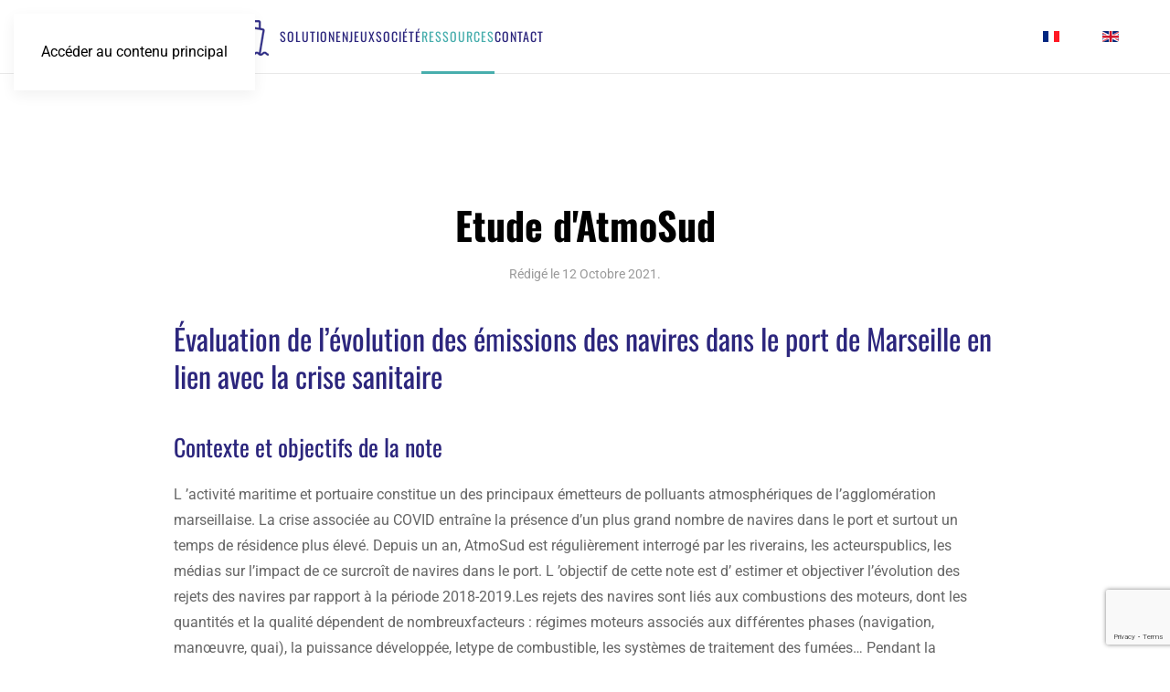

--- FILE ---
content_type: text/html; charset=utf-8
request_url: https://oceamm.com/fr/ressources/318-etude-d-atmosud.html
body_size: 6129
content:
<!DOCTYPE html>
<html lang="fr-fr" dir="ltr">
    <head>
        <meta name="viewport" content="width=device-width, initial-scale=1">
        <link rel="icon" href="/images/oceamm/favicon-oceamm.png" sizes="any">
                <link rel="apple-touch-icon" href="/images/oceamm/touch-device-oceamm.png">
        <meta charset="utf-8">
	<meta name="author" content="Super User">
	<meta name="description" content="OCEAMM, Technologie d’Optimisation de la Combustion et des Emissions à l’Atmosphère des Moteurs Marins, est une solution pour traiter la pollution des fumées de navires en ciblant les particules fines et ultra-fines, des gaz d’échappement.
The OCEAMM technology for the Optimization of Combustion &amp; E">
	<meta name="generator" content="Joomla! - Open Source Content Management">
	<title>Oceamm - Etude d'AtmoSud</title>
<link href="/media/vendor/joomla-custom-elements/css/joomla-alert.min.css?0.4.1" rel="stylesheet">
	<link href="/media/system/css/joomla-fontawesome.min.css?4.5.28" rel="preload" as="style" onload="this.onload=null;this.rel='stylesheet'">
	<link href="/templates/yootheme/css/theme.9.css?1760512595" rel="stylesheet">
	<link href="https://oceamm.com/plugins/content/responsive-tables/responsive-tables.css" rel="stylesheet">
	<link href="/media/mod_languages/css/template.min.css?cf7152" rel="stylesheet">
<script type="application/json" class="joomla-script-options new">{"joomla.jtext":{"ERROR":"Erreur","MESSAGE":"Message","NOTICE":"Annonce","WARNING":"Alerte","JCLOSE":"Fermer","JOK":"OK","JOPEN":"Ouvrir"},"system.paths":{"root":"","rootFull":"https:\/\/oceamm.com\/","base":"","baseFull":"https:\/\/oceamm.com\/"},"csrf.token":"d9000c13342f3d43090b20dd179f0f80"}</script>
	<script src="/media/system/js/core.min.js?a3d8f8"></script>
	<script src="/media/system/js/messages.min.js?9a4811" type="module"></script>
	<script src="/templates/yootheme/packages/theme-analytics/app/analytics.min.js?4.5.28" defer></script>
	<script src="/templates/yootheme/packages/theme-cookie/app/cookie.min.js?4.5.28" defer></script>
	<script src="/templates/yootheme/vendor/assets/uikit/dist/js/uikit.min.js?4.5.28"></script>
	<script src="/templates/yootheme/vendor/assets/uikit/dist/js/uikit-icons-design-escapes.min.js?4.5.28"></script>
	<script src="/templates/yootheme/js/theme.js?4.5.28"></script>
	<script src="https://www.google.com/recaptcha/api.js?render=6LfmvnAeAAAAAHWbSTvX0lJ8tq9JIW0PWLj0M1sX"></script>
	<script type="application/ld+json">{"@context":"https://schema.org","@graph":[{"@type":"Organization","@id":"https://oceamm.com/#/schema/Organization/base","name":"Oceamm","url":"https://oceamm.com/"},{"@type":"WebSite","@id":"https://oceamm.com/#/schema/WebSite/base","url":"https://oceamm.com/","name":"Oceamm","publisher":{"@id":"https://oceamm.com/#/schema/Organization/base"}},{"@type":"WebPage","@id":"https://oceamm.com/#/schema/WebPage/base","url":"https://oceamm.com/fr/ressources/318-etude-d-atmosud.html","name":"Oceamm - Etude d'AtmoSud","description":"OCEAMM, Technologie d’Optimisation de la Combustion et des Emissions à l’Atmosphère des Moteurs Marins, est une solution pour traiter la pollution des fumées de navires en ciblant les particules fines et ultra-fines, des gaz d’échappement.\r\nThe OCEAMM technology for the Optimization of Combustion & E","isPartOf":{"@id":"https://oceamm.com/#/schema/WebSite/base"},"about":{"@id":"https://oceamm.com/#/schema/Organization/base"},"inLanguage":"fr-FR"},{"@type":"Article","@id":"https://oceamm.com/#/schema/com_content/article/318","name":"Etude d'AtmoSud","headline":"Etude d'AtmoSud","inLanguage":"fr-FR","thumbnailUrl":"images/oceamm/ressources/atmosud-oceamm.jpg","dateCreated":"2021-10-12T10:57:45+00:00","isPartOf":{"@id":"https://oceamm.com/#/schema/WebPage/base"}}]}</script>
	<script>window.yootheme ||= {}; var $theme = yootheme.theme = {"google_analytics":"G-0L7MS8CFWF","google_analytics_anonymize":"","cookie":{"mode":"consent","template":"<div class=\"tm-cookie-banner uk-section uk-section-xsmall uk-section-muted uk-position-bottom uk-position-fixed\">\n        <div class=\"uk-container uk-container-expand uk-text-center\">\n\n            <p>En utilisant ce site Web, vous acceptez l'utilisation de cookies comme d\u00e9crit dans notre <a href=\"fr\/politique-de-confidentialite.html\" target=\"_blank\" rel=\"noopener noreferrer\">politique de confidentialit\u00e9<\/a>.<br \/> By using this website, you agree to the use of cookies as described in our Privacy Policy.<\/p>\n                            <button type=\"button\" class=\"js-accept uk-button uk-button-default uk-margin-small-left\" data-uk-toggle=\"target: !.uk-section; animation: true\">Ok<\/button>\n            \n                        <button type=\"button\" class=\"js-reject uk-button uk-button-text uk-margin-small-left\" data-uk-toggle=\"target: !.uk-section; animation: true\">Non<\/button>\n            \n        <\/div>\n    <\/div>","position":"bottom"},"i18n":{"close":{"label":"Close"},"totop":{"label":"Back to top"},"marker":{"label":"Open"},"navbarToggleIcon":{"label":"Ouvrir le Menu"},"paginationPrevious":{"label":"Previous page"},"paginationNext":{"label":"Page suivante"},"searchIcon":{"toggle":"Open Search","submit":"Submit Search"},"slider":{"next":"Next slide","previous":"Previous slide","slideX":"Slide %s","slideLabel":"%s of %s"},"slideshow":{"next":"Next slide","previous":"Previous slide","slideX":"Slide %s","slideLabel":"%s of %s"},"lightboxPanel":{"next":"Next slide","previous":"Previous slide","slideLabel":"%s of %s","close":"Close"}}};</script>
	<script>if (typeof window.grecaptcha !== 'undefined') { grecaptcha.ready(function() { grecaptcha.execute("6LfmvnAeAAAAAHWbSTvX0lJ8tq9JIW0PWLj0M1sX", {action:'homepage'});}); }</script>
	<link href="https://oceamm.com/fr/ressources/318-etude-d-atmosud.html" rel="canonical" />

    </head>
    <body class="">

        <div class="uk-hidden-visually uk-notification uk-notification-top-left uk-width-auto">
            <div class="uk-notification-message">
                <a href="#tm-main" class="uk-link-reset">Accéder au contenu principal</a>
            </div>
        </div>

        
        
        <div class="tm-page">

                        


<header class="tm-header-mobile uk-hidden@l">


    
        <div class="uk-navbar-container">

            <div class="uk-container uk-container-expand">
                <nav class="uk-navbar" uk-navbar="{&quot;align&quot;:&quot;left&quot;,&quot;container&quot;:&quot;.tm-header-mobile&quot;,&quot;boundary&quot;:&quot;.tm-header-mobile .uk-navbar-container&quot;}">

                                        <div class="uk-navbar-left ">

                                                    <a href="https://oceamm.com/fr/" aria-label="Retour Accueil" class="uk-logo uk-navbar-item">
    <img alt="Oceamm" loading="eager" width="200" height="54" src="/images/oceamm/logo-oceamm.svg"></a>
                        
                        
                        
                    </div>
                    
                    
                                        <div class="uk-navbar-right">

                                                    
                        
                                                    <a uk-toggle href="#tm-dialog-mobile" class="uk-navbar-toggle">

        
        <div uk-navbar-toggle-icon></div>

        
    </a>
                        
                    </div>
                    
                </nav>
            </div>

        </div>

    



        <div id="tm-dialog-mobile" uk-offcanvas="container: true; overlay: true" mode="push" flip>
        <div class="uk-offcanvas-bar uk-flex uk-flex-column">

                        <button class="uk-offcanvas-close uk-close-large" type="button" uk-close uk-toggle="cls: uk-close-large; mode: media; media: @s"></button>
            
                        <div class="uk-margin-auto-bottom">
                
<div class="uk-grid uk-child-width-1-1" uk-grid>    <div>
<div class="uk-panel" id="module-menu-dialog-mobile">

    
    
<ul class="uk-nav uk-nav-default">
    
	<li class="item-101"><a href="/fr/"><picture>
<source type="image/webp" srcset="/templates/yootheme/cache/c1/bateau-3-c1d7129d.webp 66w" sizes="(min-width: 66px) 66px">
<img src="/templates/yootheme/cache/a9/bateau-3-a962901b.png" width="66" height="66" alt loading="eager">
</picture> </a></li>
	<li class="item-162 uk-parent"><a href="/fr/solution.html">Solution</a>
	<ul class="uk-nav-sub">

		<li class="item-181"><a href="/fr/solution/test-la-meridionale.html">Test - La Méridionale</a></li></ul></li>
	<li class="item-163"><a href="/fr/enjeux.html">Enjeux</a></li>
	<li class="item-164"><a href="/fr/societe.html">Société</a></li>
	<li class="item-204 uk-active"><a href="/fr/ressources.html">Ressources</a></li>
	<li class="item-165"><a href="/fr/contact-oceamm.html">Contact</a></li></ul>

</div>
</div>    <div>
<div class="uk-panel" id="module-93">

    
    
<div class="uk-panel mod-languages">

    
    
        <ul class="uk-subnav">
                                            <li class="uk-active">
                    <a style="display: flex !important;" href="https://oceamm.com/fr/ressources/318-etude-d-atmosud.html">
                                                    <img title="Français (France)" src="/media/mod_languages/images/fr_fr.gif" alt="Français (France)">                                            </a>
                </li>
                                                            <li >
                    <a style="display: flex !important;" href="/en/resources.html">
                                                    <img title="English (United Kingdom)" src="/media/mod_languages/images/en_gb.gif" alt="English (United Kingdom)">                                            </a>
                </li>
                                    </ul>

    
    
</div>

</div>
</div></div>
            </div>
            
            
        </div>
    </div>
    
    
    

</header>




<header class="tm-header uk-visible@l">



        <div uk-sticky media="@l" cls-active="uk-navbar-sticky" sel-target=".uk-navbar-container">
    
        <div class="uk-navbar-container">

            <div class="uk-container uk-container-large">
                <nav class="uk-navbar" uk-navbar="{&quot;align&quot;:&quot;left&quot;,&quot;container&quot;:&quot;.tm-header &gt; [uk-sticky]&quot;,&quot;boundary&quot;:&quot;.tm-header .uk-navbar-container&quot;}">

                                        <div class="uk-navbar-left ">

                                                    <a href="https://oceamm.com/fr/" aria-label="Retour Accueil" class="uk-logo uk-navbar-item">
    <img alt="Oceamm" loading="eager" width="200" height="54" src="/images/oceamm/logo-oceamm-no-baseline.svg"><img class="uk-logo-inverse" alt="Oceamm" loading="eager" width="200" height="54" src="/images/oceamm/logo-oceamm-inverse.svg"></a>
                        
                                                    
<ul class="uk-navbar-nav">
    
	<li class="item-101"><a href="/fr/" class="uk-preserve-width"><picture>
<source type="image/webp" srcset="/templates/yootheme/cache/c1/bateau-3-c1d7129d.webp 66w" sizes="(min-width: 66px) 66px">
<img src="/templates/yootheme/cache/a9/bateau-3-a962901b.png" width="66" height="66" alt loading="eager">
</picture> </a></li>
	<li class="item-162 uk-parent"><a href="/fr/solution.html">Solution</a>
	<div class="uk-drop uk-navbar-dropdown"><div><ul class="uk-nav uk-navbar-dropdown-nav">

		<li class="item-181"><a href="/fr/solution/test-la-meridionale.html">Test - La Méridionale</a></li></ul></div></div></li>
	<li class="item-163"><a href="/fr/enjeux.html">Enjeux</a></li>
	<li class="item-164"><a href="/fr/societe.html">Société</a></li>
	<li class="item-204 uk-active"><a href="/fr/ressources.html">Ressources</a></li>
	<li class="item-165"><a href="/fr/contact-oceamm.html">Contact</a></li></ul>

                        
                        
                    </div>
                    
                    
                                        <div class="uk-navbar-right">

                        
                                                    
<div class="uk-navbar-item" id="module-90">

    
    
<div class="uk-panel mod-languages">

    
    
        <ul class="uk-subnav">
                                            <li class="uk-active">
                    <a style="display: flex !important;" href="https://oceamm.com/fr/ressources/318-etude-d-atmosud.html">
                                                    <img title="Français (France)" src="/media/mod_languages/images/fr_fr.gif" alt="Français (France)">                                            </a>
                </li>
                                                            <li >
                    <a style="display: flex !important;" href="/en/resources.html">
                                                    <img title="English (United Kingdom)" src="/media/mod_languages/images/en_gb.gif" alt="English (United Kingdom)">                                            </a>
                </li>
                                    </ul>

    
    
</div>

</div>

                        
                    </div>
                    
                </nav>
            </div>

        </div>

        </div>
    







</header>

            
            

            <main id="tm-main"  class="tm-main uk-section uk-section-default" uk-height-viewport="expand: true">

                                <div class="uk-container">

                    
                            
                
                <div id="system-message-container" aria-live="polite"></div>

                <article id="article-318" class="uk-article" data-permalink="https://oceamm.com/fr/ressources/318-etude-d-atmosud.html" typeof="Article" vocab="https://schema.org/">

    <meta property="name" content="Etude d'AtmoSud">
    <meta property="author" typeof="Person" content="Super User">
    <meta property="dateModified" content="2021-11-18T12:53:19+01:00">
    <meta property="datePublished" content="2021-10-12T10:57:45+02:00">
    <meta class="uk-margin-remove-adjacent" property="articleSection" content="Ressources">

            
        <div class="uk-container uk-container-small">
    
        
                    <h1 property="headline" class="uk-margin-large-top uk-margin-remove-bottom uk-text-center uk-article-title">
                Etude d'AtmoSud            </h1>
        
                            <p class="uk-margin-top uk-margin-remove-bottom uk-article-meta uk-text-center">
                Rédigé le <time datetime="2021-10-12T10:57:45+00:00">12 Octobre 2021</time>.                            </p>
                
        
        
        
                <div  class="uk-margin-medium-top" property="text">

            
                            
<h2>Évaluation de l’évolution des émissions des navires dans le port de Marseille en lien avec la crise sanitaire</h2>
<h3>Contexte et objectifs de la note</h3>
<p>L ’activité maritime et portuaire constitue un des principaux émetteurs de polluants atmosphériques de l’agglomération marseillaise. La crise associée au COVID entraîne la présence d’un plus grand nombre de navires dans le port et surtout un temps de résidence plus élevé. Depuis un an, AtmoSud est régulièrement interrogé par les riverains, les acteurspublics, les médias sur l’impact de ce surcroît de navires dans le port. L ’objectif de cette note est d’ estimer et objectiver l’évolution des rejets des navires par rapport à la période 2018-2019.Les rejets des navires sont liés aux combustions des moteurs, dont les quantités et la qualité dépendent de nombreuxfacteurs : régimes moteurs associés aux différentes phases (navigation, manœuvre, quai), la puissance développée, letype de combustible, les systèmes de traitement des fumées… Pendant la séquence COVID, l’évolution des émissions à quai est le facteur le plus important. La plupart des navires (hors Ferry de la Méridionale et de Corsica Linea branchés àqua i) utilisent des moteurs auxiliaires pour produire de l’électricité à quai. Ces moteurs constituent la première sourced’émission de polluants dans le port devant les phases manœuvre et navigation.</p>
<p><a href="https://fr.scribd.com/document/501217841/Etude-d-AtmoSud#download&amp;from_embed" target="_blank" rel="noopener">En savoir +</a></p>             
        </div>
        
        
        
        
        
                
<nav aria-label="Pagination" class="uk-margin-medium">
    <ul class="uk-pagination uk-margin-remove-bottom">
            <li>            <a href="/fr/ressources/316-shipping-urged-to-review-lng-use-as-methane-s-role-in-climate-change-is-revealed.html"><span uk-pagination-previous></span> Précédent</a>
        </li>    
            <li class="uk-margin-auto-left">        <a href="/fr/ressources/315-compressed-natural-gas-vehicles-are-not-a-clean-solution-for-transport.html">Suivant <span uk-pagination-next></span></a>
        </li>    
    </ul>
</nav>        
        
        </div>
    
</article>

                
                        
                </div>
                
            </main>

            

                        <footer>
                <!-- Builder #footer -->
<div class="uk-section-muted uk-section uk-section-small" uk-scrollspy="target: [uk-scrollspy-class]; cls: uk-animation-fade; delay: false;">
    
        
        
        
            
                                <div class="uk-container uk-container-large">                
                    <div class="uk-grid tm-grid-expand uk-grid-row-large uk-grid-margin-large" uk-grid>
<div class="uk-width-1-2@s uk-width-1-4@m">
    
        
            
            
            
                
                    
<div class="uk-margin uk-text-left" uk-scrollspy-class="uk-animation-slide-top-small">
        <a class="el-link" href="/index.php"><img src="/images/oceamm/logo-oceamm.svg" width="200" height="54" class="el-image uk-text-primary" alt="Design Escapes" loading="lazy" uk-svg></a>    
    
</div>
<h1 class="uk-h6 uk-font-primary uk-text-secondary" uk-scrollspy-class>        Technologie d’Optimisation de la Combustion et des Emissions à l’Atmosphère des Moteurs Marins <br /><span class="uk-text-primary">Optimization of Combustion &amp; Emissions to Air of Marine Motors</span>    </h1>
                
            
        
    
</div>
<div class="uk-width-1-2@s uk-width-1-4@m">
    
        
            
            
            
                
                    
<div class="uk-margin uk-text-left" uk-scrollspy-class="uk-animation-slide-top-small">
        <a class="el-link" href="/index.php"><img src="/images/oceamm/logo-ecosftec-oceamm.svg" width="200" height="29" class="el-image uk-text-primary" alt="Design Escapes" loading="lazy" uk-svg></a>    
    
</div><div class="uk-panel uk-margin uk-width-medium@m uk-text-left" uk-scrollspy-class>Alpespace,  <br />415 voie Nicolas Copernic, <br /> Lot 6 - Bât. McKinley II <br />
73 800  <br />Sainte-Hélène-du-Lac (France) <br />
+33 (0)457 368 500</div>
<div class="uk-margin" uk-scrollspy-class>
        <div class="uk-flex-middle uk-grid-small uk-child-width-auto" uk-grid>    
    
                <div class="el-item">
        
        
<a class="el-content uk-button uk-button-default uk-button-small uk-flex-inline uk-flex-center uk-flex-middle" href="/fr/contact-oceamm.html">
        <span class="uk-margin-small-right" uk-icon="mail"></span>    
        Contact    
    
</a>


                </div>
        
    
                <div class="el-item">
        
        
<a class="el-content uk-button uk-button-default uk-button-small" href="tel:+33457368500">
        <span uk-icon="receiver"></span>    
    
    
</a>


                </div>
        
    
        </div>    
</div>

                
            
        
    
</div>
<div class="uk-width-1-1@s uk-width-1-2@m">
    
        
            
            
            
                
                    
<h3 class="uk-h6 uk-text-primary uk-text-left" uk-scrollspy-class>        OCEAMM, colauréat CORTEA 2019-2021 ADEME    </h3>
<div class="uk-margin uk-text-center">
    
        <div class="uk-grid uk-child-width-1-4 uk-child-width-1-4@m uk-grid-column-small" uk-grid>                <div>
<div class="el-item uk-light uk-transition-toggle uk-inline-clip" tabindex="0" uk-scrollspy-class>
    
        
            
<picture>
<source type="image/webp" srcset="/templates/yootheme/cache/a2/logo-pole-mer-mediterranee-a24f8320.webp 238w, /templates/yootheme/cache/1c/logo-pole-mer-mediterranee-1cf059b0.webp 341w" sizes="(min-width: 238px) 238px">
<img src="/templates/yootheme/cache/42/logo-pole-mer-mediterranee-428e5f71.jpeg" width="238" height="120" alt loading="lazy" class="el-image uk-transition-opaque">
</picture>

            
                        <div class="uk-overlay-primary uk-transition-fade uk-position-cover"></div>            
            
        
    
</div></div>                <div>
<div class="el-item uk-light uk-transition-toggle uk-inline-clip" tabindex="0" uk-scrollspy-class>
    
        
            
<picture>
<source type="image/webp" srcset="/templates/yootheme/cache/84/logo-pole-mer-atlantique-84d320fe.webp 238w, /templates/yootheme/cache/1e/logo-pole-mer-atlantique-1ec1cc10.webp 341w" sizes="(min-width: 238px) 238px">
<img src="/templates/yootheme/cache/5d/logo-pole-mer-atlantique-5da0984f.jpeg" width="238" height="120" alt loading="lazy" class="el-image uk-transition-opaque">
</picture>

            
                        <div class="uk-overlay-primary uk-transition-fade uk-position-cover"></div>            
            
        
    
</div></div>                <div>
<div class="el-item uk-light uk-transition-toggle uk-inline-clip" tabindex="0" uk-scrollspy-class>
    
        
            
<picture>
<source type="image/webp" srcset="/templates/yootheme/cache/ce/logo-cluster-maritime-francais-ce82ef43.webp 238w, /templates/yootheme/cache/3d/logo-cluster-maritime-francais-3d48b2be.webp 341w" sizes="(min-width: 238px) 238px">
<img src="/templates/yootheme/cache/e9/logo-cluster-maritime-francais-e94553c0.jpeg" width="238" height="120" alt loading="lazy" class="el-image uk-transition-opaque">
</picture>

            
                        <div class="uk-overlay-primary uk-transition-fade uk-position-cover"></div>            
            
        
    
</div></div>                <div>
<div class="el-item uk-light uk-transition-toggle uk-inline-clip" tabindex="0" uk-scrollspy-class>
    
        
            
<picture>
<source type="image/webp" srcset="/templates/yootheme/cache/3d/logo-ademe-transition-ecologique-3dc35c85.webp 101w, /templates/yootheme/cache/a7/logo-ademe-transition-ecologique-a73f7548.webp 145w" sizes="(min-width: 101px) 101px">
<img src="/templates/yootheme/cache/b4/logo-ademe-transition-ecologique-b4486f44.jpeg" width="101" height="120" alt loading="lazy" class="el-image uk-transition-opaque">
</picture>

            
                        <div class="uk-overlay-primary uk-transition-fade uk-position-cover"></div>            
            
        
    
</div></div>                </div>
    
</div>
                
            
        
    
</div></div><div class="uk-grid-margin uk-container uk-container-large"><div class="uk-grid tm-grid-expand" uk-grid>
<div class="uk-grid-item-match uk-flex-middle uk-width-2-3@m">
    
        
            
            
                        <div class="uk-panel uk-width-1-1">            
                
                    
<div class="uk-panel" uk-scrollspy-class>
    
    
<ul class="uk-subnav" uk-dropnav="{&quot;boundary&quot;:&quot;false&quot;,&quot;container&quot;:&quot;body&quot;}">
    
	<li class="item-102"><a href="/fr/accueil.html">Accueil</a></li>
	<li class="item-103"><a href="/fr/mentions-legales.html">Mentions légales</a></li>
	<li class="item-202"><a href="/fr/politique-de-confidentialite.html">Politique de confidentialité</a></li>
	<li class="item-187"><a href="/fr/login.html">Login</a></li></ul>

</div>
                
                        </div>            
        
    
</div>
<div class="uk-grid-item-match uk-flex-middle uk-width-1-3@m uk-visible@s">
    
        
            
            
                        <div class="uk-panel uk-width-1-1">            
                
                    <div class="uk-panel uk-text-small uk-text-muted uk-margin uk-text-right@m uk-text-center uk-visible@s" uk-scrollspy-class><small>©oceamm. All rights reserved. Design by <a href="https://signebluette.com/" target="_blank">Signé Bluette</a>.</small></div>
                
                        </div>            
        
    
</div></div></div>
                                </div>                
            
        
    
</div>            </footer>
            
        </div>

        
        

    </body>
</html>


--- FILE ---
content_type: text/html; charset=utf-8
request_url: https://www.google.com/recaptcha/api2/anchor?ar=1&k=6LfmvnAeAAAAAHWbSTvX0lJ8tq9JIW0PWLj0M1sX&co=aHR0cHM6Ly9vY2VhbW0uY29tOjQ0Mw..&hl=en&v=PoyoqOPhxBO7pBk68S4YbpHZ&size=invisible&anchor-ms=20000&execute-ms=30000&cb=colrtkkmfxfc
body_size: 48893
content:
<!DOCTYPE HTML><html dir="ltr" lang="en"><head><meta http-equiv="Content-Type" content="text/html; charset=UTF-8">
<meta http-equiv="X-UA-Compatible" content="IE=edge">
<title>reCAPTCHA</title>
<style type="text/css">
/* cyrillic-ext */
@font-face {
  font-family: 'Roboto';
  font-style: normal;
  font-weight: 400;
  font-stretch: 100%;
  src: url(//fonts.gstatic.com/s/roboto/v48/KFO7CnqEu92Fr1ME7kSn66aGLdTylUAMa3GUBHMdazTgWw.woff2) format('woff2');
  unicode-range: U+0460-052F, U+1C80-1C8A, U+20B4, U+2DE0-2DFF, U+A640-A69F, U+FE2E-FE2F;
}
/* cyrillic */
@font-face {
  font-family: 'Roboto';
  font-style: normal;
  font-weight: 400;
  font-stretch: 100%;
  src: url(//fonts.gstatic.com/s/roboto/v48/KFO7CnqEu92Fr1ME7kSn66aGLdTylUAMa3iUBHMdazTgWw.woff2) format('woff2');
  unicode-range: U+0301, U+0400-045F, U+0490-0491, U+04B0-04B1, U+2116;
}
/* greek-ext */
@font-face {
  font-family: 'Roboto';
  font-style: normal;
  font-weight: 400;
  font-stretch: 100%;
  src: url(//fonts.gstatic.com/s/roboto/v48/KFO7CnqEu92Fr1ME7kSn66aGLdTylUAMa3CUBHMdazTgWw.woff2) format('woff2');
  unicode-range: U+1F00-1FFF;
}
/* greek */
@font-face {
  font-family: 'Roboto';
  font-style: normal;
  font-weight: 400;
  font-stretch: 100%;
  src: url(//fonts.gstatic.com/s/roboto/v48/KFO7CnqEu92Fr1ME7kSn66aGLdTylUAMa3-UBHMdazTgWw.woff2) format('woff2');
  unicode-range: U+0370-0377, U+037A-037F, U+0384-038A, U+038C, U+038E-03A1, U+03A3-03FF;
}
/* math */
@font-face {
  font-family: 'Roboto';
  font-style: normal;
  font-weight: 400;
  font-stretch: 100%;
  src: url(//fonts.gstatic.com/s/roboto/v48/KFO7CnqEu92Fr1ME7kSn66aGLdTylUAMawCUBHMdazTgWw.woff2) format('woff2');
  unicode-range: U+0302-0303, U+0305, U+0307-0308, U+0310, U+0312, U+0315, U+031A, U+0326-0327, U+032C, U+032F-0330, U+0332-0333, U+0338, U+033A, U+0346, U+034D, U+0391-03A1, U+03A3-03A9, U+03B1-03C9, U+03D1, U+03D5-03D6, U+03F0-03F1, U+03F4-03F5, U+2016-2017, U+2034-2038, U+203C, U+2040, U+2043, U+2047, U+2050, U+2057, U+205F, U+2070-2071, U+2074-208E, U+2090-209C, U+20D0-20DC, U+20E1, U+20E5-20EF, U+2100-2112, U+2114-2115, U+2117-2121, U+2123-214F, U+2190, U+2192, U+2194-21AE, U+21B0-21E5, U+21F1-21F2, U+21F4-2211, U+2213-2214, U+2216-22FF, U+2308-230B, U+2310, U+2319, U+231C-2321, U+2336-237A, U+237C, U+2395, U+239B-23B7, U+23D0, U+23DC-23E1, U+2474-2475, U+25AF, U+25B3, U+25B7, U+25BD, U+25C1, U+25CA, U+25CC, U+25FB, U+266D-266F, U+27C0-27FF, U+2900-2AFF, U+2B0E-2B11, U+2B30-2B4C, U+2BFE, U+3030, U+FF5B, U+FF5D, U+1D400-1D7FF, U+1EE00-1EEFF;
}
/* symbols */
@font-face {
  font-family: 'Roboto';
  font-style: normal;
  font-weight: 400;
  font-stretch: 100%;
  src: url(//fonts.gstatic.com/s/roboto/v48/KFO7CnqEu92Fr1ME7kSn66aGLdTylUAMaxKUBHMdazTgWw.woff2) format('woff2');
  unicode-range: U+0001-000C, U+000E-001F, U+007F-009F, U+20DD-20E0, U+20E2-20E4, U+2150-218F, U+2190, U+2192, U+2194-2199, U+21AF, U+21E6-21F0, U+21F3, U+2218-2219, U+2299, U+22C4-22C6, U+2300-243F, U+2440-244A, U+2460-24FF, U+25A0-27BF, U+2800-28FF, U+2921-2922, U+2981, U+29BF, U+29EB, U+2B00-2BFF, U+4DC0-4DFF, U+FFF9-FFFB, U+10140-1018E, U+10190-1019C, U+101A0, U+101D0-101FD, U+102E0-102FB, U+10E60-10E7E, U+1D2C0-1D2D3, U+1D2E0-1D37F, U+1F000-1F0FF, U+1F100-1F1AD, U+1F1E6-1F1FF, U+1F30D-1F30F, U+1F315, U+1F31C, U+1F31E, U+1F320-1F32C, U+1F336, U+1F378, U+1F37D, U+1F382, U+1F393-1F39F, U+1F3A7-1F3A8, U+1F3AC-1F3AF, U+1F3C2, U+1F3C4-1F3C6, U+1F3CA-1F3CE, U+1F3D4-1F3E0, U+1F3ED, U+1F3F1-1F3F3, U+1F3F5-1F3F7, U+1F408, U+1F415, U+1F41F, U+1F426, U+1F43F, U+1F441-1F442, U+1F444, U+1F446-1F449, U+1F44C-1F44E, U+1F453, U+1F46A, U+1F47D, U+1F4A3, U+1F4B0, U+1F4B3, U+1F4B9, U+1F4BB, U+1F4BF, U+1F4C8-1F4CB, U+1F4D6, U+1F4DA, U+1F4DF, U+1F4E3-1F4E6, U+1F4EA-1F4ED, U+1F4F7, U+1F4F9-1F4FB, U+1F4FD-1F4FE, U+1F503, U+1F507-1F50B, U+1F50D, U+1F512-1F513, U+1F53E-1F54A, U+1F54F-1F5FA, U+1F610, U+1F650-1F67F, U+1F687, U+1F68D, U+1F691, U+1F694, U+1F698, U+1F6AD, U+1F6B2, U+1F6B9-1F6BA, U+1F6BC, U+1F6C6-1F6CF, U+1F6D3-1F6D7, U+1F6E0-1F6EA, U+1F6F0-1F6F3, U+1F6F7-1F6FC, U+1F700-1F7FF, U+1F800-1F80B, U+1F810-1F847, U+1F850-1F859, U+1F860-1F887, U+1F890-1F8AD, U+1F8B0-1F8BB, U+1F8C0-1F8C1, U+1F900-1F90B, U+1F93B, U+1F946, U+1F984, U+1F996, U+1F9E9, U+1FA00-1FA6F, U+1FA70-1FA7C, U+1FA80-1FA89, U+1FA8F-1FAC6, U+1FACE-1FADC, U+1FADF-1FAE9, U+1FAF0-1FAF8, U+1FB00-1FBFF;
}
/* vietnamese */
@font-face {
  font-family: 'Roboto';
  font-style: normal;
  font-weight: 400;
  font-stretch: 100%;
  src: url(//fonts.gstatic.com/s/roboto/v48/KFO7CnqEu92Fr1ME7kSn66aGLdTylUAMa3OUBHMdazTgWw.woff2) format('woff2');
  unicode-range: U+0102-0103, U+0110-0111, U+0128-0129, U+0168-0169, U+01A0-01A1, U+01AF-01B0, U+0300-0301, U+0303-0304, U+0308-0309, U+0323, U+0329, U+1EA0-1EF9, U+20AB;
}
/* latin-ext */
@font-face {
  font-family: 'Roboto';
  font-style: normal;
  font-weight: 400;
  font-stretch: 100%;
  src: url(//fonts.gstatic.com/s/roboto/v48/KFO7CnqEu92Fr1ME7kSn66aGLdTylUAMa3KUBHMdazTgWw.woff2) format('woff2');
  unicode-range: U+0100-02BA, U+02BD-02C5, U+02C7-02CC, U+02CE-02D7, U+02DD-02FF, U+0304, U+0308, U+0329, U+1D00-1DBF, U+1E00-1E9F, U+1EF2-1EFF, U+2020, U+20A0-20AB, U+20AD-20C0, U+2113, U+2C60-2C7F, U+A720-A7FF;
}
/* latin */
@font-face {
  font-family: 'Roboto';
  font-style: normal;
  font-weight: 400;
  font-stretch: 100%;
  src: url(//fonts.gstatic.com/s/roboto/v48/KFO7CnqEu92Fr1ME7kSn66aGLdTylUAMa3yUBHMdazQ.woff2) format('woff2');
  unicode-range: U+0000-00FF, U+0131, U+0152-0153, U+02BB-02BC, U+02C6, U+02DA, U+02DC, U+0304, U+0308, U+0329, U+2000-206F, U+20AC, U+2122, U+2191, U+2193, U+2212, U+2215, U+FEFF, U+FFFD;
}
/* cyrillic-ext */
@font-face {
  font-family: 'Roboto';
  font-style: normal;
  font-weight: 500;
  font-stretch: 100%;
  src: url(//fonts.gstatic.com/s/roboto/v48/KFO7CnqEu92Fr1ME7kSn66aGLdTylUAMa3GUBHMdazTgWw.woff2) format('woff2');
  unicode-range: U+0460-052F, U+1C80-1C8A, U+20B4, U+2DE0-2DFF, U+A640-A69F, U+FE2E-FE2F;
}
/* cyrillic */
@font-face {
  font-family: 'Roboto';
  font-style: normal;
  font-weight: 500;
  font-stretch: 100%;
  src: url(//fonts.gstatic.com/s/roboto/v48/KFO7CnqEu92Fr1ME7kSn66aGLdTylUAMa3iUBHMdazTgWw.woff2) format('woff2');
  unicode-range: U+0301, U+0400-045F, U+0490-0491, U+04B0-04B1, U+2116;
}
/* greek-ext */
@font-face {
  font-family: 'Roboto';
  font-style: normal;
  font-weight: 500;
  font-stretch: 100%;
  src: url(//fonts.gstatic.com/s/roboto/v48/KFO7CnqEu92Fr1ME7kSn66aGLdTylUAMa3CUBHMdazTgWw.woff2) format('woff2');
  unicode-range: U+1F00-1FFF;
}
/* greek */
@font-face {
  font-family: 'Roboto';
  font-style: normal;
  font-weight: 500;
  font-stretch: 100%;
  src: url(//fonts.gstatic.com/s/roboto/v48/KFO7CnqEu92Fr1ME7kSn66aGLdTylUAMa3-UBHMdazTgWw.woff2) format('woff2');
  unicode-range: U+0370-0377, U+037A-037F, U+0384-038A, U+038C, U+038E-03A1, U+03A3-03FF;
}
/* math */
@font-face {
  font-family: 'Roboto';
  font-style: normal;
  font-weight: 500;
  font-stretch: 100%;
  src: url(//fonts.gstatic.com/s/roboto/v48/KFO7CnqEu92Fr1ME7kSn66aGLdTylUAMawCUBHMdazTgWw.woff2) format('woff2');
  unicode-range: U+0302-0303, U+0305, U+0307-0308, U+0310, U+0312, U+0315, U+031A, U+0326-0327, U+032C, U+032F-0330, U+0332-0333, U+0338, U+033A, U+0346, U+034D, U+0391-03A1, U+03A3-03A9, U+03B1-03C9, U+03D1, U+03D5-03D6, U+03F0-03F1, U+03F4-03F5, U+2016-2017, U+2034-2038, U+203C, U+2040, U+2043, U+2047, U+2050, U+2057, U+205F, U+2070-2071, U+2074-208E, U+2090-209C, U+20D0-20DC, U+20E1, U+20E5-20EF, U+2100-2112, U+2114-2115, U+2117-2121, U+2123-214F, U+2190, U+2192, U+2194-21AE, U+21B0-21E5, U+21F1-21F2, U+21F4-2211, U+2213-2214, U+2216-22FF, U+2308-230B, U+2310, U+2319, U+231C-2321, U+2336-237A, U+237C, U+2395, U+239B-23B7, U+23D0, U+23DC-23E1, U+2474-2475, U+25AF, U+25B3, U+25B7, U+25BD, U+25C1, U+25CA, U+25CC, U+25FB, U+266D-266F, U+27C0-27FF, U+2900-2AFF, U+2B0E-2B11, U+2B30-2B4C, U+2BFE, U+3030, U+FF5B, U+FF5D, U+1D400-1D7FF, U+1EE00-1EEFF;
}
/* symbols */
@font-face {
  font-family: 'Roboto';
  font-style: normal;
  font-weight: 500;
  font-stretch: 100%;
  src: url(//fonts.gstatic.com/s/roboto/v48/KFO7CnqEu92Fr1ME7kSn66aGLdTylUAMaxKUBHMdazTgWw.woff2) format('woff2');
  unicode-range: U+0001-000C, U+000E-001F, U+007F-009F, U+20DD-20E0, U+20E2-20E4, U+2150-218F, U+2190, U+2192, U+2194-2199, U+21AF, U+21E6-21F0, U+21F3, U+2218-2219, U+2299, U+22C4-22C6, U+2300-243F, U+2440-244A, U+2460-24FF, U+25A0-27BF, U+2800-28FF, U+2921-2922, U+2981, U+29BF, U+29EB, U+2B00-2BFF, U+4DC0-4DFF, U+FFF9-FFFB, U+10140-1018E, U+10190-1019C, U+101A0, U+101D0-101FD, U+102E0-102FB, U+10E60-10E7E, U+1D2C0-1D2D3, U+1D2E0-1D37F, U+1F000-1F0FF, U+1F100-1F1AD, U+1F1E6-1F1FF, U+1F30D-1F30F, U+1F315, U+1F31C, U+1F31E, U+1F320-1F32C, U+1F336, U+1F378, U+1F37D, U+1F382, U+1F393-1F39F, U+1F3A7-1F3A8, U+1F3AC-1F3AF, U+1F3C2, U+1F3C4-1F3C6, U+1F3CA-1F3CE, U+1F3D4-1F3E0, U+1F3ED, U+1F3F1-1F3F3, U+1F3F5-1F3F7, U+1F408, U+1F415, U+1F41F, U+1F426, U+1F43F, U+1F441-1F442, U+1F444, U+1F446-1F449, U+1F44C-1F44E, U+1F453, U+1F46A, U+1F47D, U+1F4A3, U+1F4B0, U+1F4B3, U+1F4B9, U+1F4BB, U+1F4BF, U+1F4C8-1F4CB, U+1F4D6, U+1F4DA, U+1F4DF, U+1F4E3-1F4E6, U+1F4EA-1F4ED, U+1F4F7, U+1F4F9-1F4FB, U+1F4FD-1F4FE, U+1F503, U+1F507-1F50B, U+1F50D, U+1F512-1F513, U+1F53E-1F54A, U+1F54F-1F5FA, U+1F610, U+1F650-1F67F, U+1F687, U+1F68D, U+1F691, U+1F694, U+1F698, U+1F6AD, U+1F6B2, U+1F6B9-1F6BA, U+1F6BC, U+1F6C6-1F6CF, U+1F6D3-1F6D7, U+1F6E0-1F6EA, U+1F6F0-1F6F3, U+1F6F7-1F6FC, U+1F700-1F7FF, U+1F800-1F80B, U+1F810-1F847, U+1F850-1F859, U+1F860-1F887, U+1F890-1F8AD, U+1F8B0-1F8BB, U+1F8C0-1F8C1, U+1F900-1F90B, U+1F93B, U+1F946, U+1F984, U+1F996, U+1F9E9, U+1FA00-1FA6F, U+1FA70-1FA7C, U+1FA80-1FA89, U+1FA8F-1FAC6, U+1FACE-1FADC, U+1FADF-1FAE9, U+1FAF0-1FAF8, U+1FB00-1FBFF;
}
/* vietnamese */
@font-face {
  font-family: 'Roboto';
  font-style: normal;
  font-weight: 500;
  font-stretch: 100%;
  src: url(//fonts.gstatic.com/s/roboto/v48/KFO7CnqEu92Fr1ME7kSn66aGLdTylUAMa3OUBHMdazTgWw.woff2) format('woff2');
  unicode-range: U+0102-0103, U+0110-0111, U+0128-0129, U+0168-0169, U+01A0-01A1, U+01AF-01B0, U+0300-0301, U+0303-0304, U+0308-0309, U+0323, U+0329, U+1EA0-1EF9, U+20AB;
}
/* latin-ext */
@font-face {
  font-family: 'Roboto';
  font-style: normal;
  font-weight: 500;
  font-stretch: 100%;
  src: url(//fonts.gstatic.com/s/roboto/v48/KFO7CnqEu92Fr1ME7kSn66aGLdTylUAMa3KUBHMdazTgWw.woff2) format('woff2');
  unicode-range: U+0100-02BA, U+02BD-02C5, U+02C7-02CC, U+02CE-02D7, U+02DD-02FF, U+0304, U+0308, U+0329, U+1D00-1DBF, U+1E00-1E9F, U+1EF2-1EFF, U+2020, U+20A0-20AB, U+20AD-20C0, U+2113, U+2C60-2C7F, U+A720-A7FF;
}
/* latin */
@font-face {
  font-family: 'Roboto';
  font-style: normal;
  font-weight: 500;
  font-stretch: 100%;
  src: url(//fonts.gstatic.com/s/roboto/v48/KFO7CnqEu92Fr1ME7kSn66aGLdTylUAMa3yUBHMdazQ.woff2) format('woff2');
  unicode-range: U+0000-00FF, U+0131, U+0152-0153, U+02BB-02BC, U+02C6, U+02DA, U+02DC, U+0304, U+0308, U+0329, U+2000-206F, U+20AC, U+2122, U+2191, U+2193, U+2212, U+2215, U+FEFF, U+FFFD;
}
/* cyrillic-ext */
@font-face {
  font-family: 'Roboto';
  font-style: normal;
  font-weight: 900;
  font-stretch: 100%;
  src: url(//fonts.gstatic.com/s/roboto/v48/KFO7CnqEu92Fr1ME7kSn66aGLdTylUAMa3GUBHMdazTgWw.woff2) format('woff2');
  unicode-range: U+0460-052F, U+1C80-1C8A, U+20B4, U+2DE0-2DFF, U+A640-A69F, U+FE2E-FE2F;
}
/* cyrillic */
@font-face {
  font-family: 'Roboto';
  font-style: normal;
  font-weight: 900;
  font-stretch: 100%;
  src: url(//fonts.gstatic.com/s/roboto/v48/KFO7CnqEu92Fr1ME7kSn66aGLdTylUAMa3iUBHMdazTgWw.woff2) format('woff2');
  unicode-range: U+0301, U+0400-045F, U+0490-0491, U+04B0-04B1, U+2116;
}
/* greek-ext */
@font-face {
  font-family: 'Roboto';
  font-style: normal;
  font-weight: 900;
  font-stretch: 100%;
  src: url(//fonts.gstatic.com/s/roboto/v48/KFO7CnqEu92Fr1ME7kSn66aGLdTylUAMa3CUBHMdazTgWw.woff2) format('woff2');
  unicode-range: U+1F00-1FFF;
}
/* greek */
@font-face {
  font-family: 'Roboto';
  font-style: normal;
  font-weight: 900;
  font-stretch: 100%;
  src: url(//fonts.gstatic.com/s/roboto/v48/KFO7CnqEu92Fr1ME7kSn66aGLdTylUAMa3-UBHMdazTgWw.woff2) format('woff2');
  unicode-range: U+0370-0377, U+037A-037F, U+0384-038A, U+038C, U+038E-03A1, U+03A3-03FF;
}
/* math */
@font-face {
  font-family: 'Roboto';
  font-style: normal;
  font-weight: 900;
  font-stretch: 100%;
  src: url(//fonts.gstatic.com/s/roboto/v48/KFO7CnqEu92Fr1ME7kSn66aGLdTylUAMawCUBHMdazTgWw.woff2) format('woff2');
  unicode-range: U+0302-0303, U+0305, U+0307-0308, U+0310, U+0312, U+0315, U+031A, U+0326-0327, U+032C, U+032F-0330, U+0332-0333, U+0338, U+033A, U+0346, U+034D, U+0391-03A1, U+03A3-03A9, U+03B1-03C9, U+03D1, U+03D5-03D6, U+03F0-03F1, U+03F4-03F5, U+2016-2017, U+2034-2038, U+203C, U+2040, U+2043, U+2047, U+2050, U+2057, U+205F, U+2070-2071, U+2074-208E, U+2090-209C, U+20D0-20DC, U+20E1, U+20E5-20EF, U+2100-2112, U+2114-2115, U+2117-2121, U+2123-214F, U+2190, U+2192, U+2194-21AE, U+21B0-21E5, U+21F1-21F2, U+21F4-2211, U+2213-2214, U+2216-22FF, U+2308-230B, U+2310, U+2319, U+231C-2321, U+2336-237A, U+237C, U+2395, U+239B-23B7, U+23D0, U+23DC-23E1, U+2474-2475, U+25AF, U+25B3, U+25B7, U+25BD, U+25C1, U+25CA, U+25CC, U+25FB, U+266D-266F, U+27C0-27FF, U+2900-2AFF, U+2B0E-2B11, U+2B30-2B4C, U+2BFE, U+3030, U+FF5B, U+FF5D, U+1D400-1D7FF, U+1EE00-1EEFF;
}
/* symbols */
@font-face {
  font-family: 'Roboto';
  font-style: normal;
  font-weight: 900;
  font-stretch: 100%;
  src: url(//fonts.gstatic.com/s/roboto/v48/KFO7CnqEu92Fr1ME7kSn66aGLdTylUAMaxKUBHMdazTgWw.woff2) format('woff2');
  unicode-range: U+0001-000C, U+000E-001F, U+007F-009F, U+20DD-20E0, U+20E2-20E4, U+2150-218F, U+2190, U+2192, U+2194-2199, U+21AF, U+21E6-21F0, U+21F3, U+2218-2219, U+2299, U+22C4-22C6, U+2300-243F, U+2440-244A, U+2460-24FF, U+25A0-27BF, U+2800-28FF, U+2921-2922, U+2981, U+29BF, U+29EB, U+2B00-2BFF, U+4DC0-4DFF, U+FFF9-FFFB, U+10140-1018E, U+10190-1019C, U+101A0, U+101D0-101FD, U+102E0-102FB, U+10E60-10E7E, U+1D2C0-1D2D3, U+1D2E0-1D37F, U+1F000-1F0FF, U+1F100-1F1AD, U+1F1E6-1F1FF, U+1F30D-1F30F, U+1F315, U+1F31C, U+1F31E, U+1F320-1F32C, U+1F336, U+1F378, U+1F37D, U+1F382, U+1F393-1F39F, U+1F3A7-1F3A8, U+1F3AC-1F3AF, U+1F3C2, U+1F3C4-1F3C6, U+1F3CA-1F3CE, U+1F3D4-1F3E0, U+1F3ED, U+1F3F1-1F3F3, U+1F3F5-1F3F7, U+1F408, U+1F415, U+1F41F, U+1F426, U+1F43F, U+1F441-1F442, U+1F444, U+1F446-1F449, U+1F44C-1F44E, U+1F453, U+1F46A, U+1F47D, U+1F4A3, U+1F4B0, U+1F4B3, U+1F4B9, U+1F4BB, U+1F4BF, U+1F4C8-1F4CB, U+1F4D6, U+1F4DA, U+1F4DF, U+1F4E3-1F4E6, U+1F4EA-1F4ED, U+1F4F7, U+1F4F9-1F4FB, U+1F4FD-1F4FE, U+1F503, U+1F507-1F50B, U+1F50D, U+1F512-1F513, U+1F53E-1F54A, U+1F54F-1F5FA, U+1F610, U+1F650-1F67F, U+1F687, U+1F68D, U+1F691, U+1F694, U+1F698, U+1F6AD, U+1F6B2, U+1F6B9-1F6BA, U+1F6BC, U+1F6C6-1F6CF, U+1F6D3-1F6D7, U+1F6E0-1F6EA, U+1F6F0-1F6F3, U+1F6F7-1F6FC, U+1F700-1F7FF, U+1F800-1F80B, U+1F810-1F847, U+1F850-1F859, U+1F860-1F887, U+1F890-1F8AD, U+1F8B0-1F8BB, U+1F8C0-1F8C1, U+1F900-1F90B, U+1F93B, U+1F946, U+1F984, U+1F996, U+1F9E9, U+1FA00-1FA6F, U+1FA70-1FA7C, U+1FA80-1FA89, U+1FA8F-1FAC6, U+1FACE-1FADC, U+1FADF-1FAE9, U+1FAF0-1FAF8, U+1FB00-1FBFF;
}
/* vietnamese */
@font-face {
  font-family: 'Roboto';
  font-style: normal;
  font-weight: 900;
  font-stretch: 100%;
  src: url(//fonts.gstatic.com/s/roboto/v48/KFO7CnqEu92Fr1ME7kSn66aGLdTylUAMa3OUBHMdazTgWw.woff2) format('woff2');
  unicode-range: U+0102-0103, U+0110-0111, U+0128-0129, U+0168-0169, U+01A0-01A1, U+01AF-01B0, U+0300-0301, U+0303-0304, U+0308-0309, U+0323, U+0329, U+1EA0-1EF9, U+20AB;
}
/* latin-ext */
@font-face {
  font-family: 'Roboto';
  font-style: normal;
  font-weight: 900;
  font-stretch: 100%;
  src: url(//fonts.gstatic.com/s/roboto/v48/KFO7CnqEu92Fr1ME7kSn66aGLdTylUAMa3KUBHMdazTgWw.woff2) format('woff2');
  unicode-range: U+0100-02BA, U+02BD-02C5, U+02C7-02CC, U+02CE-02D7, U+02DD-02FF, U+0304, U+0308, U+0329, U+1D00-1DBF, U+1E00-1E9F, U+1EF2-1EFF, U+2020, U+20A0-20AB, U+20AD-20C0, U+2113, U+2C60-2C7F, U+A720-A7FF;
}
/* latin */
@font-face {
  font-family: 'Roboto';
  font-style: normal;
  font-weight: 900;
  font-stretch: 100%;
  src: url(//fonts.gstatic.com/s/roboto/v48/KFO7CnqEu92Fr1ME7kSn66aGLdTylUAMa3yUBHMdazQ.woff2) format('woff2');
  unicode-range: U+0000-00FF, U+0131, U+0152-0153, U+02BB-02BC, U+02C6, U+02DA, U+02DC, U+0304, U+0308, U+0329, U+2000-206F, U+20AC, U+2122, U+2191, U+2193, U+2212, U+2215, U+FEFF, U+FFFD;
}

</style>
<link rel="stylesheet" type="text/css" href="https://www.gstatic.com/recaptcha/releases/PoyoqOPhxBO7pBk68S4YbpHZ/styles__ltr.css">
<script nonce="l1ljpitNh2fkAYDJrlNXmQ" type="text/javascript">window['__recaptcha_api'] = 'https://www.google.com/recaptcha/api2/';</script>
<script type="text/javascript" src="https://www.gstatic.com/recaptcha/releases/PoyoqOPhxBO7pBk68S4YbpHZ/recaptcha__en.js" nonce="l1ljpitNh2fkAYDJrlNXmQ">
      
    </script></head>
<body><div id="rc-anchor-alert" class="rc-anchor-alert"></div>
<input type="hidden" id="recaptcha-token" value="[base64]">
<script type="text/javascript" nonce="l1ljpitNh2fkAYDJrlNXmQ">
      recaptcha.anchor.Main.init("[\x22ainput\x22,[\x22bgdata\x22,\x22\x22,\[base64]/[base64]/[base64]/[base64]/cjw8ejpyPj4+eil9Y2F0Y2gobCl7dGhyb3cgbDt9fSxIPWZ1bmN0aW9uKHcsdCx6KXtpZih3PT0xOTR8fHc9PTIwOCl0LnZbd10/dC52W3ddLmNvbmNhdCh6KTp0LnZbd109b2Yoeix0KTtlbHNle2lmKHQuYkImJnchPTMxNylyZXR1cm47dz09NjZ8fHc9PTEyMnx8dz09NDcwfHx3PT00NHx8dz09NDE2fHx3PT0zOTd8fHc9PTQyMXx8dz09Njh8fHc9PTcwfHx3PT0xODQ/[base64]/[base64]/[base64]/bmV3IGRbVl0oSlswXSk6cD09Mj9uZXcgZFtWXShKWzBdLEpbMV0pOnA9PTM/bmV3IGRbVl0oSlswXSxKWzFdLEpbMl0pOnA9PTQ/[base64]/[base64]/[base64]/[base64]\x22,\[base64]\\u003d\\u003d\x22,\x22w5zDo2/DiMOswqh3w6UUG2nCimo/[base64]/[base64]/aTx0WMOYw5w+BCTCocOBBcOOw7QJcHTDvhfCm1fCm8KxwoDDlGN/VF0tw4dpDCbDjQtCwoc+F8KHw6nDhUTCnsOHw7FlwrLCp8K3QsKKcVXCgsOFw7nDm8Oga8Oqw6PCkcKQw50XwrQzwrVxwo/[base64]/CvBzCknHCrG3DosK8OCUSw4NSw4QYAsKQa8KSNwBUJBzCtT/DkRnDslzDvGbDq8K5woFfwrLCisKtHG/DpirCm8KmIzTCm3TDpsKtw7kWLMKBEEA5w4PCgFnDhwzDrcKTWcOhwqfDhBUGTnTCmDPDi0TCpDIASgrChcOmwrI7w5TDrMK+fQ/CsQpOKmTDr8KowoLDpnXDlsOFETfDp8OSDF1wwpJnw7zDhMK/UGrCrcOvHz8hf8KPFzbDtEDDgMO7F07CmBBlI8K5wpnCiMKCZMOCw7nCvCxcwr4xw7NQHzXCvsO4G8Kdwodlb2NMCRlcOcKNHC5oaSLCuypPNA9XwrLCnxfCkcKQwo/[base64]/DrDZnwr/Di8O6IgDDnsKla1dTFcOlw5LDh8KIw4rCgD7CgcOlc0nCgcKbw4g9wonCuD/CpsOYI8OLw4ATJG9JwpbCvCdsRgHDoikXaxwww44Jw7HDr8Orw7EwEAsLLAESwqbDtXbChlwYHsK9NwLDqcOZdTrDjznDtcK8aUd/RcKaw47Dm2Uww6vCnsOcUcOPwr3Cl8K9w7NKw5rCt8KvBhTChV8YwpHDlMOew4EyeAHCjcO4eMKCw5U1OcOQwqHCj8Orw4DCj8OpQ8OCw57DpsKEakQ7aQwaHDRVw7B/ckNjPmB3BsKuDcKdXVbClMKcFwA/wqfDlj7CvcKpEMOMNcOgw6fCmUsvHDZJwotMGMK7wo4EH8OfwobDikbDqHc4w4jDuTtUw6lZdXlOwpfDhsOTKTzCrcKlLsOtdcOveMOMw7nCqmXDmsKkNcORJF3DjgfCjMO9wr7ChAB3ccKIwoV7Ikl3cUHClkI4ecKdw4JcwpMrYU/CgEzCtG4dwrkSw5vCiMOzwqnCvMO7JAcAwp8ZYMKLOWARFjfCsWRcTlZTwo8WPUdLa299YwVXOjMLw5sGCFfCg8OuTMOmwpfDmxLCrMOqTMK8I254wojCg8ODQxgswp4bQcKgw4LCjyXDl8KMWCrCh8K7w6/DhMOFw7MGwpzCvsOiW0YBw6LCvk7CoinCiU8pZRYzQic0wozCosOHwo04w5HCh8K4R1jDpcK8ZhvCmUHDrgjDkRhDw4s6w6TCmgRNw6/CiSZkEnjCgBQ6a0XDkh8Jw53Cm8OiOMOowqXCscKQGcK0D8Kvw6pXw5xOwpDCqAbCjjAXwqXCsgdpwqfCmRDDr8OQL8OzNX9GC8OECR0+wq3Cl8O4w4NHacKCVkjCkhXDrRvCtcK5LiBJXcOzw6nCjCvCg8OTwoTDsVpndkvCn8O/w4DCtcO/[base64]/Diy/ChSp1wrbDv8K6ADzDolUGdgHDl2ZUDSBrZnTCl0R5wrIwwrsrWwt6wq1IPMKce8KVfcOQwrvDtsKcw7rCmD3CuAp/wqhhw6oANDzCkW7CoVENPsO0wqEGW2XCjsO1QsKqJMKlWMK3MMOXwpfDmVbCg3jDkE81NcKEaMO7N8OSwo9eJBxdw5h0SxwRZcORZBATDsKuXHoNwrTCoTIeHDluLMOawrEYTTjChsOFCMKewpTCqwwER8Osw5QfWcKkJUlEwrERMR7DkMKLYsK/wqLDpGzDjCsPw7Z1ccKXwrPDn25eAMOAwohuOcO3wpxew4zCpsKqD2PCrcKTXQXDjnMLwqkRXsKHUsOZS8Ksw4gWw7TCsyp/[base64]/aMO/[base64]/DrsKpCcKaFMK+w4x3BsOFw5dqZjRKH3LDsggOOktRwqJTQkgwUj4hJmU6w5M5w7INwqcrwrfCsBcfw4k+wrJ0T8OTw4QIDMKEFMKYw5FowrBnZFNUwodvFMKMw5tkw7XCh3phw7tycMK3YSxUwpDCqcO7UMOawqBWCwULDsK3GHnDqDVywp/Dg8O6ZlbCnQHCuMOOXcKZV8K/cMOzwobCh3U4w75DwqXDqFTDgcOEVcOjw4/DucKqw5cYwpBbw4UzbDDCvMKtZMKHHMOIQFzDmVjCosKzw47DqAxKwrsCw47DncKww7VdwrfDpcOfaMK7csO8J8OaVy7DhwZTw5XDtTp1CiLCt8OocFlxBsOHIMKUw6dOaVXDm8OxFsOjY2rDl1/CsMOOwoHCkGlvwokPwp5Qw4DDgy3CpMKsOBMlw7IswqzDjcOGwqvCjsOlwrtcwoXDpMK4w6fDj8KDwp7DoB7CqX94JCslwp3DncOdw4MXdV8eejXDmgU4YsKuw5UWw5/DhsOCw4fDh8Ojw70zwpBcCMOzwpNFwpRJFcK3wrDCiEXCv8Okw7vDkMOiK8KNbMOxwpUZIcOSAcOkUHjCl8K7w6vDuGrCgcKQwo01wrTCosKKwo7Ctnd3wqbDiMO7HsOEaMO2I8OFRsODwrJkwpXCvsKfw4nCmcOewoLDm8OjQcO6w7odw6wtK8OXw4Fyw5/DslhccQsQw5ZlwohKLixxeMOiwpbCu8Kjw7fDmy3DjxpkIcOWYcOsb8O0w7HCnsO8XQrDtnd+Ew7Dl8O0HMObJ1kleMKrGk7CiMO/C8Knwp3CjMO1aMKNw4bDnDnDqTjCr23CnsO/w7HDjsKgBWEZKVZURE7CtMOYwqbDs8KgwqnCqMOdG8KsByxvA3c8wqMmYMKaDRzDtMK9wrELw4fClnAcwo3CpcKTwqHCjWHDs8Obw6/[base64]/YAHDl8Osw54aJcKPw6Njw6wIfR9BEcOOABvCoy/CnsOxU8OxDgvClMOxwopBwpopwo/DncKewrzDj1wvw6EBwo0qUcKXJsOFHiwkCcOzw4fCuWIqVmPDp8OtLxt8JsKDTh4vwq5DVkXDrcKWLsKkXXnDo2vCk1MTKMO0w4cGSxA0NUPCo8K2NlnCqsO+w6JxJsKjwozDnsKXb8OXfsKdwqjCisKHwrfDh09/w57Ci8KLXsOhaMKEYsOrBEvClC/DjsO9DsOoIiYrwrhNworCvFbDhmU+BsKWKj3CmE4Zw7kpFR/Cui/ClQzCnlLDtcOMw7LDpsOmwo3Cp37CiXDDi8KTw7hxFMKNw7Vrw4fCtEdLwq1YKxfDvUbDpMKmwrwnIk3Csm/DtcKiVQ7DnFsDIXcgwpMaI8Kbw7/[base64]/wqTDu8Kjwo/Cn8KsG8O/[base64]/Du8Kowo3DoiDDhUrDvGPCmMK7w48YPA7DsD/Cgw7Ci8K1FsOpw5h2woUrb8Krcncuw4hZU0Niwp7ChMOcLcKLCRDDi0fCrMKJwoDCjylMwrPDhXHDl3wJAxbDq0siLBXDp8K1LcOLw4FJw6kjw4VcMBkGU07CqcKxwrTCsnFVw6fCsB3DhQ/Ds8KMw5UUJU12X8KNw6vCm8KSXsOEw49WwpUiwp5ZAMKAwoh8w784wp5DQMOpHj5rfMK+w4oTwoHDvsOYwrU2wpPClyvDgkHCqcKQBXF8MsOeQsKpGmEPw6BQwqsMwo0BwrwEw73CvS7CnMKILsKIwokdw4PCtMK5K8Kvw6vDnBFfSw/DnRTCh8KYBcKoKMOZPDwVw44ew7XDtV8fwpHDrWJNFMKhbGzDq8OhKsORVV9LD8Kbw6ARw79iw7bDlQHDvABmw5preVvCnMOHw7fDrcKswo0qZjsgw4Jvwo7DrsKLw6Anw7wbwoXDnxs0w4Axwo5aw4djw6sEw57Dm8KoADPDonkow6EsbCAww5/[base64]/Dt31vWWPDgBTDuAdnw4nDrTR5w47ClsOJW2tFw6DCpMKUw5sSw6J7w6krcsOpw7/Dt3HDunLDv2dTwrDCjHjDhcKJw4EfwqcdGcK6wpLCqMKewpMzw4cew7rDuxXCkgJpRTbCscOQw5zCncKAAcOHw6XDn1nDh8O2XsK/[base64]/DrhPCigrCsHtQV2E0dzchwrJ/DcK/b8K/w4BHbH7CrsOVw7PDgBrCr8KNby5nMhzDuMK/[base64]/ClW3ClcKOwrI0CTYQw4p8w6hVScO/[base64]/DlMK5d8Ozw7XDkDXCkcK1w5vDocK5ESVowqXCvsKPw7l5wpYyW8K+ScOiMcOYw4pRw7DDhTzCtMOrQAfCuXfCl8KUZgbDv8OcS8Oow5TCh8OFwpkVwowGS1vDv8K9GiAfwrjCigbCnl/DmhETACpdwpfDvVUwA3/DiwzDoMKUaD9aw5V8NSAjccKJf8OGIEXCky/DlcOqw44pwoh8WVZ0wqIaw4jCvUfCkWIYAcOgKWIzwrl0bsKbEsO7w6fCvC13w64SwoPDmWDCqkDDkMOuNl/DmwfCrmhDw7x3WC/DlsKxwpgsDMOow67DlXXCsHXCgh1pYMOXccOlaMOJAgI+BGIQwowrwpLDmSQGM8OpwpzDmMKFwrEJX8OuMsKOw6AUw4gjNMKdwq/DvQ3CugrCo8ORN1TDrMOITsKkw7fChTEBO0DCqSXChsOtwpJ6BsOGbsKEwrlMwp9IVUzDtMOmN8KlcRlUw6PCvUtIw5knWnrCmUpnwr58wrQmw4ILVRjCpynCscO9w7/CusOYw5DCi0XChsOkwplCw4pHwpclYMOjdMOPZ8KkLC3CksKRw5vDjhzCrsKuwoQsw4bDtnHDhsOOwpPDs8OEwozCrMOlT8KzIcOjeloGwrcgw7pYIH/ChQ/ChkzCh8OJw5kdfsOeTmAIwqEHGcKNOCIDw4jCq8Krw4vCvsKyw7YjQ8OXwr/DrCHCisOCA8OxIT3DoMOmYRLDtMKbw79FwoDCjMO0wpwTax/Cn8KbVzQNw5rCtS4ew4HDnzh0aX0Kw5JTwq5ge8OnGVXCmErDj8OVwrzCgCF7w5HDqcKMwpfCvMO4fMOVXnfCmcK2wp/[base64]/NUDDgUUhwoPCkm/[base64]/Ci8Oww5JvUMOZw4ltw6zCsSpxw7d9F0xHHMOfwq5ZwqDCu8KHw5hOU8KTAMORfcO0NFxawpYQw57Ck8OcwqrCsWvCjHlMY00Nw4LCrT8Ww5xVC8OYwp9+VsKIMBpYbnMqU8Ojw7rCqCMHCMOHwpRxZsKOBMKAwqLDtlcOw5/Cl8KzwpBWw7k7RsOlwrjDgALCucKnw47DksOUGMOBSxPCl1bCiGbDssKVwq/[base64]/[base64]/ChsOuNwF8wr5ow6sFw6kpwr1xNcOuw4xvfmAiOE/CsExHKVkgwpvDkkJ5VnbDgRHDo8KcAsOpal3ChX5RBcKpwrXCnwwRw6zDiwrCsMOoVcKQM2N/XsKLwrZJw7sYacKqA8OoJ3fDqsKaSTR3wp/CnzxdPMOEwqvCtMOQw47CsMO0w49Qw5Iww6VJwqNMw6vCqVZMwqlzLCrCmsOyVsKrwrhrw5XDijhYwr9jw7zDrlbDkR/ChMKfwrcFPcODHsK5EBLCrsOLCMKrw5FmwpvCrBVpw6sBOEjCjRRmw6xXYxBmGk7CmcK0w73CusOBOgRhwrDCkFcHZsO7MRN6w71gwpDCvEDCvUrDvEPCpMKowoYJw7UOwqDCgMO9XsOVez/[base64]/Dnlt/LWIRw4DDq8O4w4ZQw6Asw7bDuMKWEXXDqsKswqFmwospEcOPTTXChcO/wqXCiMOIwq7DrUA/w6LDjjEuwqcxfAXCusOjDQ5CfCRpE8O+ZsOEAXRSMcKdw4DDmU0rw6olHlPDr2Fdw6HCp3PDm8KAKwJQw5/[base64]/w6o6Vh9RF8O/JRE9w4J3Y8KmwoXCh8KeNcOYwozDj8KUw6vCnxN3wpFMwpYdw4HCq8O7TGPChVnCucKJWjMUwrdMwodgLcKTWh1nw4HCisOIw6kyAB89b8KBacKEJcKsSjs/[base64]/CszxAVsK9wrLDkcOTwp1Gw65JTMK/w5htBMOQaMOPwrHDh2gkwrDDhcKBVMK8wq9GJ1sYwrJBw7DCscOXw7jCoFLCmsKral7DoMOBwovDlGoJw4p1wpE1UcKJw7s3wqLCvS4vQAN/wojCgV3CoFNbwoQyw7nCssKFJcKJw7Avwqc0LsKyw6xRwpYOw6zDtQrCj8Kiw5R0LAZKwpliIQ/Dk3vDgWZCNSl4w61UIUVwwrYUIMORS8KLwpfDlGjDjsKfwp/DrcOKwrxiQ3fCqEhvwq4BOcKGwobCuXIgIGfCnMKgZ8OeKzIDw6vCn3fCm2JuwqJyw77CvMO+dzwqFFhzMcOqTsKLK8KHw4vCucKewrEbwoJcY2zCnMKcPSsZwqDDjcKpTTAtG8K/EnTClXMGwpcDM8OAw5YCwrxrI31vCygBw6QTNcKuw7XDpwFPfjvCu8KvTl/[base64]/CkMO5wp3DgkXDg0NPLCVgaRkcw6h5P8Opwo9WwqTCjVg0ClDCp1IQw6c/[base64]/wrlBwpICwowGacKew67Cu8KEw49yLlcwXcKqK1XCgcOiUcK1w7Esw6Y1w49ocUoYwrDClsOKw5/CvgkLw7hnw4Fww4ogwpXDrVvCohLDq8KXTAnCmsKUf3LCgMKJP3TDi8OLb39RJXx+wpTDrBIBwpE0w4N1w4Qtw5RPdQ/Dm3cTCMODw6XCncOIYMK5DR/DskMow6IgwprCisO9Y1x/w53DgMKyNE3Ds8KWw4/[base64]/P8O4GDnDm8KfNT08wq5Ow4zDh8KWDsK6ZCvDlD0Uw75UNWjCsyUFAsOXwqnDllDCmkMlXcO1dg5ZwqLDpVkow7ocTcK0wpbCocOrL8Odw5vDhWPDuXVuwrlkwpbDgMO9wpk5OcKKw6bCksKRw5xse8KyEMOndgPCkBPChsK+w5JRS8OsA8K/w4gDC8KGwo7CgkkJwrzDjh/[base64]/w73Cm8OXCMK6eT43asKCNBHCkcKwcXl/wpdKwr1MR8OnecKlXRFUwqQWw7rCjcK6ZjXDssKIwrvDpEIQA8OBUFMdJcOeIjrCjsONf8KAeMOvH37CiHvCtsKcPEk+cFN8wpE/YB1yw7bChlPClD/DigLCsTxuCMOgRGkpw6xrwo3Dr8KSw6fDhMKrST0Iwq3CpXMOw7MtRjheTTnCn0LCrULCtsOywoEww53DlcO3w6BFOzkCWsO7w7nCsHXDsTnCuMOJGsK/wo/CkknChsKxPsKSw4EVBUN+c8OYwrVRKhfCqcOtDMKYw7HDj2kzRCvCrj8bwp9Ew7fDnVLChiM7wpHDkcKnw6s0wrHCoDQ0JMOybRkawplaRcK7fSPCncKGelXDqFw4wrJvR8K/[base64]/CgcK0w6BZw6bCsDcJUMKSw6pNWhLDmcOkTsOdNArDmDgleR55TcKDPsK1w7ktVsOWwrHCulM9w6TCi8KAw5vDocKjwr/[base64]/Chk/[base64]/[base64]/DuE0gVcKHw73CpMKZI8O8wq5uNMOTEcKMMGhYwpUwAsO0woXCrwfCucOFWBElVRYDw5nCnBZtwozDsDNXQMOkwoxSUcOWwpvCkQrDjsO1wrfCqXdBE3XDsMKSBnfDs0RhPBHDhMOwwq7Dq8OLwq3DuwPCkMK9dQbCnsKQw4kkwrDDkz00w5UQQsO4dsKYw6/DqMKEIlJWw7bDvwZWWmJkf8K+w5lOccO5wqPCgxDDozhracOiMzXCmsOfwrbDhsKwwo/Dp2hHVVZxSB9ZRcKaw6Z3H03CicKiXsKMOh3CpSjCkwLCk8Oww5DCrATDtcK5wpnDs8OrT8OvYMOybWnDtGg5aMOlw6zDtsKkwrfDvsKpw4dpwr1Rw5bDpMK/ZsKow4zCuFLCq8ObXEvDg8Knwrc/[base64]/VcK3wokGM8OHworCn8K1cTHCkwgHwoPCll0DwqFDw43Dj8K1w4AOIcOKwrHDm1LDsELDhsKiEFw5X8OOw5vDqcKyEGxVw6bCk8KRw59IKsOlw4/Dl0pVw77DsxUowrvDsRY4wr91H8K7w7YGw6xsSsOPPn/CuQF1YsOfwq7CjcOIw5DCvsKxw69YYBrCrsO0wrXCtxtLXsOYw4RsZ8KXw5xXZMODw4fDlihew5g+wqjDj3xcfcOrw67DnsO0DsK/wqTDuMKcbMOMwqDCkQNpeVZfYxLCvcKow686EMKnFwVWwrHCrEbDjE3DoWEEQcKhw7slQcKKwq87w4jDuMOTKj/DhMOmfDjCoX/[base64]/GsKeEsKRcR7DizzDkAUkOsKVwrbCh8Kzw70KN8OpLsOnwoDCm8KYA0rDssOMwpo0wpRIw4XCqcOsbFTCrMKQCsO0w5TCncKewqZOwpIwHQzDpMKQJk7ChhDDsmofbBt0V8OPw4PCkmNxJ23CvMKuI8OUHsO3SwsgZh0APwDCk2bDq8Kvw47Cj8K/wqt8w7fDuyDCoznCkzTCgcOow7vCvMOSwrwYwpcFORlvdFh3w6HDgAXDl33Cj2DCnMOUJDxIAFN0wrsfw7ZcQsKlwoVOcCbDksK3w5nCisOBXMKfTMOZw5/Cs8K7w4bDhR/CiMKMwo3DlMKwWDVywpzDtcOWwrnCg3FGw63DtsKzw6XCow0jw6IaIsKJURHCosK3w70DRMOlf0fDomhJGUJuOcKNw5tfNh7DtnLCuwhrJk9GSjbCgsOAwqnCuDXCrgwqdyNawqMsOlkfwonCl8KtwolIw6x/w57DmMKUw7QowoEywr7DlBnCmj7CgMKuwoXDjxPCtGrDvMO1wpwnwoFowpN3bMOQwp/[base64]/DssKBwpdbw4bCnkQ+ZcK2w5BvZh/Dv8KFRsKAwoTDvMO7ecKTbMKewp97TXBqwqrDogY7b8OtwrnCkDIbfcK7wopDwqY7LRY4wrBpPBEuwoZkwq41egFvwozDiMOiwoYywogwESHDuMKAZzjDisKxdcO+wr/Dni5RcMKhwq1KwrAVw4lzwqgPLVPDuWbDisK5BsO3w4YMWMKCwqDCqMO+wpgxwqpTRGMSwpTDp8KlADlZEwbCh8ODwrkIw6ABS0sqw7LCgsO5wrzDkkzDscOiwpE2DsONR3pkEC1gw63DmXPCh8OmAMOrwpM6w5Bww7FlDH/[base64]/DryTDiMKKb2TCqFzCmAnCpBEbE8KvbAjDqBBWwpxjw6d/w5bDsXw7w59Hwq/Dm8OQw5xJwqDCtsKVKicte8KGecKYHsKkwprDggnCkyfDghIxwrzDsW7Cg2lObsKbw6PDpcKVw6fCmcOSw7XCncOHbcKHwqjDi0/DnzPDsMOLf8KzHMKmHSNRw5DDi2/DicO0GMO8Q8KRIQkjTMO2ZsK9YxXDvTReaMKaw57DncOVw5vCmUMCw4grw4skw5pdwr7CrjPDnz1Tw5LDhQLCpMO7fBQDw5xSw7s5wrg/B8OqwpApG8K5wovDnMKhRsKKdDVRw4TCjsKAGjBZLlbCnsKTw7zCgQ7DizHCr8K0bivDjcOjw7vCqyowbMOIwogBRX00YsO6wrfDsz7DlS8ZwqpdRcKobDgQwr7DlsO+FH0YRFfDrsKqPGnCkwHChsKcccO/VXwcwqVtXcKkwoXCmC1sB8OfJMKzHmTCucK5wrZLw4vDjFPCuMKYwqY1XwI+w4fDhsKawqY2w5VHfMO1Tz5Jwq7CnMKRGmPDkTDCpSZ0TMKJw7pLFMOudHpow7XDqFh3VsKXDsOZwrXDt8ONC8K+woDDr2TChcOEIkEGaBcZWEzDuz/DpcKuEMKQVcO/EDvDlGoPMS8jFMKGw6xyw6nCvQA1XAlFTsOnw71ma1odVDBbwooLw5c+cXJ/KMO1w40Xwq5vYyBGIm5yFEHCvcO1OVUNwpHCjsOyL8KEBwfDhw/CtgpCYSnDjsK5ccKYeMOfwrrDtmDDiBFyw5/DrjTCvMK8wqY5V8OYwqxHwqcswo/[base64]/w5bDiFLDrMO8w5vDog5ewoLCr8OkfQzClMOMw7B/wrrCs2tlw5R2wrcaw7pzw6LDvcO2VcObwqk1wplpEMK3D8ODUADCr0PDrcO/X8KndsKXwrFdw6BvFsK4w5gnwpJxw7c1BMOBwq/CuMOnaXUow5crwo/DgsO2PMOTw4HCs8KPwqRIwr3ClsK7w6zDtcKuJwkBwot+w6gcWilDw6ZgJ8OQP8KXw5pdwpJawp/Cm8KiwocoBMK6wr7CjMKVExTDs8OqFwJ4w5BbfHzCkMOyV8O4wq3DusKvw6PDpjwxw5bCvMK4wohMw43CiQPCqMOAwr/[base64]/[base64]/BMOWwpdZWsOawqBBWMKewrM5cFTDrcOUw77CgcOHw7wOfQV2wofDphQeVn7CpQF1wpJTwpzCsnU+wo9qBit4w4M8wpjDtcK5w4fChwxiwosANcKow7wpMsOxwrrCqMKWXsO/w45wTwQxw4jDs8OBTTzDucOzw55mw6/Du2Y2wrwWMsK/wonCq8KGNMKZHm/CnCFnTXLCosK+E0bDoUzCucKGwrjDr8Otw5YPVyTCrW7Co3g7wrxoU8KlCMKTI2rDssKkwp4qwqZ4aGHCsVfCv8KAEw11REZ6IlfCuMOcwoU3w7XChsKrwq4WWw8NOWoWXcOfUMOgw59/[base64]/[base64]/CgTPCg8OPYsOhacK6w7gfwovCpRZGMi96w4FLwql2BGltIEAmw5xJwrxww5HDimgtBWrCn8KQw6RWw6Uiw6zCiMOswq7DhMKUecOOSRtSw5gEwr4Yw50Pw5cbwqfDhDrCoHXDisOFw7RLHWBHwp/DusKQccOnW1B9wp8MJQ8iUcOGbTdBXsOYAsOdw43DncK3bD/CqcKLTlBKFWYJw4LDnSzDp2LDj2R1Z8KoUArCk2BlHsK9DsOYQsOiw73DvcOAJ0w+wrnChsOwwo1ebhkMAV/Djxw6w47DncKSAHrChCccDxTDvA/DosKHFF9kEVHCi2VMwqwswr7CqMO7w5PDkXzDq8K7DsOZw7jDiBE5wq3DtUfDr35lS1/CoVVkwqEBQ8Kqw4EfwolnwqYpwocaw5pATcK7wqY5w4TDsiAzCjPCmsKZXsKlDsOMw4xIBcOfSRfCjWNywo/CoD3DkmxDwqFsw7wLAkQuSRzCnwfDvsOmQ8OidyrCuMKrw4tRXCNGw7fDp8OSR2bCkQJEw63CjMOGwpPCp8KZfMKgI254QTR5wpMnwr1mw4VOwonCqmTDvlfDui1Sw4/Dkg0Dw4ppT0FTw6bDiG3DncKzNhp7ClnDiVbCl8KkAlTCg8Ofw7dLLkBfwrEcZcKrEsKrwot7w6YrUcOoRMKswqx0wpjCi1jCgsKcwqgra8K/w68MOm/CoC5xOMOuZcOdCMOeAsK6aHDDjC3DklfDg1PDhxjDpcOBw51gwq9QwrbCp8KGw5rCi3F9w5EQAMOIwonDq8Ktwq/CoygjdMKuaMK1wqUWcgbDp8Oowq8LLcK+ecOFFG/Dp8KLw6I/FmQbb2PDmxPDgMO3ZQTDkFUrw5TCrDDDuSnDpcKPDVLDgmjCgsOuaXFBw758woQta8OxPwRcw4/CsyTDg8KYOQzDgxDCtGtDwqvDjWLCscORwr3CoDZlQsKXbcKJw4g0F8Kyw71BDsKzwp3Dp19RaX4YFmnCqBlPwo82X3Aodwcew5sOwp/DiQcyPMOmWkXCkmfCngLCtMKuXsOiw5dxYWMPwrJPBktkY8KhU2kyw4jCtS1iwrNlQsKrMyEMUcOUw5DDusOBwpfDosO+aMOQw4wdbcKew5zCo8OQwrzDp2s3WzLDik8Bwo/[base64]/AWp5w6zCjMOYbcOuw4Nww4l2w4kFw7VAKcKgwr/CrsO3BBnDgMOZwoHCssODOnHCmsKrwofDp1XCl2HCvsOlWx94G8Kpw5NWw7bDjVzDgMOZXMKHeSXDknDDrcK5O8OBCkkuw6Ufa8OUwpAYDcOoIDJlwqfClcOXwrZ/wqo5OnjDm0AHwrvDgMKZw7HDjsKCwrBVBTPCqcKiOn4SworDgcKWHSkuBMOuwqrCqhfDpsOUXEUmwrnChcKpJ8OIFGXCqsOmw4vDm8KUw7rDo2Fdw7hOXhdIw5ZFTlBqHH3DuMOGJXnCjnjCi1bCkcOzOk3Ch8KOEyzDnl/CimN+CMOUwq7CkWLDlg0MNVPDhl/DmcK6wqQ3IEAUcsOjXsKVwqfCmcOIPlDDqRvDmMOJAcOQwpbCjcK0f23CiV/DgBovwrnCq8OoRsOJfjduQGvCscKGFMOzNMK+EXzDssKOAsKVHDfDig7Ds8OtMMKdwrV5wq/CqsOdw7bDggESI1nDiWwRwp3DqcK5K8KXw5vDozDCmcKiwrPCicKNd0PCqcOuAEMnwow9W2TCk8Oswr7DicOVawBaw758wo3DsERTw4Ira0TClilew4DDmkrDrR/Ds8O1cRHDqcODwojClMKcw6AKcSgFw4EPE8O9ccORWkbCusKiw7TCs8O0BsKXwp4rOsKZwrDDvsOuw6dLNsKKQsOHSBvCosO5woYhwohuwrjDgULCtMOdw53CrwTDlcO9woTCvsK1IcOjU3ZJw6zDhzYAdMKCwr/DksKdw6bCgsKcTsOrw73DusK7TcOHwqfDr8K1wp/Dq3BTK2wrw5nCkj/[base64]/[base64]/CuFJ/bMKGw6jDixVjUMOqB8OHw6AoYcOQwr4XREYOwrQ7EWjCscO5w5VAfivDqXFOeR/DpzclVsOSwpLCp1I6w4DDu8KEw5kMEMKJw6zDtcKyHsO8w6TDhDjDkh58c8K/wqhlw6hbNcKjwrtIecOEw73DgypfXAfCtwMvbSpFw47CqSLDmcKZw6zCpm1bbcOcRibCtQvDpzbDt1rDqAfDrsO/wqvDtANRwrQ5GMOZwp/ChGbCrcOAUsOiwr/DsmAFNVXDr8OGw6zDv0UhGGvDncKVU8Kvw7VHwqTDpcKiXU3CuVbDvR7ChsKEwrzDo35mUMONNMOXD8KEw5Jxwp/CixbDlcOkw5s9NMKMYMKrQcK4cMKewr1lw490woN1ccKmwonCk8KbwpN+woHDvMK/w4VXwopYwpsdw4LDiXMUw5k6w47CssKTwofCmArCrUnCgyHDnTnDmMKVwobCksKhwoVBLww8G0FAfFzCvSrDm8Ovw6PDv8KMXMKFw59sLQPCsUU1FyLDhVMUecO4NMK2LjzCiWHDrgTCg1HDoD/Cp8O1AWIsw7XDtsOaMHrDscKMasKPwqJ+wqbDpcOHwpPCrsOLw5rDocOkDcK5V2DDk8KSQHRXw4nDrCLClMKFJMK4wrZxw4rCsMOVw6guw7LCgFA8YcOPwpg1UGw/[base64]/Ct8K/IADCmcKOwpN6w5LCq8KPwoTDjUTDnMK7wq3DvEzCjcKDwqTCoGrDh8OqdRvCpcOJwofDrlnCgTjDrSwFw5FXKMONWMOJwqHDmCHCocOpwqhYYsK6wqDCr8KBTmYtwrXDmmvCrcKVwqZ5wrcKPsKAcMO4I8OQJQ9EwpZnJMKfwrLCg0DCtwQqwr/[base64]/KwnCl2TCpMOSwqPDhUzCo8OzCcOkw6PDvmA5EWjDqDEpwo3DgsKMZMOca8KqH8Kyw4LCo3vCiMOFwoDCi8K3GU81w4jCpcOmwrjCjhYAHsOsw7XCp0YCwqrCo8K6wr7Dr8OTwrLCrcOYDsOOw5bCv3vCsjzDhTQ8wopIwoDCix0KwrPCjMOUw4/DqhZOFQh6BsOGesK5ScOEUsKQWzkTwopqw7IYwp9gNVLDmhdiH8KnKMOMw5Mzw7TDr8KqYBHCnGkew4MCwpPCmUpJwqZhwq04NUbDinhbDW5pw7zCg8OsBcKrPnfDtcKHwph9wpjDq8O+KcO3w6lIwqUcNTZPwoNvGA/CgSXCpXjDkUzDj2bDlUpdwqfClh3Di8Oxw7TCkgfCrsO3QC1fwphzw6IIwpPDmsO1eTFxw41qwptcU8OPBsKzUcK0AmZADcKEPyrCiMOfGcKCLxR1wpTCn8Oqw43Dk8O/GmFGw7AqGiPDsWzCpsOdLMK0wo7DkWjDhsOJw50lw7kxwqVYwopPw6/ClldAw7MJTxBdwpbDpcKCw67CvsKtwrDCgMKFw7g3ZGQEZcKSw7MJQmJYOSR2GV/DtsKswq85JMKDw4c/S8KQQUbCvULDrsK3wpXDtUAhw4/ChBJANMKJw5XDhX0OAcOdWCPDrcKPw53Dn8K7E8OxQMOHwr/[base64]/bcOqWwrDtMKRwpNLBMKsw7XCmMO0K8KDw4ZUwqldw6pNwrLDhcKLwqAHwpfCqDvDtRt4w6LCuR7ClTRtflDClEfDmMO8w5zCv17CksKNw6DCtVTDhcOnZMOUw5/CucOFXTpbwqTDqcONY2bDg1x1w7nDoVYIwrcGEkbDsj5Cw5AQMCHDgxDDukPCiF9VEHQ+P8Ofw6pyA8K7EwPDgcOlwrPDtcO5bsOfe8KhwpvDmifCh8OsRXYYw4fDin3DnsKRLMKNEcKTw7XDgsK/OcKswr/Ck8KyZ8Onw43CkcKuw5fCn8Olc3F8w4jCmRTDi8K9w71ATcKCw5ZNWMOeMMOBAgLCnsOuWsOUSsOuwqg8aMKkwr7DkUdWwoszJxEmIsObDGvDpgFXRcOpT8K7w5vCpw7DgVvCu2giw7vCmmMyw6PClgpvJDfDh8OKw7oaw5M2MRPClzFPwq/DryU3Ul7ChMOdw6zDg2xJf8OawoYRw5fCisOGwq3DgMOCYsKYwrA7ecOEDMKff8OgInQ1w7LCnMKnMsKnWBlGCsOJGjnDqcK/w5I8emPDjU/CmgDCucOiw7fDtAbCux/CkMOIwrwlw6FewqIcwpfCtMK6wozCnjJAwq9OQ2nDocKFwp5yV1xdeyFFUWPDpsKocSxaJx1VbsO9LsOJEcKfKAvCisOJbgrDrMKHK8OAw7PDmEcqKjlDw7sCGMOlw6/CrWhXUcK9VC/Cn8Oowq9nwq4zFMOmUgrCvTfDlSsow5UNw6zDicKqwpDChXYXDmBQb8KREcOtAsK2w7/DpScTwrnCqMOhLRAue8OhWMOFwpnDu8OaMRnDpcOHw5U+w51xTw3DgsK1TgzCin1Iw4vCpMKvdMKnwozDgHAfw5/Dv8K5KsOdIMOkw4MybkXDmRMpR1hewrjClQAeccOFw4zDmTDCkcOTwoQMPTvDrFnCj8OxwqNgL1crwpEcYznCoDfCjcK+S2ECw5fDuDQtMlQGWx86TQ/[base64]/CsSNIfcOxfsOeXR/[base64]/CjghcwrPDhE0GEcOswovDn04NKiguw5HDi8OcZU8cMcOWNsKGw7HCpmnDmMOPNMOHw6t0w5HCtcKyw77Dv0DDuXTCoMOyw6LCq0fDv0TCpMK2w44cw4x4wotueBAlw4XDr8Ksw4waw6rDiMKQfsO1wpZQJsO8w7lNHULCtVtaw5New40JwpA/wrLDv8OdeHPCuGnDuTbDsT3DmsKDwovClMOPZ8O7esOBVW1jw5xcw5/CiWDDucO+CsO/w69Dw7fDhEZFKjzCm27CuHhnw7XDrWhnXhvCpsODbjkWw4RXdcOaR33CqGd8KcOdwoxzw4DCpsOAczvDucO2wrB7AMKeD3rDmUdAw4RVw4N6LmoBwq/DncO+w5xhAWV6CxrCicKgC8KEQsOgw40xNCAKwoMgw7XCtHt8wrfDtcOjesKLKsKYYMOaWmTChzd3Z03DisKSwp9SQ8OZw4rDoMKQblPCq3/Dq8OHD8KiwpYUwpHCscKDwrjDnsKQJsOYw6jCpk0vUMOWw5zCksOYK3TDsmIPJsOpPkF7w5fDosOuX2HDqm8HUsO4wqF4T392YiPDk8Kiw7RQQ8OgDXLCsCLDsMONw4NFwpQpwpvDp1/DnU8owqLClcKzwrlPD8KNVMOyPivCqMOGH1QMwopDA08hYhbCn8KdwoUvbHRwFcKuwqfCoAnDkcKcw4FHw4sCwojDisKUDG0mRcOxCDLCuC3DvsOVw7BwGFTCnsK7T1bDiMKuw4gRw4ZvwqtmHn/DnsO1KcKfe8KQfld/woLCs01pJT3Cp35Yd8K+FxxbwqXCjMKLQnDDlcKdZMKNw5fCiMKbB8ObwrVjwqnDm8OscMO/w5jDiMOPScK7MnbCqBPCoUoWccK1w4PDo8OZw5UNwoEaMcOPwotFZG3Chg9ANsOaDsKeSzZIw6p2eMO3XcK6w5fCssKZwp1vZzPCrsOUwqHCiBTDhhHDpMO2UsKWwrLDlX3Dg3rCsmHConFjwr5IbcKlw4zCgsOIwpsxw5jDmMOKSSZ3w6BvX8K/YEB7wqUow6vDmmpDaFXCsGrCpsKNw6UdecO2wqNtwqIvw4bDhsOdFXJXwq7Cr20Ma8KwEsKKC8OewoHCrkUCesKYwqDCqcOxAGxFw7/[base64]/[base64]/[base64]/DjyB3aGJbwpFdP8Kxw4krAAnDnB/Ci8OVw6nCosOlw7vCtMOkLnPDnMOhwqXCuGbDosOJXWbDoMOgwo3DiQ/Ck0sRw4ouw4jDk8KVZVBMc3HCiMO/w6bCgMKQUsKncsKmGcOrS8KdHsKcT1nCqFBrL8K4w5vDssKGwobCi0cyMsKMwpLDlsO6Wg4jwo/Dg8OiYF7CvSsMXDXDnQEmasO3ejPDsAoBUX3DnsK+VC/CvRkrw6x+CsOYIMKswpfDmMKLwrEuwpjDjhvCgsKzwonDq0Elw6nDosKwwpcBwpInHMKNw5MdA8KEFSU9w5XCusKmw4JNwodawp3Cj8Oed8OCCMOkMMO6A8OZw7sfLUrDoTXDtMKmwp51aMO4UcKdICTDq8KUw400wr/[base64]/w71HecOkw7QqeG9GK3XDuHzDhGEwH8ONw4Unb8OOwodzXgjCqTADwpHDrsKbFsKMWcKKDcOLwqLCicK/w4cTwp1oTcKsd2rDpxRywrnDgQLDtQEqw6QHEMORwpBiw4PDk8K6wrxRYwsNwrPChMOeam7Cr8KyQsKbw5ASw4cYI8OyG8OdAMKQw6MOXsOXCynCqFABWHo/w5nDuUIuwr/Cu8KQc8KSf8OdwozDosOeF3PDm8O9IHs0wpvCmMK1MMOHBUjDicKMBBDDvMKHwrhawpF3w6/Dp8OQbltKd8O+eEfDp0xZP8OCTTrCosOVwoBYdW7Cm3vCviXCvirDvm03wotcwpLCnkvCogtkUcOdc30sw63CrMKDFVHCm27Dv8Oow7xHwotMw61AbCvChhzCpMOdw646wrc4dnkEw6EHN8ODHMOwRsOOwr0zw6rDh3Vjw47DkcKoGwbCm8KNwqduw7/Cs8OmE8OOXgTCux3CjGLCpnXCgUPDnU5Vw6xqwqbDusOvw7wFwqomYcONCjVUw5zCrsOxwqLCoG1Kw6Umw4LCq8K5wp1/cXjDrMKSU8OHw64Iw67Cl8KFMsKyF1t4w6QfCEg+w4jDlVfDoAfCkMKOwrU2d0PCtcKOOcOYw6BDF3DCpsOtJMKIwoDCnsOfbcOfAzINSsOCKRAUwrvCqcKnTsOMw4JCfsKWOEM5UUVXwrhlaMK7w6PClm/ChibCuQgKwr3CnsOMw67Cv8Krf8KFRhw5wrs9w74ufMKFwopmJzM2w7xcYEkaMcOXw7PCtsOsecOWwoDDkA3DkjbCsyXCrhUUTMKOwoQVw4cXw5wDw7NZwq/CpXvCkkdwOyBMTC/DgsOGQsOMYlrCqcK2w69zIwMeC8O9wpMFInQ3wqYPOsKwwqYWBQPCo3bCucKYw4hidcKFFMOtw4HCs8KfwokDSsKkXcKrPMKDw70wAcO2Cxp9JcKIL0/Dq8K5wrEAC8OhOH/DlsOVwobDrsKUwp5lfVZrBw4kw5/CvnwJw5Uef1zDjA7DrMKwH8KGw7/DpgJaQkfDmnPDkBnDksOHD8KTw7XDqCPChCTDv8OKMn80dcKFKcK4aXAcCB4Pw7bCrnBrw7XCuMKMw603w7bCv8OXw6sWEV1CKMOTwq7DsB1/PcOsRCsHOQcbw4gOCcKlwpfDmShpKENIL8OuwqQAwp0FwqjCn8OOwqEHSsOdZcKBTw\\u003d\\u003d\x22],null,[\x22conf\x22,null,\x226LfmvnAeAAAAAHWbSTvX0lJ8tq9JIW0PWLj0M1sX\x22,0,null,null,null,1,[21,125,63,73,95,87,41,43,42,83,102,105,109,121],[1017145,942],0,null,null,null,null,0,null,0,null,700,1,null,0,\[base64]/76lBhnEnQkZnOKMAhk\\u003d\x22,0,0,null,null,1,null,0,0,null,null,null,0],\x22https://oceamm.com:443\x22,null,[3,1,1],null,null,null,1,3600,[\x22https://www.google.com/intl/en/policies/privacy/\x22,\x22https://www.google.com/intl/en/policies/terms/\x22],\x22dq7wTO+5IcLro8H6AmI4g1wzs6k8XFfbwHnKD3MSgfU\\u003d\x22,1,0,null,1,1768741404965,0,0,[109,153,28,212,47],null,[163,119],\x22RC-CfR3wrVubIwMuQ\x22,null,null,null,null,null,\x220dAFcWeA54cqH3oW-0CMv3ELVd38xMdxM-dhEQTzxhRndrzcWoh8Zif4ZIMU8tNvNxRq4XpSrsnBYwsBCHJYS9LsALawkYWVK6Pw\x22,1768824205002]");
    </script></body></html>

--- FILE ---
content_type: image/svg+xml
request_url: https://oceamm.com/images/oceamm/logo-ecosftec-oceamm.svg
body_size: 9466
content:
<?xml version="1.0" encoding="utf-8"?>
<!-- Generator: Adobe Illustrator 24.1.3, SVG Export Plug-In . SVG Version: 6.00 Build 0)  -->
<svg version="1.1" id="Calque_1" xmlns="http://www.w3.org/2000/svg" xmlns:xlink="http://www.w3.org/1999/xlink" x="0px" y="0px"
	 viewBox="0 0 48.189 7.087" style="enable-background:new 0 0 48.189 7.087;" xml:space="preserve">
<style type="text/css">
	.st0{fill:#003891;}
</style>
<path class="st0" d="M2.43,6.58c-0.138,0-0.272-0.014-0.397-0.041C1.89,6.508,1.749,6.451,1.615,6.37
	C1.489,6.294,1.4,6.183,1.344,6.029C1.308,5.935,1.291,5.827,1.294,5.709c0-0.081,0.007-0.164,0.02-0.25l0.601-3.49
	c0.13-0.737,0.604-1.095,1.45-1.095h0.068c1.312,0.033,2.184,0.073,2.594,0.117L5.898,1.752H3.536c-0.115,0-0.213,0.014-0.292,0.042
	C3.155,1.826,3.089,1.877,3.047,1.945c-0.035,0.056-0.06,0.106-0.076,0.151C2.954,2.141,2.941,2.2,2.928,2.277L2.743,3.308
	l2.467,0.047L5.075,4.108L2.598,4.19L2.42,5.18C2.4,5.297,2.401,5.389,2.422,5.464c0.025,0.089,0.084,0.153,0.172,0.184
	c0.069,0.025,0.127,0.04,0.178,0.046C2.82,5.7,2.887,5.702,2.976,5.702h2.242L5.082,6.459C4.705,6.496,3.837,6.537,2.498,6.58H2.43z
	"/>
<path class="st0" d="M8.068,6.608c-0.081,0-0.163-0.001-0.244-0.004C7.446,6.599,7.13,6.516,6.884,6.358
	C6.639,6.201,6.463,5.987,6.36,5.724C6.253,5.45,6.185,5.125,6.158,4.759c-0.005-0.087-0.01-0.176-0.012-0.266
	c0-0.287,0.033-0.594,0.1-0.909c0.169-0.97,0.447-1.684,0.824-2.125c0.37-0.432,0.964-0.651,1.766-0.651
	c0.755,0,1.455,0.088,2.08,0.263l-0.121,0.709c-0.019-0.002-0.041-0.004-0.066-0.007c-0.094-0.01-0.202-0.022-0.324-0.035
	C10.28,1.724,10.14,1.712,9.987,1.701c-0.154-0.01-0.324-0.02-0.507-0.028C9.295,1.666,9.118,1.662,8.954,1.662H8.746
	c-0.043,0-0.112,0.005-0.21,0.016C8.431,1.69,8.354,1.708,8.3,1.733C8.255,1.755,8.193,1.787,8.112,1.831
	C8.023,1.88,7.951,1.943,7.896,2.017C7.849,2.082,7.792,2.166,7.727,2.266C7.659,2.371,7.602,2.494,7.557,2.631
	c-0.044,0.134-0.091,0.29-0.14,0.463c-0.05,0.179-0.094,0.382-0.128,0.603c-0.063,0.328-0.096,0.62-0.097,0.864
	C7.191,4.815,7.226,5.028,7.295,5.197c0.142,0.349,0.464,0.535,0.957,0.552c0.053,0,0.103,0.001,0.152,0.004
	c0.001,0,0.003,0,0.004,0c0.5,0,1.078-0.023,1.722-0.067L10.009,6.4C9.533,6.538,8.88,6.608,8.068,6.608z"/>
<path class="st0" d="M13.205,6.588c-0.229,0-0.434-0.009-0.608-0.027c-0.171-0.017-0.347-0.052-0.521-0.104
	c-0.17-0.05-0.313-0.118-0.427-0.203c-0.113-0.084-0.218-0.2-0.311-0.344c-0.09-0.145-0.158-0.32-0.201-0.518
	c-0.038-0.178-0.058-0.394-0.058-0.642V4.648c0.006-0.289,0.041-0.622,0.105-0.989c0.064-0.377,0.145-0.718,0.238-1.013
	c0.093-0.293,0.194-0.541,0.299-0.738c0.103-0.192,0.227-0.358,0.37-0.493c0.144-0.136,0.284-0.242,0.415-0.316
	c0.13-0.072,0.294-0.13,0.487-0.17c0.198-0.042,0.378-0.068,0.537-0.078c0.161-0.01,0.368-0.015,0.615-0.015
	c0.228,0,0.432,0.01,0.607,0.031c0.174,0.02,0.348,0.058,0.518,0.112c0.166,0.053,0.307,0.125,0.419,0.214
	c0.113,0.09,0.216,0.209,0.306,0.356c0.084,0.15,0.149,0.331,0.193,0.535c0.035,0.173,0.053,0.38,0.053,0.615v0.145
	c-0.008,0.297-0.045,0.638-0.109,1.009c-0.086,0.5-0.2,0.926-0.339,1.268c-0.138,0.339-0.286,0.608-0.443,0.798
	C15.198,6.103,15,6.248,14.763,6.349c-0.243,0.103-0.478,0.169-0.698,0.197C13.84,6.574,13.551,6.588,13.205,6.588z M14.014,1.689
	c-0.225,0-0.404,0.01-0.532,0.029c-0.133,0.019-0.274,0.066-0.419,0.139c-0.151,0.077-0.274,0.195-0.364,0.351
	c-0.085,0.147-0.168,0.348-0.246,0.596c-0.077,0.247-0.15,0.561-0.216,0.936c-0.072,0.415-0.109,0.747-0.112,0.988v0.024
	c0,0.242,0.044,0.44,0.131,0.588c0.097,0.161,0.235,0.268,0.411,0.32c0.164,0.048,0.385,0.072,0.674,0.072
	c0.528,0,0.925-0.134,1.179-0.399c0.253-0.263,0.44-0.775,0.572-1.564c0.066-0.365,0.1-0.676,0.104-0.925V2.795
	c0-0.231-0.018-0.411-0.054-0.55c-0.039-0.161-0.122-0.286-0.247-0.37c-0.116-0.078-0.242-0.13-0.372-0.153
	C14.398,1.7,14.227,1.689,14.014,1.689z"/>
<path class="st0" d="M18.781,6.619c-0.949,0-1.695-0.072-2.221-0.213l0.122-0.722c0.493,0.054,1.155,0.081,1.968,0.081h0.115
	c0.575,0,0.9-0.203,0.967-0.603l0.051-0.329c0.009-0.068,0.014-0.131,0.014-0.19c0-0.134-0.024-0.236-0.074-0.311
	c-0.081-0.121-0.248-0.179-0.512-0.179h-0.88c-0.279,0-0.521-0.035-0.718-0.104c-0.19-0.066-0.328-0.153-0.408-0.255
	c-0.086-0.11-0.157-0.23-0.211-0.356c-0.037-0.091-0.057-0.181-0.057-0.268V3.164l-0.001-0.005
	c-0.002-0.015-0.001-0.033,0.003-0.054c0.018-0.138,0.03-0.257,0.036-0.359l0.085-0.601c0.043-0.274,0.124-0.505,0.24-0.686
	c0.114-0.177,0.26-0.312,0.434-0.398c0.181-0.09,0.368-0.152,0.556-0.184c0.191-0.033,0.421-0.05,0.682-0.05h0.174
	c0.857,0,1.565,0.07,2.105,0.208l-0.13,0.724c-0.788-0.049-1.459-0.073-1.993-0.073c-0.036-0.003-0.076-0.004-0.115-0.004
	c-0.266,0-0.461,0.034-0.594,0.104c-0.161,0.086-0.268,0.267-0.318,0.538L18.06,2.615c-0.015,0.083-0.023,0.156-0.026,0.219
	c-0.004,0.151,0.038,0.26,0.124,0.325c0.105,0.078,0.285,0.115,0.552,0.115l0.934,0c0.268,0,0.498,0.046,0.683,0.136
	c0.179,0.088,0.302,0.196,0.365,0.323c0.068,0.137,0.118,0.291,0.147,0.455c0.013,0.072,0.02,0.143,0.02,0.212
	c0,0.091-0.01,0.182-0.031,0.268l-0.002,0.006l-0.052,0.548c-0.021,0.254-0.083,0.474-0.184,0.653
	c-0.102,0.18-0.214,0.319-0.334,0.413c-0.12,0.094-0.277,0.168-0.466,0.219c-0.194,0.053-0.363,0.085-0.502,0.095
	C19.147,6.614,18.976,6.619,18.781,6.619z"/>
<path class="st0" d="M23.758,6.588c-0.229,0-0.433-0.009-0.607-0.027c-0.171-0.017-0.347-0.052-0.522-0.104
	c-0.169-0.05-0.313-0.118-0.426-0.203c-0.113-0.085-0.218-0.2-0.311-0.344c-0.09-0.146-0.158-0.32-0.201-0.518
	c-0.038-0.178-0.058-0.394-0.058-0.642V4.648c0.006-0.289,0.041-0.623,0.105-0.989c0.064-0.378,0.145-0.718,0.238-1.013
	c0.093-0.293,0.194-0.542,0.298-0.738c0.103-0.193,0.228-0.359,0.371-0.493c0.145-0.136,0.284-0.243,0.415-0.316
	c0.13-0.072,0.293-0.13,0.486-0.17c0.199-0.042,0.379-0.068,0.538-0.078c0.161-0.01,0.367-0.015,0.614-0.015
	c0.228,0,0.432,0.01,0.607,0.031c0.174,0.02,0.348,0.058,0.518,0.112c0.166,0.053,0.307,0.125,0.419,0.214
	c0.113,0.09,0.216,0.209,0.306,0.356c0.084,0.15,0.149,0.331,0.192,0.535c0.035,0.173,0.053,0.38,0.053,0.615v0.145
	c-0.008,0.297-0.045,0.637-0.109,1.009c-0.087,0.5-0.201,0.927-0.339,1.268c-0.138,0.339-0.287,0.608-0.443,0.798
	c-0.153,0.186-0.351,0.331-0.588,0.432c-0.243,0.103-0.478,0.169-0.698,0.197C24.392,6.574,24.104,6.588,23.758,6.588z
	 M24.566,1.689c-0.225,0-0.404,0.01-0.532,0.029c-0.133,0.019-0.274,0.066-0.419,0.139c-0.151,0.077-0.274,0.195-0.364,0.351
	c-0.085,0.147-0.168,0.348-0.246,0.597c-0.078,0.247-0.15,0.562-0.216,0.936c-0.072,0.415-0.109,0.747-0.112,0.988v0.024
	c0,0.242,0.044,0.44,0.131,0.588c0.097,0.161,0.235,0.268,0.411,0.32c0.164,0.048,0.385,0.072,0.674,0.072
	c0.528,0,0.925-0.134,1.179-0.399c0.253-0.263,0.441-0.775,0.572-1.564c0.065-0.364,0.101-0.676,0.103-0.925V2.795
	c0-0.231-0.017-0.411-0.054-0.55c-0.039-0.161-0.122-0.286-0.247-0.37c-0.116-0.078-0.242-0.13-0.373-0.153
	C24.951,1.7,24.78,1.689,24.566,1.689z"/>
<path class="st0" d="M27.121,6.557l0.775-4.494c0.072-0.432,0.245-0.744,0.512-0.927c0.255-0.174,0.569-0.262,0.931-0.262l0.076,0
	c1.308,0.033,2.179,0.073,2.594,0.117l-0.129,0.76h-2.359c-0.116,0-0.212,0.014-0.292,0.042c-0.086,0.03-0.153,0.077-0.199,0.138
	c-0.041,0.054-0.071,0.108-0.088,0.161c-0.016,0.048-0.03,0.108-0.042,0.184l-0.175,1.012l2.469,0.055l-0.118,0.753L28.575,4.17
	l-0.411,2.387H27.121z"/>
<path class="st0" d="M44.025,6.608c-0.081,0-0.163-0.001-0.244-0.004c-0.378-0.005-0.693-0.088-0.94-0.246
	c-0.245-0.157-0.421-0.37-0.524-0.634c-0.107-0.273-0.175-0.598-0.202-0.965c-0.006-0.087-0.01-0.176-0.013-0.266
	c0-0.287,0.034-0.594,0.1-0.909c0.17-0.97,0.447-1.684,0.824-2.125c0.37-0.432,0.964-0.651,1.766-0.651
	c0.755,0,1.455,0.088,2.081,0.263l-0.122,0.709c-0.019-0.002-0.041-0.004-0.066-0.007c-0.094-0.01-0.202-0.022-0.324-0.035
	c-0.123-0.013-0.263-0.025-0.417-0.035c-0.154-0.01-0.325-0.02-0.507-0.028c-0.185-0.008-0.362-0.012-0.526-0.012h-0.209
	c-0.043,0-0.112,0.005-0.21,0.016c-0.104,0.011-0.181,0.029-0.235,0.055c-0.045,0.021-0.106,0.053-0.188,0.098
	c-0.089,0.049-0.162,0.112-0.216,0.186c-0.048,0.065-0.105,0.149-0.169,0.249c-0.068,0.105-0.125,0.228-0.17,0.365
	c-0.043,0.134-0.09,0.29-0.139,0.463c-0.05,0.179-0.093,0.382-0.128,0.603c-0.063,0.326-0.095,0.618-0.097,0.865
	c-0.001,0.252,0.033,0.465,0.103,0.635c0.141,0.349,0.463,0.535,0.957,0.552c0.053,0,0.103,0.001,0.152,0.004
	c0.001,0,0.003,0,0.004,0c0.501,0,1.078-0.023,1.722-0.067L45.967,6.4C45.49,6.538,44.837,6.608,44.025,6.608z"/>
<path class="st0" d="M38.386,6.58c-0.138,0-0.272-0.014-0.397-0.041c-0.144-0.032-0.285-0.089-0.418-0.169
	c-0.126-0.076-0.215-0.188-0.271-0.341c-0.036-0.094-0.053-0.201-0.05-0.319c0-0.081,0.007-0.164,0.02-0.25l0.6-3.49
	c0.13-0.737,0.604-1.095,1.45-1.095h0.068c1.312,0.033,2.184,0.073,2.594,0.117l-0.129,0.761h-2.362
	c-0.115,0-0.213,0.014-0.292,0.042c-0.089,0.032-0.155,0.082-0.197,0.151c-0.035,0.057-0.06,0.107-0.076,0.152
	c-0.016,0.045-0.03,0.104-0.042,0.181l-0.186,1.03l2.468,0.047l-0.135,0.753L38.554,4.19L38.376,5.18
	c-0.02,0.117-0.019,0.209,0.002,0.284c0.025,0.089,0.085,0.153,0.173,0.184c0.068,0.025,0.126,0.04,0.178,0.046
	c0.048,0.006,0.115,0.008,0.204,0.008h2.242l-0.136,0.756c-0.377,0.037-1.246,0.078-2.585,0.121H38.386z"/>
<path class="st0" d="M33.594,6.557l0.709-4.115l0.047-0.272l0-0.005c0.001-0.027,0.002-0.055,0.002-0.082
	c0-0.185-0.145-0.306-0.398-0.331l-0.009,0h-1.215l0.129-0.716C33.113,1,34.101,0.867,35.145,0.867h0.027
	c0.222,0.001,1.019,0.01,2.128,0.105l-0.147,0.779h-1.158c-0.116,0-0.212,0.014-0.292,0.042c-0.086,0.03-0.153,0.077-0.199,0.138
	c-0.017,0.022-0.03,0.044-0.043,0.065l-0.003,0.005l-0.003,0.005c-0.028,0.067-0.052,0.138-0.071,0.211l-0.004,0.02
	c-0.002,0.012-0.005,0.024-0.007,0.038l-0.026,0.149c0,0.004-0.001,0.008-0.001,0.011l-0.005,0.022l-0.707,4.099H33.594z"/>
</svg>


--- FILE ---
content_type: image/svg+xml
request_url: https://oceamm.com/images/oceamm/logo-oceamm-no-baseline.svg
body_size: 8288
content:
<?xml version="1.0" encoding="utf-8"?>
<!-- Generator: Adobe Illustrator 24.1.3, SVG Export Plug-In . SVG Version: 6.00 Build 0)  -->
<svg version="1.1" id="Calque_1" xmlns="http://www.w3.org/2000/svg" xmlns:xlink="http://www.w3.org/1999/xlink" x="0px" y="0px"
	 viewBox="0 0 96.378 25.512" style="enable-background:new 0 0 96.378 25.512;" xml:space="preserve">
<style type="text/css">
	.st0{fill:#48AEAD;}
	.st1{fill:url(#SVGID_1_);}
	.st2{fill:url(#SVGID_2_);}
	.st3{fill:url(#SVGID_3_);}
	.st4{fill:url(#SVGID_4_);}
	.st5{fill:url(#SVGID_5_);}
	.st6{fill:url(#SVGID_6_);}
	.st7{fill:url(#SVGID_7_);}
</style>
<g>
	<path class="st0" d="M31.33,18.888c-0.792,0-1.48-0.15-2.063-0.45c-0.583-0.3-1.03-0.724-1.341-1.273
		c-0.311-0.549-0.467-1.197-0.467-1.944V9.822c0-0.747,0.155-1.395,0.467-1.944c0.311-0.549,0.758-0.973,1.341-1.273
		c0.583-0.3,1.27-0.45,2.063-0.45c0.804,0,1.494,0.15,2.071,0.45c0.577,0.3,1.021,0.724,1.333,1.273
		c0.311,0.549,0.467,1.191,0.467,1.927v5.416c0,0.747-0.156,1.395-0.467,1.944c-0.311,0.549-0.755,0.974-1.333,1.273
		C32.824,18.738,32.134,18.888,31.33,18.888z M31.33,17.02c0.577,0,1.013-0.155,1.307-0.467c0.294-0.311,0.441-0.755,0.441-1.333
		V9.822c0-0.588-0.147-1.036-0.441-1.341c-0.295-0.306-0.73-0.458-1.307-0.458c-0.577,0-1.013,0.153-1.307,0.458
		c-0.294,0.306-0.441,0.753-0.441,1.341v5.399c0,0.577,0.15,1.022,0.45,1.333C30.331,16.865,30.764,17.02,31.33,17.02z"/>
</g>
<g>
	<path class="st0" d="M48.041,18.718V6.324h7.436v1.851H50.13v3.226h4.754v1.834H50.13v3.633h5.348v1.851H48.041z"/>
</g>
<g>
	<linearGradient id="SVGID_1_" gradientUnits="userSpaceOnUse" x1="20.1442" y1="15.9734" x2="20.1442" y2="1.363">
		<stop  offset="0" style="stop-color:#2C267D"/>
		<stop  offset="0.1354" style="stop-color:#334889"/>
		<stop  offset="0.3101" style="stop-color:#3A6C96"/>
		<stop  offset="0.4855" style="stop-color:#4089A0"/>
		<stop  offset="0.6596" style="stop-color:#459EA7"/>
		<stop  offset="0.8318" style="stop-color:#47AAAC"/>
		<stop  offset="1" style="stop-color:#48AEAD"/>
	</linearGradient>
	<polygon class="st1" points="19.216,7.519 21.073,8.592 21.073,6.447 	"/>
	<linearGradient id="SVGID_2_" gradientUnits="userSpaceOnUse" x1="11.2667" y1="15.9734" x2="11.2667" y2="1.363">
		<stop  offset="0" style="stop-color:#2C267D"/>
		<stop  offset="0.1354" style="stop-color:#334889"/>
		<stop  offset="0.3101" style="stop-color:#3A6C96"/>
		<stop  offset="0.4855" style="stop-color:#4089A0"/>
		<stop  offset="0.6596" style="stop-color:#459EA7"/>
		<stop  offset="0.8318" style="stop-color:#47AAAC"/>
		<stop  offset="1" style="stop-color:#48AEAD"/>
	</linearGradient>
	<path class="st2" d="M19.216,9.664V7.519l0,0l-1.857,1.072V6.447l0,0l-1.857,1.072l0,0v2.144l1.857-1.072h0v2.145l-1.857-1.072
		v1.208h-0.006c0,0.012,0.001,0.023,0.001,0.035l0.004,3.588c0,2.339-1.896,4.235-4.235,4.235c-2.338,0-4.228-1.896-4.228-4.235
		l-0.004-3.588c0-2.339,1.896-4.234,4.234-4.234c0.341,0,0.672,0.041,0.99,0.118v-5.64c-0.326-0.033-0.657-0.05-0.991-0.05
		c-5.415,0-9.806,4.39-9.806,9.806v3.588c0,5.416,4.39,9.807,9.806,9.807c5.416,0,9.807-4.39,9.807-9.807v-3.588
		c0-0.058-0.001-0.115-0.002-0.172l0.002,0.001V8.592l-1.252,0.723L19.216,9.664z"/>
	<linearGradient id="SVGID_3_" gradientUnits="userSpaceOnUse" x1="19.9907" y1="15.9734" x2="19.9907" y2="1.363">
		<stop  offset="0" style="stop-color:#2C267D"/>
		<stop  offset="0.1354" style="stop-color:#334889"/>
		<stop  offset="0.3101" style="stop-color:#3A6C96"/>
		<stop  offset="0.4855" style="stop-color:#4089A0"/>
		<stop  offset="0.6596" style="stop-color:#459EA7"/>
		<stop  offset="0.8318" style="stop-color:#47AAAC"/>
		<stop  offset="1" style="stop-color:#48AEAD"/>
	</linearGradient>
	<polygon class="st3" points="19.523,1.618 19.523,2.698 20.459,2.158 	"/>
	<linearGradient id="SVGID_4_" gradientUnits="userSpaceOnUse" x1="18.1846" y1="15.9734" x2="18.1846" y2="1.363">
		<stop  offset="0" style="stop-color:#2C267D"/>
		<stop  offset="0.1354" style="stop-color:#334889"/>
		<stop  offset="0.3101" style="stop-color:#3A6C96"/>
		<stop  offset="0.4855" style="stop-color:#4089A0"/>
		<stop  offset="0.6596" style="stop-color:#459EA7"/>
		<stop  offset="0.8318" style="stop-color:#47AAAC"/>
		<stop  offset="1" style="stop-color:#48AEAD"/>
	</linearGradient>
	<polygon class="st4" points="17.563,2.512 17.563,3.948 18.806,3.23 	"/>
	<linearGradient id="SVGID_5_" gradientUnits="userSpaceOnUse" x1="16.532" y1="15.9734" x2="16.532" y2="1.363">
		<stop  offset="0" style="stop-color:#2C267D"/>
		<stop  offset="0.1354" style="stop-color:#334889"/>
		<stop  offset="0.3101" style="stop-color:#3A6C96"/>
		<stop  offset="0.4855" style="stop-color:#4089A0"/>
		<stop  offset="0.6596" style="stop-color:#459EA7"/>
		<stop  offset="0.8318" style="stop-color:#47AAAC"/>
		<stop  offset="1" style="stop-color:#48AEAD"/>
	</linearGradient>
	<polygon class="st5" points="17.154,4.657 15.91,5.375 17.154,6.093 	"/>
	<linearGradient id="SVGID_6_" gradientUnits="userSpaceOnUse" x1="20.0418" y1="15.9734" x2="20.0418" y2="1.363">
		<stop  offset="0" style="stop-color:#2C267D"/>
		<stop  offset="0.1354" style="stop-color:#334889"/>
		<stop  offset="0.3101" style="stop-color:#3A6C96"/>
		<stop  offset="0.4855" style="stop-color:#4089A0"/>
		<stop  offset="0.6596" style="stop-color:#459EA7"/>
		<stop  offset="0.8318" style="stop-color:#47AAAC"/>
		<stop  offset="1" style="stop-color:#48AEAD"/>
	</linearGradient>
	<polygon class="st6" points="19.42,3.585 19.42,5.02 20.663,4.302 	"/>
	<linearGradient id="SVGID_7_" gradientUnits="userSpaceOnUse" x1="18.3381" y1="15.9734" x2="18.3381" y2="1.363">
		<stop  offset="0" style="stop-color:#2C267D"/>
		<stop  offset="0.1354" style="stop-color:#334889"/>
		<stop  offset="0.3101" style="stop-color:#3A6C96"/>
		<stop  offset="0.4855" style="stop-color:#4089A0"/>
		<stop  offset="0.6596" style="stop-color:#459EA7"/>
		<stop  offset="0.8318" style="stop-color:#47AAAC"/>
		<stop  offset="1" style="stop-color:#48AEAD"/>
	</linearGradient>
	<polygon class="st7" points="19.113,5.552 17.563,6.447 19.113,7.342 	"/>
</g>
<g>
	<path class="st0" d="M57.603,18.718l3.124-12.394h2.733l3.141,12.394h-2.173l-0.679-3.005h-3.294l-0.679,3.005H57.603z
		 M60.846,13.981h2.513l-0.747-3.328c-0.125-0.554-0.232-1.055-0.323-1.503c-0.091-0.447-0.153-0.773-0.187-0.976
		c-0.034,0.204-0.093,0.529-0.178,0.976c-0.085,0.447-0.195,0.942-0.331,1.486L60.846,13.981z"/>
</g>
<g>
	<path class="st0" d="M41.521,18.888c-0.792,0-1.486-0.15-2.08-0.45s-1.053-0.724-1.375-1.273c-0.323-0.549-0.484-1.197-0.484-1.944
		V9.822c0-0.758,0.161-1.409,0.484-1.952s0.781-0.965,1.375-1.265c0.594-0.3,1.287-0.45,2.08-0.45c0.804,0,1.497,0.15,2.08,0.45
		c0.583,0.3,1.038,0.722,1.367,1.265c0.328,0.543,0.492,1.194,0.492,1.952H43.32c0-0.588-0.156-1.036-0.467-1.341
		c-0.311-0.306-0.756-0.458-1.333-0.458c-0.577,0-1.025,0.153-1.341,0.458c-0.317,0.306-0.475,0.747-0.475,1.324v5.416
		c0,0.577,0.158,1.022,0.475,1.333c0.317,0.311,0.764,0.467,1.341,0.467c0.577,0,1.021-0.155,1.333-0.467
		c0.311-0.311,0.467-0.755,0.467-1.333h2.139c0,0.736-0.164,1.381-0.492,1.936c-0.328,0.555-0.784,0.982-1.367,1.282
		C43.017,18.738,42.324,18.888,41.521,18.888z"/>
</g>
<path class="st0" d="M92.355,7.101c-0.694-0.662-1.656-0.993-2.884-0.993c-1.208,0-2.152,0.317-2.837,0.946
	c-0.69-0.629-1.631-0.946-2.828-0.946c-1.208,0-2.153,0.317-2.838,0.946c-0.69-0.629-1.631-0.946-2.829-0.946
	c-1.208,0-2.153,0.317-2.838,0.946c-0.69-0.629-1.631-0.946-2.829-0.946c-1.24,0-2.204,0.331-2.893,0.993
	c-0.689,0.662-1.033,1.565-1.033,2.708v8.862h2.17V9.826c0-0.589,0.152-1.047,0.456-1.375c0.304-0.328,0.738-0.492,1.3-0.492
	c0.574,0,1.01,0.164,1.309,0.492c0.259,0.285,0.406,0.669,0.44,1.151c-0.003,0.069-0.008,0.136-0.008,0.207v8.862h0.016h2.154h0.016
	V9.809c0-0.071-0.005-0.138-0.008-0.206c0.035-0.482,0.184-0.866,0.448-1.152c0.304-0.328,0.738-0.492,1.3-0.492
	c0.574,0,1.01,0.164,1.309,0.492c0.259,0.285,0.406,0.669,0.44,1.15C79.885,9.67,79.88,9.737,79.88,9.809v8.862h0.016h2.153h0.016
	V9.809c0-0.071-0.005-0.138-0.008-0.207c0.035-0.482,0.184-0.866,0.448-1.151c0.304-0.328,0.738-0.492,1.3-0.492
	c0.574,0,1.01,0.164,1.309,0.492c0.259,0.284,0.405,0.667,0.439,1.147c-0.003,0.07-0.008,0.139-0.008,0.211v8.862h0.017h2.153h0.017
	V9.809c0-0.072-0.005-0.14-0.008-0.21c0.035-0.481,0.184-0.864,0.448-1.148c0.304-0.328,0.738-0.492,1.3-0.492
	c0.574,0,1.01,0.164,1.309,0.492c0.299,0.328,0.448,0.787,0.448,1.375v8.845h2.17V9.809C93.397,8.665,93.05,7.763,92.355,7.101z"/>
</svg>


--- FILE ---
content_type: image/svg+xml
request_url: https://oceamm.com/images/oceamm/logo-oceamm.svg
body_size: 41083
content:
<?xml version="1.0" encoding="utf-8"?>
<!-- Generator: Adobe Illustrator 24.1.3, SVG Export Plug-In . SVG Version: 6.00 Build 0)  -->
<svg version="1.1" id="Calque_1" xmlns="http://www.w3.org/2000/svg" xmlns:xlink="http://www.w3.org/1999/xlink" x="0px" y="0px"
	 viewBox="0 0 96.378 25.512" style="enable-background:new 0 0 96.378 25.512;" xml:space="preserve">
<style type="text/css">
	.st0{fill:#48AEAD;}
	.st1{fill:url(#SVGID_1_);}
	.st2{fill:url(#SVGID_2_);}
	.st3{fill:url(#SVGID_3_);}
	.st4{fill:url(#SVGID_4_);}
	.st5{fill:url(#SVGID_5_);}
	.st6{fill:url(#SVGID_6_);}
	.st7{fill:url(#SVGID_7_);}
	.st8{fill:#2C267D;}
</style>
<g>
	<path class="st0" d="M31.33,18.888c-0.792,0-1.48-0.15-2.063-0.45c-0.583-0.3-1.03-0.724-1.341-1.273
		c-0.311-0.549-0.467-1.197-0.467-1.944V9.822c0-0.747,0.155-1.395,0.467-1.944c0.311-0.549,0.758-0.973,1.341-1.273
		c0.583-0.3,1.27-0.45,2.063-0.45c0.804,0,1.494,0.15,2.071,0.45c0.577,0.3,1.021,0.724,1.333,1.273
		c0.311,0.549,0.467,1.191,0.467,1.927v5.416c0,0.747-0.156,1.395-0.467,1.944c-0.311,0.549-0.755,0.974-1.333,1.273
		C32.824,18.738,32.134,18.888,31.33,18.888z M31.33,17.02c0.577,0,1.013-0.155,1.307-0.467c0.294-0.311,0.441-0.755,0.441-1.333
		V9.822c0-0.588-0.147-1.036-0.441-1.341c-0.295-0.306-0.73-0.458-1.307-0.458c-0.577,0-1.013,0.153-1.307,0.458
		c-0.294,0.306-0.441,0.753-0.441,1.341v5.399c0,0.577,0.15,1.022,0.45,1.333C30.331,16.865,30.764,17.02,31.33,17.02z"/>
</g>
<g>
	<path class="st0" d="M48.041,18.718V6.324h7.436v1.851H50.13v3.226h4.754v1.834H50.13v3.633h5.348v1.851H48.041z"/>
</g>
<g>
	<linearGradient id="SVGID_1_" gradientUnits="userSpaceOnUse" x1="20.1442" y1="15.9734" x2="20.1442" y2="1.363">
		<stop  offset="0" style="stop-color:#2C267D"/>
		<stop  offset="0.1354" style="stop-color:#334889"/>
		<stop  offset="0.3101" style="stop-color:#3A6C96"/>
		<stop  offset="0.4855" style="stop-color:#4089A0"/>
		<stop  offset="0.6596" style="stop-color:#459EA7"/>
		<stop  offset="0.8318" style="stop-color:#47AAAC"/>
		<stop  offset="1" style="stop-color:#48AEAD"/>
	</linearGradient>
	<polygon class="st1" points="19.216,7.519 21.073,8.592 21.073,6.447 	"/>
	<linearGradient id="SVGID_2_" gradientUnits="userSpaceOnUse" x1="11.2667" y1="15.9734" x2="11.2667" y2="1.363">
		<stop  offset="0" style="stop-color:#2C267D"/>
		<stop  offset="0.1354" style="stop-color:#334889"/>
		<stop  offset="0.3101" style="stop-color:#3A6C96"/>
		<stop  offset="0.4855" style="stop-color:#4089A0"/>
		<stop  offset="0.6596" style="stop-color:#459EA7"/>
		<stop  offset="0.8318" style="stop-color:#47AAAC"/>
		<stop  offset="1" style="stop-color:#48AEAD"/>
	</linearGradient>
	<path class="st2" d="M19.216,9.664V7.519l0,0l-1.857,1.072V6.447l0,0l-1.857,1.072l0,0v2.144l1.857-1.072h0v2.145l-1.857-1.072
		v1.208h-0.006c0,0.012,0.001,0.023,0.001,0.035l0.004,3.588c0,2.339-1.896,4.235-4.235,4.235c-2.338,0-4.228-1.896-4.228-4.235
		l-0.004-3.588c0-2.339,1.896-4.234,4.234-4.234c0.341,0,0.672,0.041,0.99,0.118v-5.64c-0.326-0.033-0.657-0.05-0.991-0.05
		c-5.415,0-9.806,4.39-9.806,9.806v3.588c0,5.416,4.39,9.807,9.806,9.807c5.416,0,9.807-4.39,9.807-9.807v-3.588
		c0-0.058-0.001-0.115-0.002-0.172l0.002,0.001V8.592l-1.252,0.723L19.216,9.664z"/>
	<linearGradient id="SVGID_3_" gradientUnits="userSpaceOnUse" x1="19.9907" y1="15.9734" x2="19.9907" y2="1.363">
		<stop  offset="0" style="stop-color:#2C267D"/>
		<stop  offset="0.1354" style="stop-color:#334889"/>
		<stop  offset="0.3101" style="stop-color:#3A6C96"/>
		<stop  offset="0.4855" style="stop-color:#4089A0"/>
		<stop  offset="0.6596" style="stop-color:#459EA7"/>
		<stop  offset="0.8318" style="stop-color:#47AAAC"/>
		<stop  offset="1" style="stop-color:#48AEAD"/>
	</linearGradient>
	<polygon class="st3" points="19.523,1.618 19.523,2.698 20.459,2.158 	"/>
	<linearGradient id="SVGID_4_" gradientUnits="userSpaceOnUse" x1="18.1846" y1="15.9734" x2="18.1846" y2="1.363">
		<stop  offset="0" style="stop-color:#2C267D"/>
		<stop  offset="0.1354" style="stop-color:#334889"/>
		<stop  offset="0.3101" style="stop-color:#3A6C96"/>
		<stop  offset="0.4855" style="stop-color:#4089A0"/>
		<stop  offset="0.6596" style="stop-color:#459EA7"/>
		<stop  offset="0.8318" style="stop-color:#47AAAC"/>
		<stop  offset="1" style="stop-color:#48AEAD"/>
	</linearGradient>
	<polygon class="st4" points="17.563,2.512 17.563,3.948 18.806,3.23 	"/>
	<linearGradient id="SVGID_5_" gradientUnits="userSpaceOnUse" x1="16.532" y1="15.9734" x2="16.532" y2="1.363">
		<stop  offset="0" style="stop-color:#2C267D"/>
		<stop  offset="0.1354" style="stop-color:#334889"/>
		<stop  offset="0.3101" style="stop-color:#3A6C96"/>
		<stop  offset="0.4855" style="stop-color:#4089A0"/>
		<stop  offset="0.6596" style="stop-color:#459EA7"/>
		<stop  offset="0.8318" style="stop-color:#47AAAC"/>
		<stop  offset="1" style="stop-color:#48AEAD"/>
	</linearGradient>
	<polygon class="st5" points="17.154,4.657 15.91,5.375 17.154,6.093 	"/>
	<linearGradient id="SVGID_6_" gradientUnits="userSpaceOnUse" x1="20.0418" y1="15.9734" x2="20.0418" y2="1.363">
		<stop  offset="0" style="stop-color:#2C267D"/>
		<stop  offset="0.1354" style="stop-color:#334889"/>
		<stop  offset="0.3101" style="stop-color:#3A6C96"/>
		<stop  offset="0.4855" style="stop-color:#4089A0"/>
		<stop  offset="0.6596" style="stop-color:#459EA7"/>
		<stop  offset="0.8318" style="stop-color:#47AAAC"/>
		<stop  offset="1" style="stop-color:#48AEAD"/>
	</linearGradient>
	<polygon class="st6" points="19.42,3.585 19.42,5.02 20.663,4.302 	"/>
	<linearGradient id="SVGID_7_" gradientUnits="userSpaceOnUse" x1="18.3381" y1="15.9734" x2="18.3381" y2="1.363">
		<stop  offset="0" style="stop-color:#2C267D"/>
		<stop  offset="0.1354" style="stop-color:#334889"/>
		<stop  offset="0.3101" style="stop-color:#3A6C96"/>
		<stop  offset="0.4855" style="stop-color:#4089A0"/>
		<stop  offset="0.6596" style="stop-color:#459EA7"/>
		<stop  offset="0.8318" style="stop-color:#47AAAC"/>
		<stop  offset="1" style="stop-color:#48AEAD"/>
	</linearGradient>
	<polygon class="st7" points="19.113,5.552 17.563,6.447 19.113,7.342 	"/>
</g>
<g>
	<path class="st0" d="M57.603,18.718l3.124-12.394h2.733l3.141,12.394h-2.173l-0.679-3.005h-3.294l-0.679,3.005H57.603z
		 M60.846,13.981h2.513l-0.747-3.328c-0.125-0.554-0.232-1.055-0.323-1.503c-0.091-0.447-0.153-0.773-0.187-0.976
		c-0.034,0.204-0.093,0.529-0.178,0.976c-0.085,0.447-0.195,0.942-0.331,1.486L60.846,13.981z"/>
</g>
<g>
	<path class="st0" d="M41.521,18.888c-0.792,0-1.486-0.15-2.08-0.45s-1.053-0.724-1.375-1.273c-0.323-0.549-0.484-1.197-0.484-1.944
		V9.822c0-0.758,0.161-1.409,0.484-1.952s0.781-0.965,1.375-1.265c0.594-0.3,1.287-0.45,2.08-0.45c0.804,0,1.497,0.15,2.08,0.45
		c0.583,0.3,1.038,0.722,1.367,1.265c0.328,0.543,0.492,1.194,0.492,1.952H43.32c0-0.588-0.156-1.036-0.467-1.341
		c-0.311-0.306-0.756-0.458-1.333-0.458c-0.577,0-1.025,0.153-1.341,0.458c-0.317,0.306-0.475,0.747-0.475,1.324v5.416
		c0,0.577,0.158,1.022,0.475,1.333c0.317,0.311,0.764,0.467,1.341,0.467c0.577,0,1.021-0.155,1.333-0.467
		c0.311-0.311,0.467-0.755,0.467-1.333h2.139c0,0.736-0.164,1.381-0.492,1.936c-0.328,0.555-0.784,0.982-1.367,1.282
		C43.017,18.738,42.324,18.888,41.521,18.888z"/>
</g>
<path class="st0" d="M92.355,7.101c-0.694-0.662-1.656-0.993-2.884-0.993c-1.208,0-2.152,0.317-2.837,0.946
	c-0.69-0.629-1.631-0.946-2.828-0.946c-1.208,0-2.153,0.317-2.838,0.946c-0.69-0.629-1.631-0.946-2.829-0.946
	c-1.208,0-2.153,0.317-2.838,0.946c-0.69-0.629-1.631-0.946-2.829-0.946c-1.24,0-2.204,0.331-2.893,0.993
	c-0.689,0.662-1.033,1.565-1.033,2.708v8.862h2.17V9.826c0-0.589,0.152-1.047,0.456-1.375c0.304-0.328,0.738-0.492,1.3-0.492
	c0.574,0,1.01,0.164,1.309,0.492c0.259,0.285,0.406,0.669,0.44,1.151c-0.003,0.069-0.008,0.136-0.008,0.207v8.862h0.016h2.154h0.016
	V9.809c0-0.071-0.005-0.138-0.008-0.206c0.035-0.482,0.184-0.866,0.448-1.152c0.304-0.328,0.738-0.492,1.3-0.492
	c0.574,0,1.01,0.164,1.309,0.492c0.259,0.285,0.406,0.669,0.44,1.15C79.885,9.67,79.88,9.737,79.88,9.809v8.862h0.016h2.153h0.016
	V9.809c0-0.071-0.005-0.138-0.008-0.207c0.035-0.482,0.184-0.866,0.448-1.151c0.304-0.328,0.738-0.492,1.3-0.492
	c0.574,0,1.01,0.164,1.309,0.492c0.259,0.284,0.405,0.667,0.439,1.147c-0.003,0.07-0.008,0.139-0.008,0.211v8.862h0.017h2.153h0.017
	V9.809c0-0.072-0.005-0.14-0.008-0.21c0.035-0.481,0.184-0.864,0.448-1.148c0.304-0.328,0.738-0.492,1.3-0.492
	c0.574,0,1.01,0.164,1.309,0.492c0.299,0.328,0.448,0.787,0.448,1.375v8.845h2.17V9.809C93.397,8.665,93.05,7.763,92.355,7.101z"/>
<g>
	<path class="st8" d="M28.086,23.201c-0.162,0-0.292-0.035-0.389-0.104c-0.097-0.07-0.166-0.169-0.208-0.299
		c-0.042-0.129-0.062-0.281-0.062-0.455v-1.002c0-0.174,0.021-0.324,0.064-0.449c0.043-0.125,0.112-0.221,0.208-0.287
		c0.096-0.066,0.225-0.1,0.388-0.1c0.162,0,0.291,0.034,0.386,0.101c0.095,0.068,0.164,0.163,0.206,0.287s0.064,0.273,0.064,0.447
		v1.005c0,0.172-0.021,0.322-0.064,0.45c-0.043,0.128-0.111,0.228-0.206,0.298C28.377,23.166,28.249,23.201,28.086,23.201z
		 M28.086,22.911c0.089,0,0.156-0.02,0.202-0.06c0.046-0.04,0.076-0.097,0.092-0.17c0.016-0.073,0.024-0.158,0.024-0.256v-1.159
		c0-0.098-0.008-0.182-0.024-0.253c-0.016-0.071-0.047-0.125-0.092-0.163c-0.046-0.038-0.113-0.057-0.202-0.057
		c-0.089,0-0.157,0.019-0.203,0.057s-0.078,0.093-0.093,0.163c-0.016,0.071-0.024,0.155-0.024,0.253v1.159
		c0,0.098,0.008,0.183,0.024,0.256c0.016,0.073,0.047,0.129,0.093,0.17S27.997,22.911,28.086,22.911z"/>
	<path class="st8" d="M29.001,23.792v-2.506h0.318v0.15c0.038-0.048,0.083-0.089,0.137-0.124c0.053-0.035,0.117-0.052,0.19-0.052
		c0.089,0,0.16,0.026,0.212,0.077c0.052,0.051,0.092,0.115,0.117,0.192c0.026,0.077,0.043,0.156,0.05,0.235
		c0.008,0.079,0.012,0.147,0.012,0.204v0.457c0,0.133-0.012,0.258-0.036,0.377c-0.024,0.119-0.067,0.214-0.129,0.287
		s-0.15,0.109-0.263,0.109c-0.061,0-0.116-0.017-0.163-0.051c-0.047-0.034-0.09-0.072-0.128-0.116v0.76H29.001z M29.547,22.924
		c0.055,0,0.095-0.022,0.119-0.067c0.024-0.045,0.039-0.105,0.045-0.181c0.006-0.076,0.009-0.16,0.009-0.251v-0.457
		c0-0.078-0.004-0.151-0.012-0.217c-0.008-0.066-0.025-0.119-0.05-0.158c-0.026-0.039-0.066-0.059-0.122-0.059
		c-0.042,0-0.081,0.01-0.119,0.029s-0.07,0.042-0.098,0.069v1.207c0.03,0.024,0.063,0.044,0.101,0.06
		C29.457,22.916,29.5,22.924,29.547,22.924z"/>
	<path class="st8" d="M30.738,23.198c-0.089,0-0.161-0.019-0.215-0.055c-0.054-0.037-0.094-0.089-0.119-0.157
		c-0.025-0.067-0.037-0.147-0.037-0.238v-1.23h-0.181v-0.232h0.181v-0.552h0.318v0.552h0.276v0.232h-0.276v1.207
		c0,0.074,0.011,0.127,0.033,0.158c0.022,0.032,0.063,0.047,0.125,0.047c0.016,0,0.034-0.001,0.055-0.003
		c0.021-0.002,0.041-0.004,0.061-0.007v0.258c-0.04,0.007-0.076,0.012-0.11,0.015C30.814,23.197,30.778,23.198,30.738,23.198z"/>
	<path class="st8" d="M31.172,21.005V20.64h0.318v0.366H31.172z M31.172,23.172v-1.886h0.318v1.886H31.172z"/>
	<path class="st8" d="M31.786,23.172v-1.886h0.294v0.179c0.057-0.072,0.121-0.125,0.19-0.16c0.069-0.035,0.141-0.052,0.214-0.052
		c0.063,0,0.12,0.017,0.171,0.052c0.05,0.035,0.087,0.097,0.108,0.186c0.061-0.083,0.128-0.143,0.2-0.181s0.148-0.057,0.227-0.057
		c0.055,0,0.106,0.015,0.151,0.044c0.046,0.029,0.082,0.076,0.11,0.14c0.028,0.064,0.042,0.148,0.042,0.253v1.482h-0.291v-1.459
		c0-0.091-0.013-0.153-0.04-0.184c-0.027-0.031-0.063-0.047-0.108-0.047c-0.044,0-0.089,0.014-0.137,0.041
		c-0.048,0.027-0.091,0.065-0.131,0.112c0,0.009,0,0.018,0,0.026c0,0.009,0,0.019,0,0.029v1.482h-0.291v-1.459
		c0-0.091-0.013-0.153-0.04-0.184c-0.027-0.031-0.063-0.047-0.108-0.047c-0.044,0-0.089,0.014-0.135,0.041
		c-0.047,0.027-0.091,0.065-0.132,0.112v1.537H31.786z"/>
	<path class="st8" d="M33.782,21.005V20.64H34.1v0.366H33.782z M33.782,23.172v-1.886H34.1v1.886H33.782z"/>
	<path class="st8" d="M34.331,23.172v-0.235l0.526-1.39h-0.472v-0.261h0.814v0.189l-0.529,1.433h0.517v0.264H34.331z"/>
	<path class="st8" d="M35.691,23.198c-0.067,0-0.127-0.021-0.178-0.064c-0.051-0.042-0.092-0.097-0.122-0.163
		c-0.03-0.066-0.045-0.136-0.045-0.21c0-0.118,0.018-0.216,0.054-0.297c0.036-0.08,0.085-0.148,0.147-0.204
		c0.062-0.055,0.135-0.104,0.217-0.145c0.082-0.041,0.169-0.082,0.26-0.121V21.86c0-0.076-0.004-0.139-0.012-0.189
		c-0.008-0.05-0.024-0.087-0.049-0.112c-0.025-0.025-0.062-0.038-0.111-0.038c-0.044,0-0.079,0.011-0.105,0.033
		c-0.027,0.022-0.046,0.053-0.058,0.093c-0.012,0.04-0.018,0.087-0.018,0.142v0.095l-0.315-0.013
		c0.004-0.209,0.048-0.363,0.131-0.462c0.083-0.099,0.212-0.148,0.386-0.148c0.17,0,0.291,0.051,0.362,0.153
		c0.071,0.102,0.107,0.25,0.107,0.444v0.862c0,0.059,0.001,0.115,0.004,0.17c0.003,0.054,0.007,0.105,0.012,0.152
		c0.005,0.047,0.009,0.091,0.013,0.132H36.08c-0.006-0.035-0.013-0.079-0.022-0.132c-0.009-0.053-0.015-0.102-0.019-0.145
		c-0.02,0.074-0.058,0.143-0.114,0.207C35.868,23.166,35.79,23.198,35.691,23.198z M35.816,22.898c0.032,0,0.061-0.01,0.089-0.029
		c0.028-0.02,0.052-0.042,0.074-0.067s0.037-0.045,0.045-0.06v-0.535c-0.05,0.031-0.096,0.061-0.14,0.091
		c-0.044,0.03-0.082,0.063-0.114,0.096c-0.033,0.034-0.058,0.072-0.077,0.114c-0.019,0.042-0.028,0.091-0.028,0.145
		c0,0.076,0.013,0.136,0.039,0.179C35.729,22.876,35.767,22.898,35.816,22.898z"/>
	<path class="st8" d="M37.037,23.198c-0.089,0-0.161-0.019-0.215-0.055c-0.054-0.037-0.094-0.089-0.119-0.157
		c-0.025-0.067-0.037-0.147-0.037-0.238v-1.23h-0.181v-0.232h0.181v-0.552h0.318v0.552h0.276v0.232h-0.276v1.207
		c0,0.074,0.011,0.127,0.033,0.158c0.022,0.032,0.063,0.047,0.125,0.047c0.016,0,0.034-0.001,0.055-0.003
		c0.021-0.002,0.041-0.004,0.061-0.007v0.258c-0.04,0.007-0.076,0.012-0.11,0.015C37.113,23.197,37.076,23.198,37.037,23.198z"/>
	<path class="st8" d="M37.47,21.005V20.64h0.318v0.366H37.47z M37.47,23.172v-1.886h0.318v1.886H37.47z"/>
	<path class="st8" d="M38.557,23.198c-0.127,0-0.227-0.028-0.3-0.085c-0.073-0.056-0.125-0.137-0.156-0.241
		c-0.031-0.104-0.046-0.227-0.046-0.369v-0.548c0-0.141,0.015-0.264,0.046-0.369c0.031-0.104,0.083-0.185,0.156-0.242
		c0.073-0.056,0.173-0.085,0.3-0.085c0.127,0,0.226,0.028,0.298,0.085c0.072,0.057,0.124,0.137,0.154,0.242
		c0.031,0.104,0.046,0.227,0.046,0.369v0.548c0,0.141-0.015,0.264-0.046,0.369c-0.031,0.104-0.082,0.185-0.154,0.241
		C38.783,23.17,38.684,23.198,38.557,23.198z M38.557,22.941c0.061,0,0.104-0.02,0.129-0.059c0.025-0.039,0.04-0.091,0.045-0.155
		c0.005-0.064,0.007-0.131,0.007-0.201v-0.591c0-0.072-0.003-0.139-0.007-0.202c-0.005-0.063-0.02-0.115-0.045-0.155
		c-0.025-0.04-0.068-0.06-0.129-0.06c-0.061,0-0.105,0.02-0.131,0.06c-0.026,0.04-0.041,0.092-0.046,0.155
		c-0.005,0.063-0.007,0.13-0.007,0.202v0.591c0,0.07,0.002,0.137,0.007,0.201c0.005,0.064,0.02,0.116,0.046,0.155
		C38.452,22.921,38.495,22.941,38.557,22.941z"/>
	<path class="st8" d="M39.302,23.172v-1.886h0.318v0.186c0.057-0.059,0.121-0.109,0.19-0.15c0.069-0.041,0.146-0.062,0.229-0.062
		c0.069,0,0.122,0.02,0.159,0.059c0.037,0.039,0.062,0.088,0.077,0.147c0.015,0.059,0.022,0.119,0.022,0.179v1.527h-0.318v-1.426
		c0-0.068-0.009-0.12-0.027-0.157c-0.018-0.037-0.054-0.055-0.11-0.055c-0.036,0-0.073,0.011-0.111,0.034
		c-0.039,0.023-0.076,0.051-0.111,0.083v1.521H39.302z"/>
	<path class="st8" d="M41.669,23.198c-0.127,0-0.227-0.028-0.3-0.085c-0.073-0.056-0.125-0.137-0.156-0.241
		c-0.031-0.104-0.046-0.227-0.046-0.369v-0.548c0-0.141,0.015-0.264,0.046-0.369c0.031-0.104,0.083-0.185,0.156-0.242
		c0.073-0.056,0.173-0.085,0.3-0.085c0.127,0,0.226,0.028,0.298,0.085c0.072,0.057,0.124,0.137,0.154,0.242
		c0.031,0.104,0.046,0.227,0.046,0.369v0.548c0,0.141-0.015,0.264-0.046,0.369c-0.031,0.104-0.082,0.185-0.154,0.241
		C41.895,23.17,41.796,23.198,41.669,23.198z M41.669,22.941c0.061,0,0.104-0.02,0.129-0.059c0.025-0.039,0.04-0.091,0.045-0.155
		c0.005-0.064,0.007-0.131,0.007-0.201v-0.591c0-0.072-0.003-0.139-0.007-0.202c-0.005-0.063-0.02-0.115-0.045-0.155
		c-0.025-0.04-0.068-0.06-0.129-0.06c-0.061,0-0.105,0.02-0.131,0.06c-0.026,0.04-0.041,0.092-0.046,0.155
		c-0.005,0.063-0.007,0.13-0.007,0.202v0.591c0,0.07,0.002,0.137,0.007,0.201c0.005,0.064,0.02,0.116,0.046,0.155
		C41.564,22.921,41.608,22.941,41.669,22.941z"/>
	<path class="st8" d="M42.515,23.172v-1.628H42.31v-0.258h0.205v-0.098c0-0.117,0.008-0.218,0.025-0.302
		c0.017-0.084,0.052-0.148,0.105-0.194c0.053-0.046,0.134-0.069,0.241-0.069c0.04,0,0.075,0.002,0.105,0.005
		c0.031,0.003,0.065,0.009,0.102,0.018v0.254c-0.018-0.004-0.038-0.008-0.059-0.011c-0.022-0.003-0.042-0.005-0.059-0.005
		c-0.061,0-0.1,0.022-0.117,0.067c-0.017,0.045-0.025,0.104-0.025,0.178v0.157h0.261v0.258h-0.261v1.628H42.515z"/>
	<path class="st8" d="M44.487,23.201c-0.17,0-0.302-0.039-0.396-0.117s-0.159-0.184-0.196-0.317
		c-0.037-0.133-0.055-0.281-0.055-0.444V21.39c0-0.178,0.018-0.334,0.055-0.467c0.037-0.133,0.102-0.236,0.196-0.308
		s0.226-0.109,0.396-0.109c0.15,0,0.27,0.031,0.358,0.091c0.088,0.061,0.151,0.148,0.19,0.261c0.039,0.113,0.058,0.249,0.058,0.408
		v0.209h-0.318v-0.186c0-0.098-0.004-0.184-0.013-0.259c-0.009-0.075-0.033-0.133-0.073-0.175c-0.04-0.041-0.106-0.062-0.199-0.062
		c-0.095,0-0.164,0.022-0.208,0.067c-0.044,0.045-0.072,0.108-0.085,0.189c-0.013,0.082-0.019,0.177-0.019,0.286v1.048
		c0,0.133,0.01,0.238,0.03,0.315s0.052,0.132,0.098,0.165c0.046,0.033,0.107,0.049,0.184,0.049c0.091,0,0.156-0.022,0.196-0.067
		c0.04-0.045,0.064-0.106,0.074-0.184c0.01-0.078,0.015-0.17,0.015-0.274V22.19h0.318v0.196c0,0.161-0.018,0.303-0.053,0.426
		s-0.097,0.219-0.184,0.287S44.645,23.201,44.487,23.201z"/>
	<path class="st8" d="M45.815,23.198c-0.127,0-0.227-0.028-0.3-0.085c-0.073-0.056-0.125-0.137-0.156-0.241
		c-0.031-0.104-0.046-0.227-0.046-0.369v-0.548c0-0.141,0.015-0.264,0.046-0.369c0.031-0.104,0.083-0.185,0.156-0.242
		c0.073-0.056,0.173-0.085,0.3-0.085c0.127,0,0.226,0.028,0.298,0.085c0.072,0.057,0.124,0.137,0.154,0.242
		c0.031,0.104,0.046,0.227,0.046,0.369v0.548c0,0.141-0.015,0.264-0.046,0.369c-0.031,0.104-0.082,0.185-0.154,0.241
		C46.041,23.17,45.941,23.198,45.815,23.198z M45.815,22.941c0.061,0,0.104-0.02,0.129-0.059c0.025-0.039,0.04-0.091,0.045-0.155
		c0.005-0.064,0.007-0.131,0.007-0.201v-0.591c0-0.072-0.003-0.139-0.007-0.202c-0.005-0.063-0.02-0.115-0.045-0.155
		c-0.025-0.04-0.068-0.06-0.129-0.06c-0.061,0-0.105,0.02-0.131,0.06c-0.026,0.04-0.041,0.092-0.046,0.155
		c-0.005,0.063-0.007,0.13-0.007,0.202v0.591c0,0.07,0.002,0.137,0.007,0.201c0.005,0.064,0.02,0.116,0.046,0.155
		C45.71,22.921,45.753,22.941,45.815,22.941z"/>
	<path class="st8" d="M46.56,23.172v-1.886h0.294v0.179c0.057-0.072,0.121-0.125,0.19-0.16c0.069-0.035,0.141-0.052,0.214-0.052
		c0.063,0,0.12,0.017,0.171,0.052c0.051,0.035,0.087,0.097,0.109,0.186c0.061-0.083,0.128-0.143,0.2-0.181s0.148-0.057,0.227-0.057
		c0.055,0,0.106,0.015,0.151,0.044c0.046,0.029,0.082,0.076,0.11,0.14c0.028,0.064,0.041,0.148,0.041,0.253v1.482h-0.291v-1.459
		c0-0.091-0.013-0.153-0.04-0.184c-0.027-0.031-0.063-0.047-0.108-0.047c-0.044,0-0.089,0.014-0.137,0.041
		c-0.047,0.027-0.091,0.065-0.13,0.112c0,0.009,0,0.018,0,0.026c0,0.009,0,0.019,0,0.029v1.482H47.27v-1.459
		c0-0.091-0.014-0.153-0.04-0.184c-0.027-0.031-0.063-0.047-0.108-0.047c-0.044,0-0.088,0.014-0.135,0.041
		c-0.047,0.027-0.091,0.065-0.132,0.112v1.537H46.56z"/>
	<path class="st8" d="M49.149,23.198c-0.061,0-0.116-0.017-0.165-0.051c-0.049-0.034-0.091-0.071-0.126-0.113v0.137H48.54v-2.643
		h0.318v0.907c0.038-0.048,0.083-0.089,0.135-0.124c0.053-0.035,0.115-0.052,0.189-0.052c0.089,0,0.16,0.026,0.212,0.077
		c0.052,0.051,0.091,0.115,0.117,0.192c0.026,0.077,0.043,0.156,0.051,0.235c0.008,0.079,0.012,0.147,0.012,0.204v0.457
		c0,0.133-0.012,0.258-0.036,0.377c-0.024,0.119-0.066,0.214-0.128,0.287S49.262,23.198,49.149,23.198z M49.084,22.924
		c0.055,0,0.095-0.022,0.119-0.067c0.024-0.045,0.039-0.105,0.045-0.181c0.006-0.076,0.009-0.16,0.009-0.251v-0.457
		c0-0.078-0.004-0.151-0.012-0.217c-0.008-0.066-0.025-0.119-0.051-0.158c-0.026-0.039-0.066-0.059-0.122-0.059
		c-0.042,0-0.081,0.01-0.117,0.029c-0.037,0.02-0.069,0.041-0.096,0.065v1.211c0.028,0.024,0.061,0.044,0.1,0.06
		C48.996,22.916,49.038,22.924,49.084,22.924z"/>
	<path class="st8" d="M50.064,23.198c-0.067,0-0.12-0.02-0.157-0.059c-0.038-0.039-0.064-0.088-0.079-0.147
		c-0.015-0.059-0.022-0.119-0.022-0.179v-1.527h0.318v1.423c0,0.068,0.009,0.12,0.027,0.158s0.054,0.057,0.11,0.057
		c0.036,0,0.073-0.011,0.112-0.034c0.038-0.023,0.076-0.051,0.111-0.083v-1.521H50.8v1.886h-0.318v-0.186
		c-0.055,0.059-0.118,0.109-0.189,0.15C50.224,23.178,50.147,23.198,50.064,23.198z"/>
	<path class="st8" d="M51.477,23.198c-0.14,0-0.253-0.048-0.338-0.145c-0.085-0.097-0.134-0.225-0.146-0.383l0.264-0.088
		c0.016,0.12,0.043,0.209,0.08,0.269c0.038,0.06,0.093,0.09,0.166,0.09c0.057,0,0.101-0.018,0.131-0.054
		c0.03-0.036,0.045-0.084,0.045-0.145c0-0.054-0.011-0.103-0.033-0.147c-0.022-0.044-0.057-0.088-0.107-0.134l-0.294-0.278
		c-0.059-0.056-0.109-0.12-0.15-0.189c-0.041-0.07-0.061-0.16-0.061-0.271c0-0.1,0.018-0.184,0.055-0.253
		c0.037-0.069,0.088-0.121,0.154-0.157c0.066-0.036,0.144-0.054,0.233-0.054c0.137,0,0.241,0.048,0.313,0.145
		c0.072,0.097,0.113,0.214,0.123,0.351L51.7,21.844c-0.008-0.065-0.02-0.122-0.036-0.171c-0.016-0.049-0.038-0.087-0.065-0.114
		c-0.028-0.027-0.064-0.041-0.11-0.041c-0.051,0-0.093,0.019-0.123,0.057c-0.031,0.038-0.046,0.083-0.046,0.136
		c0,0.033,0.006,0.065,0.019,0.096c0.013,0.031,0.035,0.062,0.067,0.093l0.303,0.307c0.042,0.041,0.081,0.086,0.117,0.134
		c0.037,0.048,0.067,0.102,0.091,0.163c0.024,0.061,0.036,0.132,0.036,0.212c0,0.107-0.02,0.196-0.059,0.268
		s-0.095,0.126-0.166,0.162C51.656,23.18,51.572,23.198,51.477,23.198z"/>
	<path class="st8" d="M52.603,23.198c-0.089,0-0.161-0.019-0.215-0.055c-0.054-0.037-0.094-0.089-0.119-0.157
		c-0.025-0.067-0.037-0.147-0.037-0.238v-1.23H52.05v-0.232h0.181v-0.552h0.318v0.552h0.276v0.232h-0.276v1.207
		c0,0.074,0.011,0.127,0.033,0.158c0.022,0.032,0.063,0.047,0.125,0.047c0.016,0,0.034-0.001,0.055-0.003
		c0.021-0.002,0.041-0.004,0.061-0.007v0.258c-0.04,0.007-0.076,0.012-0.11,0.015C52.679,23.197,52.642,23.198,52.603,23.198z"/>
	<path class="st8" d="M53.036,21.005V20.64h0.318v0.366H53.036z M53.036,23.172v-1.886h0.318v1.886H53.036z"/>
	<path class="st8" d="M54.123,23.198c-0.127,0-0.227-0.028-0.3-0.085c-0.073-0.056-0.125-0.137-0.156-0.241
		c-0.031-0.104-0.046-0.227-0.046-0.369v-0.548c0-0.141,0.015-0.264,0.046-0.369c0.031-0.104,0.083-0.185,0.156-0.242
		c0.073-0.056,0.173-0.085,0.3-0.085c0.127,0,0.226,0.028,0.298,0.085c0.072,0.057,0.124,0.137,0.154,0.242
		c0.031,0.104,0.046,0.227,0.046,0.369v0.548c0,0.141-0.015,0.264-0.046,0.369c-0.031,0.104-0.082,0.185-0.154,0.241
		C54.349,23.17,54.25,23.198,54.123,23.198z M54.123,22.941c0.061,0,0.104-0.02,0.129-0.059c0.025-0.039,0.04-0.091,0.045-0.155
		c0.005-0.064,0.007-0.131,0.007-0.201v-0.591c0-0.072-0.003-0.139-0.007-0.202s-0.02-0.115-0.045-0.155
		c-0.025-0.04-0.068-0.06-0.129-0.06c-0.062,0-0.105,0.02-0.131,0.06c-0.026,0.04-0.041,0.092-0.046,0.155
		c-0.005,0.063-0.007,0.13-0.007,0.202v0.591c0,0.07,0.002,0.137,0.007,0.201c0.005,0.064,0.02,0.116,0.046,0.155
		C54.018,22.921,54.062,22.941,54.123,22.941z"/>
	<path class="st8" d="M54.869,23.172v-1.886h0.318v0.186c0.057-0.059,0.121-0.109,0.19-0.15c0.069-0.041,0.146-0.062,0.229-0.062
		c0.069,0,0.122,0.02,0.159,0.059c0.037,0.039,0.062,0.088,0.077,0.147c0.015,0.059,0.022,0.119,0.022,0.179v1.527h-0.318v-1.426
		c0-0.068-0.009-0.12-0.027-0.157c-0.018-0.037-0.054-0.055-0.11-0.055c-0.036,0-0.073,0.011-0.111,0.034
		c-0.039,0.023-0.076,0.051-0.111,0.083v1.521H54.869z"/>
	<path class="st8" d="M57.295,23.201c-0.109,0-0.203-0.026-0.281-0.077c-0.078-0.051-0.138-0.121-0.178-0.211
		c-0.041-0.089-0.061-0.191-0.061-0.307c0-0.167,0.034-0.313,0.102-0.436c0.068-0.123,0.151-0.232,0.248-0.328
		c-0.036-0.078-0.074-0.157-0.114-0.237c-0.041-0.079-0.075-0.162-0.104-0.248c-0.029-0.086-0.043-0.176-0.043-0.269
		c0-0.117,0.021-0.22,0.062-0.307c0.042-0.087,0.101-0.155,0.178-0.204c0.077-0.049,0.168-0.073,0.273-0.073
		c0.097,0,0.184,0.02,0.26,0.059c0.076,0.039,0.137,0.095,0.183,0.168c0.046,0.073,0.068,0.16,0.068,0.263
		c0,0.115-0.024,0.226-0.073,0.331c-0.048,0.105-0.107,0.203-0.177,0.294c-0.069,0.09-0.137,0.17-0.202,0.24l0.362,0.627
		c0.022-0.046,0.04-0.097,0.055-0.155c0.015-0.058,0.028-0.119,0.038-0.184c0.011-0.065,0.019-0.128,0.025-0.189h0.315
		c0,0.085-0.011,0.174-0.034,0.268c-0.023,0.094-0.052,0.182-0.087,0.266c-0.036,0.084-0.072,0.155-0.11,0.214
		c0.026,0.035,0.059,0.066,0.101,0.093c0.042,0.027,0.086,0.041,0.134,0.041v0.359c-0.008,0-0.015,0-0.022,0
		c-0.007,0-0.013,0-0.019,0c-0.058-0.002-0.109-0.017-0.154-0.044c-0.046-0.027-0.087-0.06-0.123-0.099
		c-0.037-0.039-0.072-0.076-0.105-0.111c-0.053,0.074-0.123,0.136-0.209,0.184C57.516,23.177,57.414,23.201,57.295,23.201z
		 M57.295,22.911c0.075,0,0.138-0.02,0.19-0.06c0.051-0.04,0.096-0.085,0.134-0.135l-0.368-0.623
		c-0.048,0.067-0.086,0.146-0.114,0.237c-0.029,0.09-0.043,0.183-0.043,0.279c0,0.05,0.006,0.099,0.018,0.145
		c0.012,0.047,0.033,0.085,0.062,0.114C57.203,22.896,57.243,22.911,57.295,22.911z M57.328,21.671
		c0.042-0.054,0.081-0.119,0.117-0.193c0.037-0.074,0.067-0.153,0.091-0.237c0.024-0.084,0.036-0.166,0.036-0.246
		c0-0.063-0.018-0.113-0.054-0.149c-0.036-0.036-0.082-0.054-0.14-0.054c-0.071,0-0.122,0.03-0.151,0.091
		c-0.03,0.061-0.045,0.129-0.045,0.205c0,0.1,0.015,0.2,0.046,0.299C57.259,21.488,57.292,21.582,57.328,21.671z"/>
	<path class="st8" d="M59.18,23.172v-2.643h0.932v0.274h-0.597v0.875H60v0.261h-0.484v0.969h0.603v0.264H59.18z"/>
	<path class="st8" d="M60.318,23.172v-1.886h0.294v0.179c0.057-0.072,0.121-0.125,0.19-0.16c0.069-0.035,0.141-0.052,0.214-0.052
		c0.063,0,0.12,0.017,0.171,0.052c0.051,0.035,0.087,0.097,0.108,0.186c0.061-0.083,0.128-0.143,0.201-0.181
		c0.072-0.038,0.148-0.057,0.227-0.057c0.055,0,0.106,0.015,0.151,0.044c0.046,0.029,0.082,0.076,0.11,0.14
		c0.028,0.064,0.042,0.148,0.042,0.253v1.482h-0.291v-1.459c0-0.091-0.013-0.153-0.04-0.184c-0.027-0.031-0.063-0.047-0.108-0.047
		c-0.044,0-0.089,0.014-0.137,0.041c-0.047,0.027-0.091,0.065-0.131,0.112c0,0.009,0,0.018,0,0.026c0,0.009,0,0.019,0,0.029v1.482
		h-0.291v-1.459c0-0.091-0.013-0.153-0.04-0.184c-0.027-0.031-0.063-0.047-0.108-0.047c-0.044,0-0.089,0.014-0.135,0.041
		c-0.046,0.027-0.091,0.065-0.132,0.112v1.537H60.318z"/>
	<path class="st8" d="M62.313,21.005V20.64h0.318v0.366H62.313z M62.313,23.172v-1.886h0.318v1.886H62.313z"/>
	<path class="st8" d="M63.326,23.198c-0.14,0-0.253-0.048-0.338-0.145c-0.085-0.097-0.134-0.225-0.146-0.383l0.264-0.088
		c0.016,0.12,0.043,0.209,0.08,0.269c0.038,0.06,0.093,0.09,0.166,0.09c0.057,0,0.101-0.018,0.131-0.054
		c0.03-0.036,0.045-0.084,0.045-0.145c0-0.054-0.011-0.103-0.033-0.147c-0.022-0.044-0.057-0.088-0.107-0.134l-0.294-0.278
		c-0.059-0.056-0.109-0.12-0.15-0.189c-0.041-0.07-0.061-0.16-0.061-0.271c0-0.1,0.018-0.184,0.055-0.253
		c0.037-0.069,0.088-0.121,0.154-0.157c0.066-0.036,0.144-0.054,0.233-0.054c0.137,0,0.241,0.048,0.313,0.145
		c0.072,0.097,0.113,0.214,0.123,0.351l-0.214,0.088c-0.008-0.065-0.02-0.122-0.036-0.171c-0.016-0.049-0.038-0.087-0.065-0.114
		c-0.028-0.027-0.064-0.041-0.11-0.041c-0.051,0-0.093,0.019-0.123,0.057c-0.031,0.038-0.046,0.083-0.046,0.136
		c0,0.033,0.006,0.065,0.019,0.096c0.013,0.031,0.035,0.062,0.067,0.093l0.303,0.307c0.042,0.041,0.081,0.086,0.117,0.134
		c0.037,0.048,0.067,0.102,0.091,0.163c0.024,0.061,0.036,0.132,0.036,0.212c0,0.107-0.02,0.196-0.059,0.268
		c-0.04,0.072-0.095,0.126-0.166,0.162C63.504,23.18,63.421,23.198,63.326,23.198z"/>
	<path class="st8" d="M64.392,23.198c-0.14,0-0.253-0.048-0.338-0.145c-0.085-0.097-0.134-0.225-0.146-0.383l0.264-0.088
		c0.016,0.12,0.043,0.209,0.08,0.269c0.037,0.06,0.093,0.09,0.166,0.09c0.057,0,0.101-0.018,0.131-0.054
		c0.03-0.036,0.045-0.084,0.045-0.145c0-0.054-0.011-0.103-0.033-0.147c-0.022-0.044-0.057-0.088-0.107-0.134l-0.294-0.278
		c-0.059-0.056-0.109-0.12-0.15-0.189c-0.041-0.07-0.061-0.16-0.061-0.271c0-0.1,0.018-0.184,0.055-0.253
		c0.037-0.069,0.088-0.121,0.154-0.157c0.066-0.036,0.144-0.054,0.233-0.054c0.137,0,0.241,0.048,0.313,0.145
		c0.072,0.097,0.113,0.214,0.123,0.351l-0.214,0.088c-0.008-0.065-0.02-0.122-0.036-0.171c-0.016-0.049-0.037-0.087-0.065-0.114
		c-0.028-0.027-0.064-0.041-0.11-0.041c-0.051,0-0.093,0.019-0.123,0.057c-0.031,0.038-0.046,0.083-0.046,0.136
		c0,0.033,0.006,0.065,0.019,0.096c0.013,0.031,0.035,0.062,0.067,0.093l0.303,0.307c0.042,0.041,0.081,0.086,0.117,0.134
		c0.037,0.048,0.067,0.102,0.091,0.163c0.024,0.061,0.036,0.132,0.036,0.212c0,0.107-0.02,0.196-0.059,0.268
		c-0.04,0.072-0.095,0.126-0.166,0.162C64.57,23.18,64.487,23.198,64.392,23.198z"/>
	<path class="st8" d="M65.081,21.005V20.64h0.318v0.366H65.081z M65.081,23.172v-1.886h0.318v1.886H65.081z"/>
	<path class="st8" d="M66.168,23.198c-0.127,0-0.227-0.028-0.3-0.085c-0.073-0.056-0.125-0.137-0.156-0.241
		c-0.031-0.104-0.046-0.227-0.046-0.369v-0.548c0-0.141,0.015-0.264,0.046-0.369c0.031-0.104,0.083-0.185,0.156-0.242
		c0.073-0.056,0.173-0.085,0.3-0.085c0.127,0,0.226,0.028,0.298,0.085c0.072,0.057,0.124,0.137,0.154,0.242
		c0.031,0.104,0.046,0.227,0.046,0.369v0.548c0,0.141-0.015,0.264-0.046,0.369s-0.082,0.185-0.154,0.241
		C66.394,23.17,66.294,23.198,66.168,23.198z M66.168,22.941c0.061,0,0.104-0.02,0.129-0.059c0.025-0.039,0.04-0.091,0.045-0.155
		c0.005-0.064,0.007-0.131,0.007-0.201v-0.591c0-0.072-0.003-0.139-0.007-0.202s-0.02-0.115-0.045-0.155
		c-0.025-0.04-0.068-0.06-0.129-0.06c-0.062,0-0.105,0.02-0.131,0.06c-0.026,0.04-0.041,0.092-0.046,0.155
		c-0.005,0.063-0.007,0.13-0.007,0.202v0.591c0,0.07,0.002,0.137,0.007,0.201c0.005,0.064,0.02,0.116,0.046,0.155
		C66.063,22.921,66.106,22.941,66.168,22.941z"/>
	<path class="st8" d="M66.913,23.172v-1.886h0.318v0.186c0.057-0.059,0.121-0.109,0.19-0.15c0.069-0.041,0.146-0.062,0.229-0.062
		c0.069,0,0.122,0.02,0.159,0.059c0.037,0.039,0.062,0.088,0.077,0.147c0.015,0.059,0.022,0.119,0.022,0.179v1.527H67.59v-1.426
		c0-0.068-0.009-0.12-0.027-0.157c-0.018-0.037-0.054-0.055-0.11-0.055c-0.036,0-0.073,0.011-0.111,0.034
		c-0.039,0.023-0.076,0.051-0.111,0.083v1.521H66.913z"/>
	<path class="st8" d="M68.57,23.198c-0.14,0-0.253-0.048-0.338-0.145c-0.085-0.097-0.134-0.225-0.146-0.383l0.264-0.088
		c0.016,0.12,0.043,0.209,0.08,0.269c0.037,0.06,0.093,0.09,0.166,0.09c0.057,0,0.101-0.018,0.131-0.054
		c0.03-0.036,0.045-0.084,0.045-0.145c0-0.054-0.011-0.103-0.033-0.147c-0.022-0.044-0.057-0.088-0.107-0.134l-0.294-0.278
		c-0.059-0.056-0.109-0.12-0.15-0.189c-0.041-0.07-0.061-0.16-0.061-0.271c0-0.1,0.018-0.184,0.055-0.253
		c0.037-0.069,0.088-0.121,0.154-0.157c0.066-0.036,0.144-0.054,0.233-0.054c0.137,0,0.241,0.048,0.313,0.145
		c0.072,0.097,0.113,0.214,0.123,0.351l-0.214,0.088c-0.008-0.065-0.02-0.122-0.036-0.171c-0.016-0.049-0.037-0.087-0.065-0.114
		c-0.028-0.027-0.064-0.041-0.11-0.041c-0.051,0-0.093,0.019-0.123,0.057c-0.031,0.038-0.046,0.083-0.046,0.136
		c0,0.033,0.006,0.065,0.019,0.096c0.013,0.031,0.035,0.062,0.067,0.093l0.303,0.307c0.042,0.041,0.081,0.086,0.117,0.134
		c0.037,0.048,0.067,0.102,0.091,0.163c0.024,0.061,0.036,0.132,0.036,0.212c0,0.107-0.02,0.196-0.059,0.268
		c-0.04,0.072-0.095,0.126-0.166,0.162C68.748,23.18,68.665,23.198,68.57,23.198z"/>
	<path class="st8" d="M70.331,23.198c-0.089,0-0.161-0.019-0.215-0.055c-0.054-0.037-0.094-0.089-0.119-0.157
		s-0.037-0.147-0.037-0.238v-1.23h-0.181v-0.232h0.181v-0.552h0.318v0.552h0.276v0.232h-0.276v1.207
		c0,0.074,0.011,0.127,0.033,0.158c0.022,0.032,0.063,0.047,0.125,0.047c0.016,0,0.034-0.001,0.055-0.003
		c0.021-0.002,0.041-0.004,0.061-0.007v0.258c-0.04,0.007-0.076,0.012-0.11,0.015C70.407,23.197,70.37,23.198,70.331,23.198z"/>
	<path class="st8" d="M71.216,23.198c-0.127,0-0.227-0.028-0.3-0.085c-0.073-0.056-0.125-0.137-0.156-0.241
		c-0.031-0.104-0.046-0.227-0.046-0.369v-0.548c0-0.141,0.015-0.264,0.046-0.369c0.031-0.104,0.083-0.185,0.156-0.242
		c0.073-0.056,0.173-0.085,0.3-0.085c0.127,0,0.226,0.028,0.298,0.085c0.072,0.057,0.124,0.137,0.154,0.242
		c0.031,0.104,0.046,0.227,0.046,0.369v0.548c0,0.141-0.015,0.264-0.046,0.369s-0.082,0.185-0.154,0.241
		C71.442,23.17,71.343,23.198,71.216,23.198z M71.216,22.941c0.061,0,0.104-0.02,0.129-0.059c0.025-0.039,0.04-0.091,0.045-0.155
		c0.005-0.064,0.007-0.131,0.007-0.201v-0.591c0-0.072-0.003-0.139-0.007-0.202s-0.02-0.115-0.045-0.155
		c-0.025-0.04-0.068-0.06-0.129-0.06c-0.062,0-0.105,0.02-0.131,0.06c-0.026,0.04-0.041,0.092-0.046,0.155
		c-0.005,0.063-0.007,0.13-0.007,0.202v0.591c0,0.07,0.002,0.137,0.007,0.201c0.005,0.064,0.02,0.116,0.046,0.155
		C71.111,22.921,71.154,22.941,71.216,22.941z"/>
	<path class="st8" d="M72.493,23.172l0.511-2.643h0.324l0.514,2.643h-0.318l-0.11-0.666h-0.49l-0.116,0.666H72.493z M72.968,22.242
		h0.401l-0.202-1.191L72.968,22.242z"/>
	<path class="st8" d="M74.034,21.005V20.64h0.318v0.366H74.034z M74.034,23.172v-1.886h0.318v1.886H74.034z"/>
	<path class="st8" d="M74.658,23.172v-1.886h0.318v0.268c0.063-0.115,0.127-0.193,0.19-0.232c0.063-0.039,0.127-0.059,0.19-0.059
		c0.008,0,0.015,0,0.022,0c0.007,0,0.016,0.001,0.028,0.003v0.385c-0.024-0.011-0.051-0.02-0.082-0.028
		c-0.031-0.008-0.062-0.012-0.094-0.012c-0.049,0-0.095,0.013-0.135,0.038s-0.081,0.073-0.12,0.145v1.377H74.658z"/>
	<path class="st8" d="M76.665,23.198c-0.127,0-0.227-0.028-0.3-0.085c-0.073-0.056-0.125-0.137-0.156-0.241
		c-0.031-0.104-0.046-0.227-0.046-0.369v-0.548c0-0.141,0.015-0.264,0.046-0.369c0.031-0.104,0.083-0.185,0.156-0.242
		c0.073-0.056,0.173-0.085,0.3-0.085c0.127,0,0.226,0.028,0.298,0.085c0.072,0.057,0.124,0.137,0.154,0.242
		c0.031,0.104,0.046,0.227,0.046,0.369v0.548c0,0.141-0.015,0.264-0.046,0.369c-0.031,0.104-0.082,0.185-0.154,0.241
		C76.891,23.17,76.792,23.198,76.665,23.198z M76.665,22.941c0.061,0,0.104-0.02,0.129-0.059c0.025-0.039,0.04-0.091,0.045-0.155
		c0.005-0.064,0.007-0.131,0.007-0.201v-0.591c0-0.072-0.003-0.139-0.007-0.202s-0.02-0.115-0.045-0.155
		c-0.025-0.04-0.068-0.06-0.129-0.06c-0.062,0-0.105,0.02-0.131,0.06c-0.026,0.04-0.041,0.092-0.046,0.155
		c-0.005,0.063-0.007,0.13-0.007,0.202v0.591c0,0.07,0.002,0.137,0.007,0.201c0.005,0.064,0.02,0.116,0.046,0.155
		C76.56,22.921,76.604,22.941,76.665,22.941z"/>
	<path class="st8" d="M77.511,23.172v-1.628h-0.205v-0.258h0.205v-0.098c0-0.117,0.008-0.218,0.025-0.302
		c0.017-0.084,0.052-0.148,0.105-0.194c0.054-0.046,0.134-0.069,0.241-0.069c0.039,0,0.075,0.002,0.105,0.005
		c0.031,0.003,0.065,0.009,0.103,0.018v0.254c-0.018-0.004-0.038-0.008-0.059-0.011c-0.022-0.003-0.042-0.005-0.059-0.005
		c-0.062,0-0.101,0.022-0.117,0.067c-0.017,0.045-0.025,0.104-0.025,0.178v0.157h0.261v0.258h-0.261v1.628H77.511z"/>
	<path class="st8" d="M78.874,23.172l0.045-2.643h0.329l0.425,2.144l0.428-2.144h0.327l0.045,2.643h-0.27l-0.027-1.919l-0.407,1.919
		h-0.19l-0.404-1.919l-0.027,1.919H78.874z"/>
	<path class="st8" d="M81.078,23.198c-0.067,0-0.127-0.021-0.178-0.064c-0.052-0.042-0.092-0.097-0.122-0.163
		c-0.03-0.066-0.045-0.136-0.045-0.21c0-0.118,0.018-0.216,0.053-0.297c0.036-0.08,0.085-0.148,0.147-0.204
		c0.062-0.055,0.135-0.104,0.217-0.145c0.082-0.041,0.169-0.082,0.26-0.121V21.86c0-0.076-0.004-0.139-0.012-0.189
		c-0.008-0.05-0.024-0.087-0.049-0.112c-0.025-0.025-0.062-0.038-0.112-0.038c-0.044,0-0.079,0.011-0.105,0.033
		c-0.027,0.022-0.046,0.053-0.058,0.093c-0.012,0.04-0.018,0.087-0.018,0.142v0.095l-0.315-0.013
		c0.004-0.209,0.047-0.363,0.131-0.462c0.083-0.099,0.212-0.148,0.386-0.148c0.17,0,0.291,0.051,0.362,0.153
		c0.071,0.102,0.107,0.25,0.107,0.444v0.862c0,0.059,0.002,0.115,0.004,0.17c0.003,0.054,0.007,0.105,0.012,0.152
		c0.005,0.047,0.009,0.091,0.013,0.132h-0.291c-0.006-0.035-0.013-0.079-0.022-0.132c-0.009-0.053-0.015-0.102-0.019-0.145
		c-0.02,0.074-0.058,0.143-0.114,0.207C81.254,23.166,81.177,23.198,81.078,23.198z M81.203,22.898c0.032,0,0.061-0.01,0.089-0.029
		c0.028-0.02,0.052-0.042,0.074-0.067c0.022-0.025,0.037-0.045,0.045-0.06v-0.535c-0.049,0.031-0.096,0.061-0.139,0.091
		c-0.044,0.03-0.082,0.063-0.114,0.096c-0.033,0.034-0.058,0.072-0.077,0.114c-0.019,0.042-0.028,0.091-0.028,0.145
		c0,0.076,0.013,0.136,0.039,0.179C81.115,22.876,81.153,22.898,81.203,22.898z"/>
	<path class="st8" d="M81.998,23.172v-1.886h0.318v0.268c0.063-0.115,0.127-0.193,0.19-0.232c0.063-0.039,0.127-0.059,0.19-0.059
		c0.008,0,0.015,0,0.022,0c0.007,0,0.016,0.001,0.028,0.003v0.385c-0.024-0.011-0.051-0.02-0.082-0.028
		c-0.031-0.008-0.062-0.012-0.094-0.012c-0.049,0-0.095,0.013-0.135,0.038s-0.081,0.073-0.12,0.145v1.377H81.998z"/>
	<path class="st8" d="M82.919,21.005V20.64h0.318v0.366H82.919z M82.919,23.172v-1.886h0.318v1.886H82.919z"/>
	<path class="st8" d="M83.534,23.172v-1.886h0.318v0.186c0.057-0.059,0.121-0.109,0.19-0.15c0.069-0.041,0.146-0.062,0.229-0.062
		c0.069,0,0.122,0.02,0.159,0.059c0.037,0.039,0.062,0.088,0.077,0.147c0.015,0.059,0.022,0.119,0.022,0.179v1.527h-0.318v-1.426
		c0-0.068-0.009-0.12-0.027-0.157c-0.018-0.037-0.054-0.055-0.11-0.055c-0.036,0-0.073,0.011-0.111,0.034
		c-0.039,0.023-0.076,0.051-0.111,0.083v1.521H83.534z"/>
	<path class="st8" d="M85.268,23.198c-0.135,0-0.239-0.029-0.312-0.087s-0.124-0.143-0.153-0.254
		c-0.029-0.112-0.043-0.25-0.043-0.413v-0.431c0-0.168,0.015-0.307,0.045-0.418c0.03-0.111,0.082-0.195,0.156-0.251
		c0.074-0.056,0.177-0.085,0.307-0.085c0.145,0,0.251,0.033,0.319,0.098c0.068,0.065,0.113,0.159,0.135,0.282
		c0.022,0.123,0.033,0.27,0.033,0.442v0.154h-0.677v0.379c0,0.076,0.006,0.138,0.019,0.186c0.013,0.048,0.034,0.083,0.062,0.106
		c0.029,0.023,0.066,0.034,0.111,0.034c0.047,0,0.084-0.013,0.108-0.038c0.025-0.025,0.042-0.061,0.05-0.108
		c0.009-0.047,0.013-0.102,0.013-0.165v-0.114h0.309v0.072c0,0.189-0.037,0.338-0.11,0.447
		C85.569,23.144,85.444,23.198,85.268,23.198z M85.078,22.046h0.365v-0.17c0-0.078-0.004-0.144-0.012-0.197
		c-0.008-0.053-0.024-0.094-0.049-0.121c-0.025-0.027-0.064-0.041-0.117-0.041c-0.052,0-0.091,0.013-0.117,0.039
		c-0.027,0.026-0.045,0.07-0.055,0.132c-0.01,0.062-0.015,0.147-0.015,0.256V22.046z"/>
	<path class="st8" d="M86.654,23.172l0.045-2.643h0.329l0.425,2.144l0.428-2.144h0.327l0.045,2.643h-0.27l-0.027-1.919l-0.407,1.919
		h-0.19l-0.404-1.919l-0.027,1.919H86.654z"/>
	<path class="st8" d="M89.021,23.198c-0.127,0-0.227-0.028-0.3-0.085c-0.073-0.056-0.125-0.137-0.156-0.241
		c-0.031-0.104-0.046-0.227-0.046-0.369v-0.548c0-0.141,0.015-0.264,0.046-0.369c0.031-0.104,0.083-0.185,0.156-0.242
		c0.073-0.056,0.173-0.085,0.3-0.085c0.127,0,0.226,0.028,0.298,0.085c0.072,0.057,0.124,0.137,0.154,0.242
		c0.031,0.104,0.046,0.227,0.046,0.369v0.548c0,0.141-0.015,0.264-0.046,0.369s-0.082,0.185-0.154,0.241
		C89.247,23.17,89.148,23.198,89.021,23.198z M89.021,22.941c0.061,0,0.104-0.02,0.129-0.059c0.025-0.039,0.04-0.091,0.045-0.155
		c0.005-0.064,0.007-0.131,0.007-0.201v-0.591c0-0.072-0.003-0.139-0.007-0.202s-0.02-0.115-0.045-0.155
		c-0.025-0.04-0.068-0.06-0.129-0.06c-0.062,0-0.105,0.02-0.131,0.06c-0.026,0.04-0.041,0.092-0.046,0.155
		c-0.005,0.063-0.007,0.13-0.007,0.202v0.591c0,0.07,0.002,0.137,0.007,0.201c0.005,0.064,0.02,0.116,0.046,0.155
		C88.916,22.921,88.96,22.941,89.021,22.941z"/>
	<path class="st8" d="M90.224,23.198c-0.089,0-0.161-0.019-0.215-0.055c-0.054-0.037-0.094-0.089-0.119-0.157
		c-0.025-0.067-0.037-0.147-0.037-0.238v-1.23h-0.181v-0.232h0.181v-0.552h0.318v0.552h0.276v0.232H90.17v1.207
		c0,0.074,0.011,0.127,0.033,0.158c0.022,0.032,0.063,0.047,0.125,0.047c0.016,0,0.034-0.001,0.055-0.003
		c0.021-0.002,0.041-0.004,0.061-0.007v0.258c-0.04,0.007-0.076,0.012-0.11,0.015C90.3,23.197,90.263,23.198,90.224,23.198z"/>
	<path class="st8" d="M91.109,23.198c-0.127,0-0.227-0.028-0.3-0.085c-0.073-0.056-0.125-0.137-0.156-0.241
		c-0.031-0.104-0.046-0.227-0.046-0.369v-0.548c0-0.141,0.015-0.264,0.046-0.369c0.031-0.104,0.083-0.185,0.156-0.242
		c0.073-0.056,0.173-0.085,0.3-0.085c0.127,0,0.226,0.028,0.298,0.085c0.072,0.057,0.124,0.137,0.154,0.242
		c0.031,0.104,0.046,0.227,0.046,0.369v0.548c0,0.141-0.015,0.264-0.046,0.369c-0.031,0.104-0.082,0.185-0.154,0.241
		C91.335,23.17,91.236,23.198,91.109,23.198z M91.109,22.941c0.061,0,0.104-0.02,0.129-0.059c0.025-0.039,0.04-0.091,0.045-0.155
		c0.005-0.064,0.007-0.131,0.007-0.201v-0.591c0-0.072-0.003-0.139-0.007-0.202s-0.02-0.115-0.045-0.155
		c-0.025-0.04-0.068-0.06-0.129-0.06c-0.062,0-0.105,0.02-0.131,0.06c-0.026,0.04-0.041,0.092-0.046,0.155
		c-0.005,0.063-0.007,0.13-0.007,0.202v0.591c0,0.07,0.002,0.137,0.007,0.201c0.005,0.064,0.02,0.116,0.046,0.155
		C91.004,22.921,91.047,22.941,91.109,22.941z"/>
	<path class="st8" d="M91.863,23.172v-1.886h0.318v0.268c0.063-0.115,0.127-0.193,0.19-0.232c0.063-0.039,0.127-0.059,0.19-0.059
		c0.008,0,0.015,0,0.022,0c0.007,0,0.016,0.001,0.028,0.003v0.385c-0.024-0.011-0.051-0.02-0.082-0.028
		c-0.031-0.008-0.062-0.012-0.094-0.012c-0.049,0-0.095,0.013-0.135,0.038c-0.041,0.025-0.081,0.073-0.12,0.145v1.377H91.863z"/>
	<path class="st8" d="M93.161,23.198c-0.14,0-0.253-0.048-0.338-0.145c-0.085-0.097-0.134-0.225-0.146-0.383l0.264-0.088
		c0.016,0.12,0.043,0.209,0.08,0.269c0.037,0.06,0.093,0.09,0.166,0.09c0.057,0,0.101-0.018,0.131-0.054
		c0.03-0.036,0.045-0.084,0.045-0.145c0-0.054-0.011-0.103-0.033-0.147c-0.022-0.044-0.057-0.088-0.107-0.134l-0.294-0.278
		c-0.059-0.056-0.109-0.12-0.15-0.189c-0.041-0.07-0.061-0.16-0.061-0.271c0-0.1,0.018-0.184,0.055-0.253
		c0.037-0.069,0.088-0.121,0.154-0.157c0.066-0.036,0.144-0.054,0.233-0.054c0.137,0,0.241,0.048,0.313,0.145
		c0.072,0.097,0.113,0.214,0.123,0.351l-0.214,0.088c-0.008-0.065-0.02-0.122-0.036-0.171c-0.016-0.049-0.037-0.087-0.065-0.114
		c-0.028-0.027-0.064-0.041-0.11-0.041c-0.051,0-0.093,0.019-0.123,0.057c-0.031,0.038-0.046,0.083-0.046,0.136
		c0,0.033,0.006,0.065,0.019,0.096c0.013,0.031,0.035,0.062,0.067,0.093l0.303,0.307c0.042,0.041,0.081,0.086,0.117,0.134
		c0.037,0.048,0.067,0.102,0.091,0.163c0.024,0.061,0.036,0.132,0.036,0.212c0,0.107-0.02,0.196-0.059,0.268
		s-0.095,0.126-0.166,0.162C93.339,23.18,93.256,23.198,93.161,23.198z"/>
</g>
</svg>


--- FILE ---
content_type: image/svg+xml
request_url: https://oceamm.com/images/oceamm/logo-oceamm.svg
body_size: 41074
content:
<?xml version="1.0" encoding="utf-8"?>
<!-- Generator: Adobe Illustrator 24.1.3, SVG Export Plug-In . SVG Version: 6.00 Build 0)  -->
<svg version="1.1" id="Calque_1" xmlns="http://www.w3.org/2000/svg" xmlns:xlink="http://www.w3.org/1999/xlink" x="0px" y="0px"
	 viewBox="0 0 96.378 25.512" style="enable-background:new 0 0 96.378 25.512;" xml:space="preserve">
<style type="text/css">
	.st0{fill:#48AEAD;}
	.st1{fill:url(#SVGID_1_);}
	.st2{fill:url(#SVGID_2_);}
	.st3{fill:url(#SVGID_3_);}
	.st4{fill:url(#SVGID_4_);}
	.st5{fill:url(#SVGID_5_);}
	.st6{fill:url(#SVGID_6_);}
	.st7{fill:url(#SVGID_7_);}
	.st8{fill:#2C267D;}
</style>
<g>
	<path class="st0" d="M31.33,18.888c-0.792,0-1.48-0.15-2.063-0.45c-0.583-0.3-1.03-0.724-1.341-1.273
		c-0.311-0.549-0.467-1.197-0.467-1.944V9.822c0-0.747,0.155-1.395,0.467-1.944c0.311-0.549,0.758-0.973,1.341-1.273
		c0.583-0.3,1.27-0.45,2.063-0.45c0.804,0,1.494,0.15,2.071,0.45c0.577,0.3,1.021,0.724,1.333,1.273
		c0.311,0.549,0.467,1.191,0.467,1.927v5.416c0,0.747-0.156,1.395-0.467,1.944c-0.311,0.549-0.755,0.974-1.333,1.273
		C32.824,18.738,32.134,18.888,31.33,18.888z M31.33,17.02c0.577,0,1.013-0.155,1.307-0.467c0.294-0.311,0.441-0.755,0.441-1.333
		V9.822c0-0.588-0.147-1.036-0.441-1.341c-0.295-0.306-0.73-0.458-1.307-0.458c-0.577,0-1.013,0.153-1.307,0.458
		c-0.294,0.306-0.441,0.753-0.441,1.341v5.399c0,0.577,0.15,1.022,0.45,1.333C30.331,16.865,30.764,17.02,31.33,17.02z"/>
</g>
<g>
	<path class="st0" d="M48.041,18.718V6.324h7.436v1.851H50.13v3.226h4.754v1.834H50.13v3.633h5.348v1.851H48.041z"/>
</g>
<g>
	<linearGradient id="SVGID_1_" gradientUnits="userSpaceOnUse" x1="20.1442" y1="15.9734" x2="20.1442" y2="1.363">
		<stop  offset="0" style="stop-color:#2C267D"/>
		<stop  offset="0.1354" style="stop-color:#334889"/>
		<stop  offset="0.3101" style="stop-color:#3A6C96"/>
		<stop  offset="0.4855" style="stop-color:#4089A0"/>
		<stop  offset="0.6596" style="stop-color:#459EA7"/>
		<stop  offset="0.8318" style="stop-color:#47AAAC"/>
		<stop  offset="1" style="stop-color:#48AEAD"/>
	</linearGradient>
	<polygon class="st1" points="19.216,7.519 21.073,8.592 21.073,6.447 	"/>
	<linearGradient id="SVGID_2_" gradientUnits="userSpaceOnUse" x1="11.2667" y1="15.9734" x2="11.2667" y2="1.363">
		<stop  offset="0" style="stop-color:#2C267D"/>
		<stop  offset="0.1354" style="stop-color:#334889"/>
		<stop  offset="0.3101" style="stop-color:#3A6C96"/>
		<stop  offset="0.4855" style="stop-color:#4089A0"/>
		<stop  offset="0.6596" style="stop-color:#459EA7"/>
		<stop  offset="0.8318" style="stop-color:#47AAAC"/>
		<stop  offset="1" style="stop-color:#48AEAD"/>
	</linearGradient>
	<path class="st2" d="M19.216,9.664V7.519l0,0l-1.857,1.072V6.447l0,0l-1.857,1.072l0,0v2.144l1.857-1.072h0v2.145l-1.857-1.072
		v1.208h-0.006c0,0.012,0.001,0.023,0.001,0.035l0.004,3.588c0,2.339-1.896,4.235-4.235,4.235c-2.338,0-4.228-1.896-4.228-4.235
		l-0.004-3.588c0-2.339,1.896-4.234,4.234-4.234c0.341,0,0.672,0.041,0.99,0.118v-5.64c-0.326-0.033-0.657-0.05-0.991-0.05
		c-5.415,0-9.806,4.39-9.806,9.806v3.588c0,5.416,4.39,9.807,9.806,9.807c5.416,0,9.807-4.39,9.807-9.807v-3.588
		c0-0.058-0.001-0.115-0.002-0.172l0.002,0.001V8.592l-1.252,0.723L19.216,9.664z"/>
	<linearGradient id="SVGID_3_" gradientUnits="userSpaceOnUse" x1="19.9907" y1="15.9734" x2="19.9907" y2="1.363">
		<stop  offset="0" style="stop-color:#2C267D"/>
		<stop  offset="0.1354" style="stop-color:#334889"/>
		<stop  offset="0.3101" style="stop-color:#3A6C96"/>
		<stop  offset="0.4855" style="stop-color:#4089A0"/>
		<stop  offset="0.6596" style="stop-color:#459EA7"/>
		<stop  offset="0.8318" style="stop-color:#47AAAC"/>
		<stop  offset="1" style="stop-color:#48AEAD"/>
	</linearGradient>
	<polygon class="st3" points="19.523,1.618 19.523,2.698 20.459,2.158 	"/>
	<linearGradient id="SVGID_4_" gradientUnits="userSpaceOnUse" x1="18.1846" y1="15.9734" x2="18.1846" y2="1.363">
		<stop  offset="0" style="stop-color:#2C267D"/>
		<stop  offset="0.1354" style="stop-color:#334889"/>
		<stop  offset="0.3101" style="stop-color:#3A6C96"/>
		<stop  offset="0.4855" style="stop-color:#4089A0"/>
		<stop  offset="0.6596" style="stop-color:#459EA7"/>
		<stop  offset="0.8318" style="stop-color:#47AAAC"/>
		<stop  offset="1" style="stop-color:#48AEAD"/>
	</linearGradient>
	<polygon class="st4" points="17.563,2.512 17.563,3.948 18.806,3.23 	"/>
	<linearGradient id="SVGID_5_" gradientUnits="userSpaceOnUse" x1="16.532" y1="15.9734" x2="16.532" y2="1.363">
		<stop  offset="0" style="stop-color:#2C267D"/>
		<stop  offset="0.1354" style="stop-color:#334889"/>
		<stop  offset="0.3101" style="stop-color:#3A6C96"/>
		<stop  offset="0.4855" style="stop-color:#4089A0"/>
		<stop  offset="0.6596" style="stop-color:#459EA7"/>
		<stop  offset="0.8318" style="stop-color:#47AAAC"/>
		<stop  offset="1" style="stop-color:#48AEAD"/>
	</linearGradient>
	<polygon class="st5" points="17.154,4.657 15.91,5.375 17.154,6.093 	"/>
	<linearGradient id="SVGID_6_" gradientUnits="userSpaceOnUse" x1="20.0418" y1="15.9734" x2="20.0418" y2="1.363">
		<stop  offset="0" style="stop-color:#2C267D"/>
		<stop  offset="0.1354" style="stop-color:#334889"/>
		<stop  offset="0.3101" style="stop-color:#3A6C96"/>
		<stop  offset="0.4855" style="stop-color:#4089A0"/>
		<stop  offset="0.6596" style="stop-color:#459EA7"/>
		<stop  offset="0.8318" style="stop-color:#47AAAC"/>
		<stop  offset="1" style="stop-color:#48AEAD"/>
	</linearGradient>
	<polygon class="st6" points="19.42,3.585 19.42,5.02 20.663,4.302 	"/>
	<linearGradient id="SVGID_7_" gradientUnits="userSpaceOnUse" x1="18.3381" y1="15.9734" x2="18.3381" y2="1.363">
		<stop  offset="0" style="stop-color:#2C267D"/>
		<stop  offset="0.1354" style="stop-color:#334889"/>
		<stop  offset="0.3101" style="stop-color:#3A6C96"/>
		<stop  offset="0.4855" style="stop-color:#4089A0"/>
		<stop  offset="0.6596" style="stop-color:#459EA7"/>
		<stop  offset="0.8318" style="stop-color:#47AAAC"/>
		<stop  offset="1" style="stop-color:#48AEAD"/>
	</linearGradient>
	<polygon class="st7" points="19.113,5.552 17.563,6.447 19.113,7.342 	"/>
</g>
<g>
	<path class="st0" d="M57.603,18.718l3.124-12.394h2.733l3.141,12.394h-2.173l-0.679-3.005h-3.294l-0.679,3.005H57.603z
		 M60.846,13.981h2.513l-0.747-3.328c-0.125-0.554-0.232-1.055-0.323-1.503c-0.091-0.447-0.153-0.773-0.187-0.976
		c-0.034,0.204-0.093,0.529-0.178,0.976c-0.085,0.447-0.195,0.942-0.331,1.486L60.846,13.981z"/>
</g>
<g>
	<path class="st0" d="M41.521,18.888c-0.792,0-1.486-0.15-2.08-0.45s-1.053-0.724-1.375-1.273c-0.323-0.549-0.484-1.197-0.484-1.944
		V9.822c0-0.758,0.161-1.409,0.484-1.952s0.781-0.965,1.375-1.265c0.594-0.3,1.287-0.45,2.08-0.45c0.804,0,1.497,0.15,2.08,0.45
		c0.583,0.3,1.038,0.722,1.367,1.265c0.328,0.543,0.492,1.194,0.492,1.952H43.32c0-0.588-0.156-1.036-0.467-1.341
		c-0.311-0.306-0.756-0.458-1.333-0.458c-0.577,0-1.025,0.153-1.341,0.458c-0.317,0.306-0.475,0.747-0.475,1.324v5.416
		c0,0.577,0.158,1.022,0.475,1.333c0.317,0.311,0.764,0.467,1.341,0.467c0.577,0,1.021-0.155,1.333-0.467
		c0.311-0.311,0.467-0.755,0.467-1.333h2.139c0,0.736-0.164,1.381-0.492,1.936c-0.328,0.555-0.784,0.982-1.367,1.282
		C43.017,18.738,42.324,18.888,41.521,18.888z"/>
</g>
<path class="st0" d="M92.355,7.101c-0.694-0.662-1.656-0.993-2.884-0.993c-1.208,0-2.152,0.317-2.837,0.946
	c-0.69-0.629-1.631-0.946-2.828-0.946c-1.208,0-2.153,0.317-2.838,0.946c-0.69-0.629-1.631-0.946-2.829-0.946
	c-1.208,0-2.153,0.317-2.838,0.946c-0.69-0.629-1.631-0.946-2.829-0.946c-1.24,0-2.204,0.331-2.893,0.993
	c-0.689,0.662-1.033,1.565-1.033,2.708v8.862h2.17V9.826c0-0.589,0.152-1.047,0.456-1.375c0.304-0.328,0.738-0.492,1.3-0.492
	c0.574,0,1.01,0.164,1.309,0.492c0.259,0.285,0.406,0.669,0.44,1.151c-0.003,0.069-0.008,0.136-0.008,0.207v8.862h0.016h2.154h0.016
	V9.809c0-0.071-0.005-0.138-0.008-0.206c0.035-0.482,0.184-0.866,0.448-1.152c0.304-0.328,0.738-0.492,1.3-0.492
	c0.574,0,1.01,0.164,1.309,0.492c0.259,0.285,0.406,0.669,0.44,1.15C79.885,9.67,79.88,9.737,79.88,9.809v8.862h0.016h2.153h0.016
	V9.809c0-0.071-0.005-0.138-0.008-0.207c0.035-0.482,0.184-0.866,0.448-1.151c0.304-0.328,0.738-0.492,1.3-0.492
	c0.574,0,1.01,0.164,1.309,0.492c0.259,0.284,0.405,0.667,0.439,1.147c-0.003,0.07-0.008,0.139-0.008,0.211v8.862h0.017h2.153h0.017
	V9.809c0-0.072-0.005-0.14-0.008-0.21c0.035-0.481,0.184-0.864,0.448-1.148c0.304-0.328,0.738-0.492,1.3-0.492
	c0.574,0,1.01,0.164,1.309,0.492c0.299,0.328,0.448,0.787,0.448,1.375v8.845h2.17V9.809C93.397,8.665,93.05,7.763,92.355,7.101z"/>
<g>
	<path class="st8" d="M28.086,23.201c-0.162,0-0.292-0.035-0.389-0.104c-0.097-0.07-0.166-0.169-0.208-0.299
		c-0.042-0.129-0.062-0.281-0.062-0.455v-1.002c0-0.174,0.021-0.324,0.064-0.449c0.043-0.125,0.112-0.221,0.208-0.287
		c0.096-0.066,0.225-0.1,0.388-0.1c0.162,0,0.291,0.034,0.386,0.101c0.095,0.068,0.164,0.163,0.206,0.287s0.064,0.273,0.064,0.447
		v1.005c0,0.172-0.021,0.322-0.064,0.45c-0.043,0.128-0.111,0.228-0.206,0.298C28.377,23.166,28.249,23.201,28.086,23.201z
		 M28.086,22.911c0.089,0,0.156-0.02,0.202-0.06c0.046-0.04,0.076-0.097,0.092-0.17c0.016-0.073,0.024-0.158,0.024-0.256v-1.159
		c0-0.098-0.008-0.182-0.024-0.253c-0.016-0.071-0.047-0.125-0.092-0.163c-0.046-0.038-0.113-0.057-0.202-0.057
		c-0.089,0-0.157,0.019-0.203,0.057s-0.078,0.093-0.093,0.163c-0.016,0.071-0.024,0.155-0.024,0.253v1.159
		c0,0.098,0.008,0.183,0.024,0.256c0.016,0.073,0.047,0.129,0.093,0.17S27.997,22.911,28.086,22.911z"/>
	<path class="st8" d="M29.001,23.792v-2.506h0.318v0.15c0.038-0.048,0.083-0.089,0.137-0.124c0.053-0.035,0.117-0.052,0.19-0.052
		c0.089,0,0.16,0.026,0.212,0.077c0.052,0.051,0.092,0.115,0.117,0.192c0.026,0.077,0.043,0.156,0.05,0.235
		c0.008,0.079,0.012,0.147,0.012,0.204v0.457c0,0.133-0.012,0.258-0.036,0.377c-0.024,0.119-0.067,0.214-0.129,0.287
		s-0.15,0.109-0.263,0.109c-0.061,0-0.116-0.017-0.163-0.051c-0.047-0.034-0.09-0.072-0.128-0.116v0.76H29.001z M29.547,22.924
		c0.055,0,0.095-0.022,0.119-0.067c0.024-0.045,0.039-0.105,0.045-0.181c0.006-0.076,0.009-0.16,0.009-0.251v-0.457
		c0-0.078-0.004-0.151-0.012-0.217c-0.008-0.066-0.025-0.119-0.05-0.158c-0.026-0.039-0.066-0.059-0.122-0.059
		c-0.042,0-0.081,0.01-0.119,0.029s-0.07,0.042-0.098,0.069v1.207c0.03,0.024,0.063,0.044,0.101,0.06
		C29.457,22.916,29.5,22.924,29.547,22.924z"/>
	<path class="st8" d="M30.738,23.198c-0.089,0-0.161-0.019-0.215-0.055c-0.054-0.037-0.094-0.089-0.119-0.157
		c-0.025-0.067-0.037-0.147-0.037-0.238v-1.23h-0.181v-0.232h0.181v-0.552h0.318v0.552h0.276v0.232h-0.276v1.207
		c0,0.074,0.011,0.127,0.033,0.158c0.022,0.032,0.063,0.047,0.125,0.047c0.016,0,0.034-0.001,0.055-0.003
		c0.021-0.002,0.041-0.004,0.061-0.007v0.258c-0.04,0.007-0.076,0.012-0.11,0.015C30.814,23.197,30.778,23.198,30.738,23.198z"/>
	<path class="st8" d="M31.172,21.005V20.64h0.318v0.366H31.172z M31.172,23.172v-1.886h0.318v1.886H31.172z"/>
	<path class="st8" d="M31.786,23.172v-1.886h0.294v0.179c0.057-0.072,0.121-0.125,0.19-0.16c0.069-0.035,0.141-0.052,0.214-0.052
		c0.063,0,0.12,0.017,0.171,0.052c0.05,0.035,0.087,0.097,0.108,0.186c0.061-0.083,0.128-0.143,0.2-0.181s0.148-0.057,0.227-0.057
		c0.055,0,0.106,0.015,0.151,0.044c0.046,0.029,0.082,0.076,0.11,0.14c0.028,0.064,0.042,0.148,0.042,0.253v1.482h-0.291v-1.459
		c0-0.091-0.013-0.153-0.04-0.184c-0.027-0.031-0.063-0.047-0.108-0.047c-0.044,0-0.089,0.014-0.137,0.041
		c-0.048,0.027-0.091,0.065-0.131,0.112c0,0.009,0,0.018,0,0.026c0,0.009,0,0.019,0,0.029v1.482h-0.291v-1.459
		c0-0.091-0.013-0.153-0.04-0.184c-0.027-0.031-0.063-0.047-0.108-0.047c-0.044,0-0.089,0.014-0.135,0.041
		c-0.047,0.027-0.091,0.065-0.132,0.112v1.537H31.786z"/>
	<path class="st8" d="M33.782,21.005V20.64H34.1v0.366H33.782z M33.782,23.172v-1.886H34.1v1.886H33.782z"/>
	<path class="st8" d="M34.331,23.172v-0.235l0.526-1.39h-0.472v-0.261h0.814v0.189l-0.529,1.433h0.517v0.264H34.331z"/>
	<path class="st8" d="M35.691,23.198c-0.067,0-0.127-0.021-0.178-0.064c-0.051-0.042-0.092-0.097-0.122-0.163
		c-0.03-0.066-0.045-0.136-0.045-0.21c0-0.118,0.018-0.216,0.054-0.297c0.036-0.08,0.085-0.148,0.147-0.204
		c0.062-0.055,0.135-0.104,0.217-0.145c0.082-0.041,0.169-0.082,0.26-0.121V21.86c0-0.076-0.004-0.139-0.012-0.189
		c-0.008-0.05-0.024-0.087-0.049-0.112c-0.025-0.025-0.062-0.038-0.111-0.038c-0.044,0-0.079,0.011-0.105,0.033
		c-0.027,0.022-0.046,0.053-0.058,0.093c-0.012,0.04-0.018,0.087-0.018,0.142v0.095l-0.315-0.013
		c0.004-0.209,0.048-0.363,0.131-0.462c0.083-0.099,0.212-0.148,0.386-0.148c0.17,0,0.291,0.051,0.362,0.153
		c0.071,0.102,0.107,0.25,0.107,0.444v0.862c0,0.059,0.001,0.115,0.004,0.17c0.003,0.054,0.007,0.105,0.012,0.152
		c0.005,0.047,0.009,0.091,0.013,0.132H36.08c-0.006-0.035-0.013-0.079-0.022-0.132c-0.009-0.053-0.015-0.102-0.019-0.145
		c-0.02,0.074-0.058,0.143-0.114,0.207C35.868,23.166,35.79,23.198,35.691,23.198z M35.816,22.898c0.032,0,0.061-0.01,0.089-0.029
		c0.028-0.02,0.052-0.042,0.074-0.067s0.037-0.045,0.045-0.06v-0.535c-0.05,0.031-0.096,0.061-0.14,0.091
		c-0.044,0.03-0.082,0.063-0.114,0.096c-0.033,0.034-0.058,0.072-0.077,0.114c-0.019,0.042-0.028,0.091-0.028,0.145
		c0,0.076,0.013,0.136,0.039,0.179C35.729,22.876,35.767,22.898,35.816,22.898z"/>
	<path class="st8" d="M37.037,23.198c-0.089,0-0.161-0.019-0.215-0.055c-0.054-0.037-0.094-0.089-0.119-0.157
		c-0.025-0.067-0.037-0.147-0.037-0.238v-1.23h-0.181v-0.232h0.181v-0.552h0.318v0.552h0.276v0.232h-0.276v1.207
		c0,0.074,0.011,0.127,0.033,0.158c0.022,0.032,0.063,0.047,0.125,0.047c0.016,0,0.034-0.001,0.055-0.003
		c0.021-0.002,0.041-0.004,0.061-0.007v0.258c-0.04,0.007-0.076,0.012-0.11,0.015C37.113,23.197,37.076,23.198,37.037,23.198z"/>
	<path class="st8" d="M37.47,21.005V20.64h0.318v0.366H37.47z M37.47,23.172v-1.886h0.318v1.886H37.47z"/>
	<path class="st8" d="M38.557,23.198c-0.127,0-0.227-0.028-0.3-0.085c-0.073-0.056-0.125-0.137-0.156-0.241
		c-0.031-0.104-0.046-0.227-0.046-0.369v-0.548c0-0.141,0.015-0.264,0.046-0.369c0.031-0.104,0.083-0.185,0.156-0.242
		c0.073-0.056,0.173-0.085,0.3-0.085c0.127,0,0.226,0.028,0.298,0.085c0.072,0.057,0.124,0.137,0.154,0.242
		c0.031,0.104,0.046,0.227,0.046,0.369v0.548c0,0.141-0.015,0.264-0.046,0.369c-0.031,0.104-0.082,0.185-0.154,0.241
		C38.783,23.17,38.684,23.198,38.557,23.198z M38.557,22.941c0.061,0,0.104-0.02,0.129-0.059c0.025-0.039,0.04-0.091,0.045-0.155
		c0.005-0.064,0.007-0.131,0.007-0.201v-0.591c0-0.072-0.003-0.139-0.007-0.202c-0.005-0.063-0.02-0.115-0.045-0.155
		c-0.025-0.04-0.068-0.06-0.129-0.06c-0.061,0-0.105,0.02-0.131,0.06c-0.026,0.04-0.041,0.092-0.046,0.155
		c-0.005,0.063-0.007,0.13-0.007,0.202v0.591c0,0.07,0.002,0.137,0.007,0.201c0.005,0.064,0.02,0.116,0.046,0.155
		C38.452,22.921,38.495,22.941,38.557,22.941z"/>
	<path class="st8" d="M39.302,23.172v-1.886h0.318v0.186c0.057-0.059,0.121-0.109,0.19-0.15c0.069-0.041,0.146-0.062,0.229-0.062
		c0.069,0,0.122,0.02,0.159,0.059c0.037,0.039,0.062,0.088,0.077,0.147c0.015,0.059,0.022,0.119,0.022,0.179v1.527h-0.318v-1.426
		c0-0.068-0.009-0.12-0.027-0.157c-0.018-0.037-0.054-0.055-0.11-0.055c-0.036,0-0.073,0.011-0.111,0.034
		c-0.039,0.023-0.076,0.051-0.111,0.083v1.521H39.302z"/>
	<path class="st8" d="M41.669,23.198c-0.127,0-0.227-0.028-0.3-0.085c-0.073-0.056-0.125-0.137-0.156-0.241
		c-0.031-0.104-0.046-0.227-0.046-0.369v-0.548c0-0.141,0.015-0.264,0.046-0.369c0.031-0.104,0.083-0.185,0.156-0.242
		c0.073-0.056,0.173-0.085,0.3-0.085c0.127,0,0.226,0.028,0.298,0.085c0.072,0.057,0.124,0.137,0.154,0.242
		c0.031,0.104,0.046,0.227,0.046,0.369v0.548c0,0.141-0.015,0.264-0.046,0.369c-0.031,0.104-0.082,0.185-0.154,0.241
		C41.895,23.17,41.796,23.198,41.669,23.198z M41.669,22.941c0.061,0,0.104-0.02,0.129-0.059c0.025-0.039,0.04-0.091,0.045-0.155
		c0.005-0.064,0.007-0.131,0.007-0.201v-0.591c0-0.072-0.003-0.139-0.007-0.202c-0.005-0.063-0.02-0.115-0.045-0.155
		c-0.025-0.04-0.068-0.06-0.129-0.06c-0.061,0-0.105,0.02-0.131,0.06c-0.026,0.04-0.041,0.092-0.046,0.155
		c-0.005,0.063-0.007,0.13-0.007,0.202v0.591c0,0.07,0.002,0.137,0.007,0.201c0.005,0.064,0.02,0.116,0.046,0.155
		C41.564,22.921,41.608,22.941,41.669,22.941z"/>
	<path class="st8" d="M42.515,23.172v-1.628H42.31v-0.258h0.205v-0.098c0-0.117,0.008-0.218,0.025-0.302
		c0.017-0.084,0.052-0.148,0.105-0.194c0.053-0.046,0.134-0.069,0.241-0.069c0.04,0,0.075,0.002,0.105,0.005
		c0.031,0.003,0.065,0.009,0.102,0.018v0.254c-0.018-0.004-0.038-0.008-0.059-0.011c-0.022-0.003-0.042-0.005-0.059-0.005
		c-0.061,0-0.1,0.022-0.117,0.067c-0.017,0.045-0.025,0.104-0.025,0.178v0.157h0.261v0.258h-0.261v1.628H42.515z"/>
	<path class="st8" d="M44.487,23.201c-0.17,0-0.302-0.039-0.396-0.117s-0.159-0.184-0.196-0.317
		c-0.037-0.133-0.055-0.281-0.055-0.444V21.39c0-0.178,0.018-0.334,0.055-0.467c0.037-0.133,0.102-0.236,0.196-0.308
		s0.226-0.109,0.396-0.109c0.15,0,0.27,0.031,0.358,0.091c0.088,0.061,0.151,0.148,0.19,0.261c0.039,0.113,0.058,0.249,0.058,0.408
		v0.209h-0.318v-0.186c0-0.098-0.004-0.184-0.013-0.259c-0.009-0.075-0.033-0.133-0.073-0.175c-0.04-0.041-0.106-0.062-0.199-0.062
		c-0.095,0-0.164,0.022-0.208,0.067c-0.044,0.045-0.072,0.108-0.085,0.189c-0.013,0.082-0.019,0.177-0.019,0.286v1.048
		c0,0.133,0.01,0.238,0.03,0.315s0.052,0.132,0.098,0.165c0.046,0.033,0.107,0.049,0.184,0.049c0.091,0,0.156-0.022,0.196-0.067
		c0.04-0.045,0.064-0.106,0.074-0.184c0.01-0.078,0.015-0.17,0.015-0.274V22.19h0.318v0.196c0,0.161-0.018,0.303-0.053,0.426
		s-0.097,0.219-0.184,0.287S44.645,23.201,44.487,23.201z"/>
	<path class="st8" d="M45.815,23.198c-0.127,0-0.227-0.028-0.3-0.085c-0.073-0.056-0.125-0.137-0.156-0.241
		c-0.031-0.104-0.046-0.227-0.046-0.369v-0.548c0-0.141,0.015-0.264,0.046-0.369c0.031-0.104,0.083-0.185,0.156-0.242
		c0.073-0.056,0.173-0.085,0.3-0.085c0.127,0,0.226,0.028,0.298,0.085c0.072,0.057,0.124,0.137,0.154,0.242
		c0.031,0.104,0.046,0.227,0.046,0.369v0.548c0,0.141-0.015,0.264-0.046,0.369c-0.031,0.104-0.082,0.185-0.154,0.241
		C46.041,23.17,45.941,23.198,45.815,23.198z M45.815,22.941c0.061,0,0.104-0.02,0.129-0.059c0.025-0.039,0.04-0.091,0.045-0.155
		c0.005-0.064,0.007-0.131,0.007-0.201v-0.591c0-0.072-0.003-0.139-0.007-0.202c-0.005-0.063-0.02-0.115-0.045-0.155
		c-0.025-0.04-0.068-0.06-0.129-0.06c-0.061,0-0.105,0.02-0.131,0.06c-0.026,0.04-0.041,0.092-0.046,0.155
		c-0.005,0.063-0.007,0.13-0.007,0.202v0.591c0,0.07,0.002,0.137,0.007,0.201c0.005,0.064,0.02,0.116,0.046,0.155
		C45.71,22.921,45.753,22.941,45.815,22.941z"/>
	<path class="st8" d="M46.56,23.172v-1.886h0.294v0.179c0.057-0.072,0.121-0.125,0.19-0.16c0.069-0.035,0.141-0.052,0.214-0.052
		c0.063,0,0.12,0.017,0.171,0.052c0.051,0.035,0.087,0.097,0.109,0.186c0.061-0.083,0.128-0.143,0.2-0.181s0.148-0.057,0.227-0.057
		c0.055,0,0.106,0.015,0.151,0.044c0.046,0.029,0.082,0.076,0.11,0.14c0.028,0.064,0.041,0.148,0.041,0.253v1.482h-0.291v-1.459
		c0-0.091-0.013-0.153-0.04-0.184c-0.027-0.031-0.063-0.047-0.108-0.047c-0.044,0-0.089,0.014-0.137,0.041
		c-0.047,0.027-0.091,0.065-0.13,0.112c0,0.009,0,0.018,0,0.026c0,0.009,0,0.019,0,0.029v1.482H47.27v-1.459
		c0-0.091-0.014-0.153-0.04-0.184c-0.027-0.031-0.063-0.047-0.108-0.047c-0.044,0-0.088,0.014-0.135,0.041
		c-0.047,0.027-0.091,0.065-0.132,0.112v1.537H46.56z"/>
	<path class="st8" d="M49.149,23.198c-0.061,0-0.116-0.017-0.165-0.051c-0.049-0.034-0.091-0.071-0.126-0.113v0.137H48.54v-2.643
		h0.318v0.907c0.038-0.048,0.083-0.089,0.135-0.124c0.053-0.035,0.115-0.052,0.189-0.052c0.089,0,0.16,0.026,0.212,0.077
		c0.052,0.051,0.091,0.115,0.117,0.192c0.026,0.077,0.043,0.156,0.051,0.235c0.008,0.079,0.012,0.147,0.012,0.204v0.457
		c0,0.133-0.012,0.258-0.036,0.377c-0.024,0.119-0.066,0.214-0.128,0.287S49.262,23.198,49.149,23.198z M49.084,22.924
		c0.055,0,0.095-0.022,0.119-0.067c0.024-0.045,0.039-0.105,0.045-0.181c0.006-0.076,0.009-0.16,0.009-0.251v-0.457
		c0-0.078-0.004-0.151-0.012-0.217c-0.008-0.066-0.025-0.119-0.051-0.158c-0.026-0.039-0.066-0.059-0.122-0.059
		c-0.042,0-0.081,0.01-0.117,0.029c-0.037,0.02-0.069,0.041-0.096,0.065v1.211c0.028,0.024,0.061,0.044,0.1,0.06
		C48.996,22.916,49.038,22.924,49.084,22.924z"/>
	<path class="st8" d="M50.064,23.198c-0.067,0-0.12-0.02-0.157-0.059c-0.038-0.039-0.064-0.088-0.079-0.147
		c-0.015-0.059-0.022-0.119-0.022-0.179v-1.527h0.318v1.423c0,0.068,0.009,0.12,0.027,0.158s0.054,0.057,0.11,0.057
		c0.036,0,0.073-0.011,0.112-0.034c0.038-0.023,0.076-0.051,0.111-0.083v-1.521H50.8v1.886h-0.318v-0.186
		c-0.055,0.059-0.118,0.109-0.189,0.15C50.224,23.178,50.147,23.198,50.064,23.198z"/>
	<path class="st8" d="M51.477,23.198c-0.14,0-0.253-0.048-0.338-0.145c-0.085-0.097-0.134-0.225-0.146-0.383l0.264-0.088
		c0.016,0.12,0.043,0.209,0.08,0.269c0.038,0.06,0.093,0.09,0.166,0.09c0.057,0,0.101-0.018,0.131-0.054
		c0.03-0.036,0.045-0.084,0.045-0.145c0-0.054-0.011-0.103-0.033-0.147c-0.022-0.044-0.057-0.088-0.107-0.134l-0.294-0.278
		c-0.059-0.056-0.109-0.12-0.15-0.189c-0.041-0.07-0.061-0.16-0.061-0.271c0-0.1,0.018-0.184,0.055-0.253
		c0.037-0.069,0.088-0.121,0.154-0.157c0.066-0.036,0.144-0.054,0.233-0.054c0.137,0,0.241,0.048,0.313,0.145
		c0.072,0.097,0.113,0.214,0.123,0.351L51.7,21.844c-0.008-0.065-0.02-0.122-0.036-0.171c-0.016-0.049-0.038-0.087-0.065-0.114
		c-0.028-0.027-0.064-0.041-0.11-0.041c-0.051,0-0.093,0.019-0.123,0.057c-0.031,0.038-0.046,0.083-0.046,0.136
		c0,0.033,0.006,0.065,0.019,0.096c0.013,0.031,0.035,0.062,0.067,0.093l0.303,0.307c0.042,0.041,0.081,0.086,0.117,0.134
		c0.037,0.048,0.067,0.102,0.091,0.163c0.024,0.061,0.036,0.132,0.036,0.212c0,0.107-0.02,0.196-0.059,0.268
		s-0.095,0.126-0.166,0.162C51.656,23.18,51.572,23.198,51.477,23.198z"/>
	<path class="st8" d="M52.603,23.198c-0.089,0-0.161-0.019-0.215-0.055c-0.054-0.037-0.094-0.089-0.119-0.157
		c-0.025-0.067-0.037-0.147-0.037-0.238v-1.23H52.05v-0.232h0.181v-0.552h0.318v0.552h0.276v0.232h-0.276v1.207
		c0,0.074,0.011,0.127,0.033,0.158c0.022,0.032,0.063,0.047,0.125,0.047c0.016,0,0.034-0.001,0.055-0.003
		c0.021-0.002,0.041-0.004,0.061-0.007v0.258c-0.04,0.007-0.076,0.012-0.11,0.015C52.679,23.197,52.642,23.198,52.603,23.198z"/>
	<path class="st8" d="M53.036,21.005V20.64h0.318v0.366H53.036z M53.036,23.172v-1.886h0.318v1.886H53.036z"/>
	<path class="st8" d="M54.123,23.198c-0.127,0-0.227-0.028-0.3-0.085c-0.073-0.056-0.125-0.137-0.156-0.241
		c-0.031-0.104-0.046-0.227-0.046-0.369v-0.548c0-0.141,0.015-0.264,0.046-0.369c0.031-0.104,0.083-0.185,0.156-0.242
		c0.073-0.056,0.173-0.085,0.3-0.085c0.127,0,0.226,0.028,0.298,0.085c0.072,0.057,0.124,0.137,0.154,0.242
		c0.031,0.104,0.046,0.227,0.046,0.369v0.548c0,0.141-0.015,0.264-0.046,0.369c-0.031,0.104-0.082,0.185-0.154,0.241
		C54.349,23.17,54.25,23.198,54.123,23.198z M54.123,22.941c0.061,0,0.104-0.02,0.129-0.059c0.025-0.039,0.04-0.091,0.045-0.155
		c0.005-0.064,0.007-0.131,0.007-0.201v-0.591c0-0.072-0.003-0.139-0.007-0.202s-0.02-0.115-0.045-0.155
		c-0.025-0.04-0.068-0.06-0.129-0.06c-0.062,0-0.105,0.02-0.131,0.06c-0.026,0.04-0.041,0.092-0.046,0.155
		c-0.005,0.063-0.007,0.13-0.007,0.202v0.591c0,0.07,0.002,0.137,0.007,0.201c0.005,0.064,0.02,0.116,0.046,0.155
		C54.018,22.921,54.062,22.941,54.123,22.941z"/>
	<path class="st8" d="M54.869,23.172v-1.886h0.318v0.186c0.057-0.059,0.121-0.109,0.19-0.15c0.069-0.041,0.146-0.062,0.229-0.062
		c0.069,0,0.122,0.02,0.159,0.059c0.037,0.039,0.062,0.088,0.077,0.147c0.015,0.059,0.022,0.119,0.022,0.179v1.527h-0.318v-1.426
		c0-0.068-0.009-0.12-0.027-0.157c-0.018-0.037-0.054-0.055-0.11-0.055c-0.036,0-0.073,0.011-0.111,0.034
		c-0.039,0.023-0.076,0.051-0.111,0.083v1.521H54.869z"/>
	<path class="st8" d="M57.295,23.201c-0.109,0-0.203-0.026-0.281-0.077c-0.078-0.051-0.138-0.121-0.178-0.211
		c-0.041-0.089-0.061-0.191-0.061-0.307c0-0.167,0.034-0.313,0.102-0.436c0.068-0.123,0.151-0.232,0.248-0.328
		c-0.036-0.078-0.074-0.157-0.114-0.237c-0.041-0.079-0.075-0.162-0.104-0.248c-0.029-0.086-0.043-0.176-0.043-0.269
		c0-0.117,0.021-0.22,0.062-0.307c0.042-0.087,0.101-0.155,0.178-0.204c0.077-0.049,0.168-0.073,0.273-0.073
		c0.097,0,0.184,0.02,0.26,0.059c0.076,0.039,0.137,0.095,0.183,0.168c0.046,0.073,0.068,0.16,0.068,0.263
		c0,0.115-0.024,0.226-0.073,0.331c-0.048,0.105-0.107,0.203-0.177,0.294c-0.069,0.09-0.137,0.17-0.202,0.24l0.362,0.627
		c0.022-0.046,0.04-0.097,0.055-0.155c0.015-0.058,0.028-0.119,0.038-0.184c0.011-0.065,0.019-0.128,0.025-0.189h0.315
		c0,0.085-0.011,0.174-0.034,0.268c-0.023,0.094-0.052,0.182-0.087,0.266c-0.036,0.084-0.072,0.155-0.11,0.214
		c0.026,0.035,0.059,0.066,0.101,0.093c0.042,0.027,0.086,0.041,0.134,0.041v0.359c-0.008,0-0.015,0-0.022,0
		c-0.007,0-0.013,0-0.019,0c-0.058-0.002-0.109-0.017-0.154-0.044c-0.046-0.027-0.087-0.06-0.123-0.099
		c-0.037-0.039-0.072-0.076-0.105-0.111c-0.053,0.074-0.123,0.136-0.209,0.184C57.516,23.177,57.414,23.201,57.295,23.201z
		 M57.295,22.911c0.075,0,0.138-0.02,0.19-0.06c0.051-0.04,0.096-0.085,0.134-0.135l-0.368-0.623
		c-0.048,0.067-0.086,0.146-0.114,0.237c-0.029,0.09-0.043,0.183-0.043,0.279c0,0.05,0.006,0.099,0.018,0.145
		c0.012,0.047,0.033,0.085,0.062,0.114C57.203,22.896,57.243,22.911,57.295,22.911z M57.328,21.671
		c0.042-0.054,0.081-0.119,0.117-0.193c0.037-0.074,0.067-0.153,0.091-0.237c0.024-0.084,0.036-0.166,0.036-0.246
		c0-0.063-0.018-0.113-0.054-0.149c-0.036-0.036-0.082-0.054-0.14-0.054c-0.071,0-0.122,0.03-0.151,0.091
		c-0.03,0.061-0.045,0.129-0.045,0.205c0,0.1,0.015,0.2,0.046,0.299C57.259,21.488,57.292,21.582,57.328,21.671z"/>
	<path class="st8" d="M59.18,23.172v-2.643h0.932v0.274h-0.597v0.875H60v0.261h-0.484v0.969h0.603v0.264H59.18z"/>
	<path class="st8" d="M60.318,23.172v-1.886h0.294v0.179c0.057-0.072,0.121-0.125,0.19-0.16c0.069-0.035,0.141-0.052,0.214-0.052
		c0.063,0,0.12,0.017,0.171,0.052c0.051,0.035,0.087,0.097,0.108,0.186c0.061-0.083,0.128-0.143,0.201-0.181
		c0.072-0.038,0.148-0.057,0.227-0.057c0.055,0,0.106,0.015,0.151,0.044c0.046,0.029,0.082,0.076,0.11,0.14
		c0.028,0.064,0.042,0.148,0.042,0.253v1.482h-0.291v-1.459c0-0.091-0.013-0.153-0.04-0.184c-0.027-0.031-0.063-0.047-0.108-0.047
		c-0.044,0-0.089,0.014-0.137,0.041c-0.047,0.027-0.091,0.065-0.131,0.112c0,0.009,0,0.018,0,0.026c0,0.009,0,0.019,0,0.029v1.482
		h-0.291v-1.459c0-0.091-0.013-0.153-0.04-0.184c-0.027-0.031-0.063-0.047-0.108-0.047c-0.044,0-0.089,0.014-0.135,0.041
		c-0.046,0.027-0.091,0.065-0.132,0.112v1.537H60.318z"/>
	<path class="st8" d="M62.313,21.005V20.64h0.318v0.366H62.313z M62.313,23.172v-1.886h0.318v1.886H62.313z"/>
	<path class="st8" d="M63.326,23.198c-0.14,0-0.253-0.048-0.338-0.145c-0.085-0.097-0.134-0.225-0.146-0.383l0.264-0.088
		c0.016,0.12,0.043,0.209,0.08,0.269c0.038,0.06,0.093,0.09,0.166,0.09c0.057,0,0.101-0.018,0.131-0.054
		c0.03-0.036,0.045-0.084,0.045-0.145c0-0.054-0.011-0.103-0.033-0.147c-0.022-0.044-0.057-0.088-0.107-0.134l-0.294-0.278
		c-0.059-0.056-0.109-0.12-0.15-0.189c-0.041-0.07-0.061-0.16-0.061-0.271c0-0.1,0.018-0.184,0.055-0.253
		c0.037-0.069,0.088-0.121,0.154-0.157c0.066-0.036,0.144-0.054,0.233-0.054c0.137,0,0.241,0.048,0.313,0.145
		c0.072,0.097,0.113,0.214,0.123,0.351l-0.214,0.088c-0.008-0.065-0.02-0.122-0.036-0.171c-0.016-0.049-0.038-0.087-0.065-0.114
		c-0.028-0.027-0.064-0.041-0.11-0.041c-0.051,0-0.093,0.019-0.123,0.057c-0.031,0.038-0.046,0.083-0.046,0.136
		c0,0.033,0.006,0.065,0.019,0.096c0.013,0.031,0.035,0.062,0.067,0.093l0.303,0.307c0.042,0.041,0.081,0.086,0.117,0.134
		c0.037,0.048,0.067,0.102,0.091,0.163c0.024,0.061,0.036,0.132,0.036,0.212c0,0.107-0.02,0.196-0.059,0.268
		c-0.04,0.072-0.095,0.126-0.166,0.162C63.504,23.18,63.421,23.198,63.326,23.198z"/>
	<path class="st8" d="M64.392,23.198c-0.14,0-0.253-0.048-0.338-0.145c-0.085-0.097-0.134-0.225-0.146-0.383l0.264-0.088
		c0.016,0.12,0.043,0.209,0.08,0.269c0.037,0.06,0.093,0.09,0.166,0.09c0.057,0,0.101-0.018,0.131-0.054
		c0.03-0.036,0.045-0.084,0.045-0.145c0-0.054-0.011-0.103-0.033-0.147c-0.022-0.044-0.057-0.088-0.107-0.134l-0.294-0.278
		c-0.059-0.056-0.109-0.12-0.15-0.189c-0.041-0.07-0.061-0.16-0.061-0.271c0-0.1,0.018-0.184,0.055-0.253
		c0.037-0.069,0.088-0.121,0.154-0.157c0.066-0.036,0.144-0.054,0.233-0.054c0.137,0,0.241,0.048,0.313,0.145
		c0.072,0.097,0.113,0.214,0.123,0.351l-0.214,0.088c-0.008-0.065-0.02-0.122-0.036-0.171c-0.016-0.049-0.037-0.087-0.065-0.114
		c-0.028-0.027-0.064-0.041-0.11-0.041c-0.051,0-0.093,0.019-0.123,0.057c-0.031,0.038-0.046,0.083-0.046,0.136
		c0,0.033,0.006,0.065,0.019,0.096c0.013,0.031,0.035,0.062,0.067,0.093l0.303,0.307c0.042,0.041,0.081,0.086,0.117,0.134
		c0.037,0.048,0.067,0.102,0.091,0.163c0.024,0.061,0.036,0.132,0.036,0.212c0,0.107-0.02,0.196-0.059,0.268
		c-0.04,0.072-0.095,0.126-0.166,0.162C64.57,23.18,64.487,23.198,64.392,23.198z"/>
	<path class="st8" d="M65.081,21.005V20.64h0.318v0.366H65.081z M65.081,23.172v-1.886h0.318v1.886H65.081z"/>
	<path class="st8" d="M66.168,23.198c-0.127,0-0.227-0.028-0.3-0.085c-0.073-0.056-0.125-0.137-0.156-0.241
		c-0.031-0.104-0.046-0.227-0.046-0.369v-0.548c0-0.141,0.015-0.264,0.046-0.369c0.031-0.104,0.083-0.185,0.156-0.242
		c0.073-0.056,0.173-0.085,0.3-0.085c0.127,0,0.226,0.028,0.298,0.085c0.072,0.057,0.124,0.137,0.154,0.242
		c0.031,0.104,0.046,0.227,0.046,0.369v0.548c0,0.141-0.015,0.264-0.046,0.369s-0.082,0.185-0.154,0.241
		C66.394,23.17,66.294,23.198,66.168,23.198z M66.168,22.941c0.061,0,0.104-0.02,0.129-0.059c0.025-0.039,0.04-0.091,0.045-0.155
		c0.005-0.064,0.007-0.131,0.007-0.201v-0.591c0-0.072-0.003-0.139-0.007-0.202s-0.02-0.115-0.045-0.155
		c-0.025-0.04-0.068-0.06-0.129-0.06c-0.062,0-0.105,0.02-0.131,0.06c-0.026,0.04-0.041,0.092-0.046,0.155
		c-0.005,0.063-0.007,0.13-0.007,0.202v0.591c0,0.07,0.002,0.137,0.007,0.201c0.005,0.064,0.02,0.116,0.046,0.155
		C66.063,22.921,66.106,22.941,66.168,22.941z"/>
	<path class="st8" d="M66.913,23.172v-1.886h0.318v0.186c0.057-0.059,0.121-0.109,0.19-0.15c0.069-0.041,0.146-0.062,0.229-0.062
		c0.069,0,0.122,0.02,0.159,0.059c0.037,0.039,0.062,0.088,0.077,0.147c0.015,0.059,0.022,0.119,0.022,0.179v1.527H67.59v-1.426
		c0-0.068-0.009-0.12-0.027-0.157c-0.018-0.037-0.054-0.055-0.11-0.055c-0.036,0-0.073,0.011-0.111,0.034
		c-0.039,0.023-0.076,0.051-0.111,0.083v1.521H66.913z"/>
	<path class="st8" d="M68.57,23.198c-0.14,0-0.253-0.048-0.338-0.145c-0.085-0.097-0.134-0.225-0.146-0.383l0.264-0.088
		c0.016,0.12,0.043,0.209,0.08,0.269c0.037,0.06,0.093,0.09,0.166,0.09c0.057,0,0.101-0.018,0.131-0.054
		c0.03-0.036,0.045-0.084,0.045-0.145c0-0.054-0.011-0.103-0.033-0.147c-0.022-0.044-0.057-0.088-0.107-0.134l-0.294-0.278
		c-0.059-0.056-0.109-0.12-0.15-0.189c-0.041-0.07-0.061-0.16-0.061-0.271c0-0.1,0.018-0.184,0.055-0.253
		c0.037-0.069,0.088-0.121,0.154-0.157c0.066-0.036,0.144-0.054,0.233-0.054c0.137,0,0.241,0.048,0.313,0.145
		c0.072,0.097,0.113,0.214,0.123,0.351l-0.214,0.088c-0.008-0.065-0.02-0.122-0.036-0.171c-0.016-0.049-0.037-0.087-0.065-0.114
		c-0.028-0.027-0.064-0.041-0.11-0.041c-0.051,0-0.093,0.019-0.123,0.057c-0.031,0.038-0.046,0.083-0.046,0.136
		c0,0.033,0.006,0.065,0.019,0.096c0.013,0.031,0.035,0.062,0.067,0.093l0.303,0.307c0.042,0.041,0.081,0.086,0.117,0.134
		c0.037,0.048,0.067,0.102,0.091,0.163c0.024,0.061,0.036,0.132,0.036,0.212c0,0.107-0.02,0.196-0.059,0.268
		c-0.04,0.072-0.095,0.126-0.166,0.162C68.748,23.18,68.665,23.198,68.57,23.198z"/>
	<path class="st8" d="M70.331,23.198c-0.089,0-0.161-0.019-0.215-0.055c-0.054-0.037-0.094-0.089-0.119-0.157
		s-0.037-0.147-0.037-0.238v-1.23h-0.181v-0.232h0.181v-0.552h0.318v0.552h0.276v0.232h-0.276v1.207
		c0,0.074,0.011,0.127,0.033,0.158c0.022,0.032,0.063,0.047,0.125,0.047c0.016,0,0.034-0.001,0.055-0.003
		c0.021-0.002,0.041-0.004,0.061-0.007v0.258c-0.04,0.007-0.076,0.012-0.11,0.015C70.407,23.197,70.37,23.198,70.331,23.198z"/>
	<path class="st8" d="M71.216,23.198c-0.127,0-0.227-0.028-0.3-0.085c-0.073-0.056-0.125-0.137-0.156-0.241
		c-0.031-0.104-0.046-0.227-0.046-0.369v-0.548c0-0.141,0.015-0.264,0.046-0.369c0.031-0.104,0.083-0.185,0.156-0.242
		c0.073-0.056,0.173-0.085,0.3-0.085c0.127,0,0.226,0.028,0.298,0.085c0.072,0.057,0.124,0.137,0.154,0.242
		c0.031,0.104,0.046,0.227,0.046,0.369v0.548c0,0.141-0.015,0.264-0.046,0.369s-0.082,0.185-0.154,0.241
		C71.442,23.17,71.343,23.198,71.216,23.198z M71.216,22.941c0.061,0,0.104-0.02,0.129-0.059c0.025-0.039,0.04-0.091,0.045-0.155
		c0.005-0.064,0.007-0.131,0.007-0.201v-0.591c0-0.072-0.003-0.139-0.007-0.202s-0.02-0.115-0.045-0.155
		c-0.025-0.04-0.068-0.06-0.129-0.06c-0.062,0-0.105,0.02-0.131,0.06c-0.026,0.04-0.041,0.092-0.046,0.155
		c-0.005,0.063-0.007,0.13-0.007,0.202v0.591c0,0.07,0.002,0.137,0.007,0.201c0.005,0.064,0.02,0.116,0.046,0.155
		C71.111,22.921,71.154,22.941,71.216,22.941z"/>
	<path class="st8" d="M72.493,23.172l0.511-2.643h0.324l0.514,2.643h-0.318l-0.11-0.666h-0.49l-0.116,0.666H72.493z M72.968,22.242
		h0.401l-0.202-1.191L72.968,22.242z"/>
	<path class="st8" d="M74.034,21.005V20.64h0.318v0.366H74.034z M74.034,23.172v-1.886h0.318v1.886H74.034z"/>
	<path class="st8" d="M74.658,23.172v-1.886h0.318v0.268c0.063-0.115,0.127-0.193,0.19-0.232c0.063-0.039,0.127-0.059,0.19-0.059
		c0.008,0,0.015,0,0.022,0c0.007,0,0.016,0.001,0.028,0.003v0.385c-0.024-0.011-0.051-0.02-0.082-0.028
		c-0.031-0.008-0.062-0.012-0.094-0.012c-0.049,0-0.095,0.013-0.135,0.038s-0.081,0.073-0.12,0.145v1.377H74.658z"/>
	<path class="st8" d="M76.665,23.198c-0.127,0-0.227-0.028-0.3-0.085c-0.073-0.056-0.125-0.137-0.156-0.241
		c-0.031-0.104-0.046-0.227-0.046-0.369v-0.548c0-0.141,0.015-0.264,0.046-0.369c0.031-0.104,0.083-0.185,0.156-0.242
		c0.073-0.056,0.173-0.085,0.3-0.085c0.127,0,0.226,0.028,0.298,0.085c0.072,0.057,0.124,0.137,0.154,0.242
		c0.031,0.104,0.046,0.227,0.046,0.369v0.548c0,0.141-0.015,0.264-0.046,0.369c-0.031,0.104-0.082,0.185-0.154,0.241
		C76.891,23.17,76.792,23.198,76.665,23.198z M76.665,22.941c0.061,0,0.104-0.02,0.129-0.059c0.025-0.039,0.04-0.091,0.045-0.155
		c0.005-0.064,0.007-0.131,0.007-0.201v-0.591c0-0.072-0.003-0.139-0.007-0.202s-0.02-0.115-0.045-0.155
		c-0.025-0.04-0.068-0.06-0.129-0.06c-0.062,0-0.105,0.02-0.131,0.06c-0.026,0.04-0.041,0.092-0.046,0.155
		c-0.005,0.063-0.007,0.13-0.007,0.202v0.591c0,0.07,0.002,0.137,0.007,0.201c0.005,0.064,0.02,0.116,0.046,0.155
		C76.56,22.921,76.604,22.941,76.665,22.941z"/>
	<path class="st8" d="M77.511,23.172v-1.628h-0.205v-0.258h0.205v-0.098c0-0.117,0.008-0.218,0.025-0.302
		c0.017-0.084,0.052-0.148,0.105-0.194c0.054-0.046,0.134-0.069,0.241-0.069c0.039,0,0.075,0.002,0.105,0.005
		c0.031,0.003,0.065,0.009,0.103,0.018v0.254c-0.018-0.004-0.038-0.008-0.059-0.011c-0.022-0.003-0.042-0.005-0.059-0.005
		c-0.062,0-0.101,0.022-0.117,0.067c-0.017,0.045-0.025,0.104-0.025,0.178v0.157h0.261v0.258h-0.261v1.628H77.511z"/>
	<path class="st8" d="M78.874,23.172l0.045-2.643h0.329l0.425,2.144l0.428-2.144h0.327l0.045,2.643h-0.27l-0.027-1.919l-0.407,1.919
		h-0.19l-0.404-1.919l-0.027,1.919H78.874z"/>
	<path class="st8" d="M81.078,23.198c-0.067,0-0.127-0.021-0.178-0.064c-0.052-0.042-0.092-0.097-0.122-0.163
		c-0.03-0.066-0.045-0.136-0.045-0.21c0-0.118,0.018-0.216,0.053-0.297c0.036-0.08,0.085-0.148,0.147-0.204
		c0.062-0.055,0.135-0.104,0.217-0.145c0.082-0.041,0.169-0.082,0.26-0.121V21.86c0-0.076-0.004-0.139-0.012-0.189
		c-0.008-0.05-0.024-0.087-0.049-0.112c-0.025-0.025-0.062-0.038-0.112-0.038c-0.044,0-0.079,0.011-0.105,0.033
		c-0.027,0.022-0.046,0.053-0.058,0.093c-0.012,0.04-0.018,0.087-0.018,0.142v0.095l-0.315-0.013
		c0.004-0.209,0.047-0.363,0.131-0.462c0.083-0.099,0.212-0.148,0.386-0.148c0.17,0,0.291,0.051,0.362,0.153
		c0.071,0.102,0.107,0.25,0.107,0.444v0.862c0,0.059,0.002,0.115,0.004,0.17c0.003,0.054,0.007,0.105,0.012,0.152
		c0.005,0.047,0.009,0.091,0.013,0.132h-0.291c-0.006-0.035-0.013-0.079-0.022-0.132c-0.009-0.053-0.015-0.102-0.019-0.145
		c-0.02,0.074-0.058,0.143-0.114,0.207C81.254,23.166,81.177,23.198,81.078,23.198z M81.203,22.898c0.032,0,0.061-0.01,0.089-0.029
		c0.028-0.02,0.052-0.042,0.074-0.067c0.022-0.025,0.037-0.045,0.045-0.06v-0.535c-0.049,0.031-0.096,0.061-0.139,0.091
		c-0.044,0.03-0.082,0.063-0.114,0.096c-0.033,0.034-0.058,0.072-0.077,0.114c-0.019,0.042-0.028,0.091-0.028,0.145
		c0,0.076,0.013,0.136,0.039,0.179C81.115,22.876,81.153,22.898,81.203,22.898z"/>
	<path class="st8" d="M81.998,23.172v-1.886h0.318v0.268c0.063-0.115,0.127-0.193,0.19-0.232c0.063-0.039,0.127-0.059,0.19-0.059
		c0.008,0,0.015,0,0.022,0c0.007,0,0.016,0.001,0.028,0.003v0.385c-0.024-0.011-0.051-0.02-0.082-0.028
		c-0.031-0.008-0.062-0.012-0.094-0.012c-0.049,0-0.095,0.013-0.135,0.038s-0.081,0.073-0.12,0.145v1.377H81.998z"/>
	<path class="st8" d="M82.919,21.005V20.64h0.318v0.366H82.919z M82.919,23.172v-1.886h0.318v1.886H82.919z"/>
	<path class="st8" d="M83.534,23.172v-1.886h0.318v0.186c0.057-0.059,0.121-0.109,0.19-0.15c0.069-0.041,0.146-0.062,0.229-0.062
		c0.069,0,0.122,0.02,0.159,0.059c0.037,0.039,0.062,0.088,0.077,0.147c0.015,0.059,0.022,0.119,0.022,0.179v1.527h-0.318v-1.426
		c0-0.068-0.009-0.12-0.027-0.157c-0.018-0.037-0.054-0.055-0.11-0.055c-0.036,0-0.073,0.011-0.111,0.034
		c-0.039,0.023-0.076,0.051-0.111,0.083v1.521H83.534z"/>
	<path class="st8" d="M85.268,23.198c-0.135,0-0.239-0.029-0.312-0.087s-0.124-0.143-0.153-0.254
		c-0.029-0.112-0.043-0.25-0.043-0.413v-0.431c0-0.168,0.015-0.307,0.045-0.418c0.03-0.111,0.082-0.195,0.156-0.251
		c0.074-0.056,0.177-0.085,0.307-0.085c0.145,0,0.251,0.033,0.319,0.098c0.068,0.065,0.113,0.159,0.135,0.282
		c0.022,0.123,0.033,0.27,0.033,0.442v0.154h-0.677v0.379c0,0.076,0.006,0.138,0.019,0.186c0.013,0.048,0.034,0.083,0.062,0.106
		c0.029,0.023,0.066,0.034,0.111,0.034c0.047,0,0.084-0.013,0.108-0.038c0.025-0.025,0.042-0.061,0.05-0.108
		c0.009-0.047,0.013-0.102,0.013-0.165v-0.114h0.309v0.072c0,0.189-0.037,0.338-0.11,0.447
		C85.569,23.144,85.444,23.198,85.268,23.198z M85.078,22.046h0.365v-0.17c0-0.078-0.004-0.144-0.012-0.197
		c-0.008-0.053-0.024-0.094-0.049-0.121c-0.025-0.027-0.064-0.041-0.117-0.041c-0.052,0-0.091,0.013-0.117,0.039
		c-0.027,0.026-0.045,0.07-0.055,0.132c-0.01,0.062-0.015,0.147-0.015,0.256V22.046z"/>
	<path class="st8" d="M86.654,23.172l0.045-2.643h0.329l0.425,2.144l0.428-2.144h0.327l0.045,2.643h-0.27l-0.027-1.919l-0.407,1.919
		h-0.19l-0.404-1.919l-0.027,1.919H86.654z"/>
	<path class="st8" d="M89.021,23.198c-0.127,0-0.227-0.028-0.3-0.085c-0.073-0.056-0.125-0.137-0.156-0.241
		c-0.031-0.104-0.046-0.227-0.046-0.369v-0.548c0-0.141,0.015-0.264,0.046-0.369c0.031-0.104,0.083-0.185,0.156-0.242
		c0.073-0.056,0.173-0.085,0.3-0.085c0.127,0,0.226,0.028,0.298,0.085c0.072,0.057,0.124,0.137,0.154,0.242
		c0.031,0.104,0.046,0.227,0.046,0.369v0.548c0,0.141-0.015,0.264-0.046,0.369s-0.082,0.185-0.154,0.241
		C89.247,23.17,89.148,23.198,89.021,23.198z M89.021,22.941c0.061,0,0.104-0.02,0.129-0.059c0.025-0.039,0.04-0.091,0.045-0.155
		c0.005-0.064,0.007-0.131,0.007-0.201v-0.591c0-0.072-0.003-0.139-0.007-0.202s-0.02-0.115-0.045-0.155
		c-0.025-0.04-0.068-0.06-0.129-0.06c-0.062,0-0.105,0.02-0.131,0.06c-0.026,0.04-0.041,0.092-0.046,0.155
		c-0.005,0.063-0.007,0.13-0.007,0.202v0.591c0,0.07,0.002,0.137,0.007,0.201c0.005,0.064,0.02,0.116,0.046,0.155
		C88.916,22.921,88.96,22.941,89.021,22.941z"/>
	<path class="st8" d="M90.224,23.198c-0.089,0-0.161-0.019-0.215-0.055c-0.054-0.037-0.094-0.089-0.119-0.157
		c-0.025-0.067-0.037-0.147-0.037-0.238v-1.23h-0.181v-0.232h0.181v-0.552h0.318v0.552h0.276v0.232H90.17v1.207
		c0,0.074,0.011,0.127,0.033,0.158c0.022,0.032,0.063,0.047,0.125,0.047c0.016,0,0.034-0.001,0.055-0.003
		c0.021-0.002,0.041-0.004,0.061-0.007v0.258c-0.04,0.007-0.076,0.012-0.11,0.015C90.3,23.197,90.263,23.198,90.224,23.198z"/>
	<path class="st8" d="M91.109,23.198c-0.127,0-0.227-0.028-0.3-0.085c-0.073-0.056-0.125-0.137-0.156-0.241
		c-0.031-0.104-0.046-0.227-0.046-0.369v-0.548c0-0.141,0.015-0.264,0.046-0.369c0.031-0.104,0.083-0.185,0.156-0.242
		c0.073-0.056,0.173-0.085,0.3-0.085c0.127,0,0.226,0.028,0.298,0.085c0.072,0.057,0.124,0.137,0.154,0.242
		c0.031,0.104,0.046,0.227,0.046,0.369v0.548c0,0.141-0.015,0.264-0.046,0.369c-0.031,0.104-0.082,0.185-0.154,0.241
		C91.335,23.17,91.236,23.198,91.109,23.198z M91.109,22.941c0.061,0,0.104-0.02,0.129-0.059c0.025-0.039,0.04-0.091,0.045-0.155
		c0.005-0.064,0.007-0.131,0.007-0.201v-0.591c0-0.072-0.003-0.139-0.007-0.202s-0.02-0.115-0.045-0.155
		c-0.025-0.04-0.068-0.06-0.129-0.06c-0.062,0-0.105,0.02-0.131,0.06c-0.026,0.04-0.041,0.092-0.046,0.155
		c-0.005,0.063-0.007,0.13-0.007,0.202v0.591c0,0.07,0.002,0.137,0.007,0.201c0.005,0.064,0.02,0.116,0.046,0.155
		C91.004,22.921,91.047,22.941,91.109,22.941z"/>
	<path class="st8" d="M91.863,23.172v-1.886h0.318v0.268c0.063-0.115,0.127-0.193,0.19-0.232c0.063-0.039,0.127-0.059,0.19-0.059
		c0.008,0,0.015,0,0.022,0c0.007,0,0.016,0.001,0.028,0.003v0.385c-0.024-0.011-0.051-0.02-0.082-0.028
		c-0.031-0.008-0.062-0.012-0.094-0.012c-0.049,0-0.095,0.013-0.135,0.038c-0.041,0.025-0.081,0.073-0.12,0.145v1.377H91.863z"/>
	<path class="st8" d="M93.161,23.198c-0.14,0-0.253-0.048-0.338-0.145c-0.085-0.097-0.134-0.225-0.146-0.383l0.264-0.088
		c0.016,0.12,0.043,0.209,0.08,0.269c0.037,0.06,0.093,0.09,0.166,0.09c0.057,0,0.101-0.018,0.131-0.054
		c0.03-0.036,0.045-0.084,0.045-0.145c0-0.054-0.011-0.103-0.033-0.147c-0.022-0.044-0.057-0.088-0.107-0.134l-0.294-0.278
		c-0.059-0.056-0.109-0.12-0.15-0.189c-0.041-0.07-0.061-0.16-0.061-0.271c0-0.1,0.018-0.184,0.055-0.253
		c0.037-0.069,0.088-0.121,0.154-0.157c0.066-0.036,0.144-0.054,0.233-0.054c0.137,0,0.241,0.048,0.313,0.145
		c0.072,0.097,0.113,0.214,0.123,0.351l-0.214,0.088c-0.008-0.065-0.02-0.122-0.036-0.171c-0.016-0.049-0.037-0.087-0.065-0.114
		c-0.028-0.027-0.064-0.041-0.11-0.041c-0.051,0-0.093,0.019-0.123,0.057c-0.031,0.038-0.046,0.083-0.046,0.136
		c0,0.033,0.006,0.065,0.019,0.096c0.013,0.031,0.035,0.062,0.067,0.093l0.303,0.307c0.042,0.041,0.081,0.086,0.117,0.134
		c0.037,0.048,0.067,0.102,0.091,0.163c0.024,0.061,0.036,0.132,0.036,0.212c0,0.107-0.02,0.196-0.059,0.268
		s-0.095,0.126-0.166,0.162C93.339,23.18,93.256,23.198,93.161,23.198z"/>
</g>
</svg>


--- FILE ---
content_type: image/svg+xml
request_url: https://oceamm.com/images/oceamm/logo-oceamm-inverse.svg
body_size: 8288
content:
<?xml version="1.0" encoding="utf-8"?>
<!-- Generator: Adobe Illustrator 24.1.3, SVG Export Plug-In . SVG Version: 6.00 Build 0)  -->
<svg version="1.1" id="Calque_1" xmlns="http://www.w3.org/2000/svg" xmlns:xlink="http://www.w3.org/1999/xlink" x="0px" y="0px"
	 viewBox="0 0 96.378 25.512" style="enable-background:new 0 0 96.378 25.512;" xml:space="preserve">
<style type="text/css">
	.st0{fill:#FFFFFF;}
	.st1{fill:url(#SVGID_1_);}
	.st2{fill:url(#SVGID_2_);}
	.st3{fill:url(#SVGID_3_);}
	.st4{fill:url(#SVGID_4_);}
	.st5{fill:url(#SVGID_5_);}
	.st6{fill:url(#SVGID_6_);}
	.st7{fill:url(#SVGID_7_);}
</style>
<g>
	<path class="st0" d="M31.33,18.888c-0.792,0-1.48-0.15-2.063-0.45c-0.583-0.3-1.03-0.724-1.341-1.273
		c-0.311-0.549-0.467-1.197-0.467-1.944V9.822c0-0.747,0.155-1.395,0.467-1.944c0.311-0.549,0.758-0.973,1.341-1.273
		c0.583-0.3,1.27-0.45,2.063-0.45c0.804,0,1.494,0.15,2.071,0.45c0.577,0.3,1.021,0.724,1.333,1.273
		c0.311,0.549,0.467,1.191,0.467,1.927v5.416c0,0.747-0.156,1.395-0.467,1.944c-0.311,0.549-0.755,0.974-1.333,1.273
		C32.824,18.738,32.134,18.888,31.33,18.888z M31.33,17.02c0.577,0,1.013-0.155,1.307-0.467c0.294-0.311,0.441-0.755,0.441-1.333
		V9.822c0-0.588-0.147-1.036-0.441-1.341c-0.295-0.306-0.73-0.458-1.307-0.458c-0.577,0-1.013,0.153-1.307,0.458
		c-0.294,0.306-0.441,0.753-0.441,1.341v5.399c0,0.577,0.15,1.022,0.45,1.333C30.331,16.865,30.764,17.02,31.33,17.02z"/>
</g>
<g>
	<path class="st0" d="M48.041,18.718V6.324h7.436v1.851H50.13v3.226h4.754v1.834H50.13v3.633h5.348v1.851H48.041z"/>
</g>
<g>
	<linearGradient id="SVGID_1_" gradientUnits="userSpaceOnUse" x1="20.1442" y1="15.9734" x2="20.1442" y2="1.363">
		<stop  offset="0" style="stop-color:#2C267D"/>
		<stop  offset="0.1354" style="stop-color:#334889"/>
		<stop  offset="0.3101" style="stop-color:#3A6C96"/>
		<stop  offset="0.4855" style="stop-color:#4089A0"/>
		<stop  offset="0.6596" style="stop-color:#459EA7"/>
		<stop  offset="0.8318" style="stop-color:#47AAAC"/>
		<stop  offset="1" style="stop-color:#48AEAD"/>
	</linearGradient>
	<polygon class="st1" points="19.216,7.519 21.073,8.592 21.073,6.447 	"/>
	<linearGradient id="SVGID_2_" gradientUnits="userSpaceOnUse" x1="11.2667" y1="15.9734" x2="11.2667" y2="1.363">
		<stop  offset="0" style="stop-color:#2C267D"/>
		<stop  offset="0.1354" style="stop-color:#334889"/>
		<stop  offset="0.3101" style="stop-color:#3A6C96"/>
		<stop  offset="0.4855" style="stop-color:#4089A0"/>
		<stop  offset="0.6596" style="stop-color:#459EA7"/>
		<stop  offset="0.8318" style="stop-color:#47AAAC"/>
		<stop  offset="1" style="stop-color:#48AEAD"/>
	</linearGradient>
	<path class="st2" d="M19.216,9.664V7.519l0,0l-1.857,1.072V6.447l0,0l-1.857,1.072l0,0v2.144l1.857-1.072h0v2.145l-1.857-1.072
		v1.208h-0.006c0,0.012,0.001,0.023,0.001,0.035l0.004,3.588c0,2.339-1.896,4.235-4.235,4.235c-2.338,0-4.228-1.896-4.228-4.235
		l-0.004-3.588c0-2.339,1.896-4.234,4.234-4.234c0.341,0,0.672,0.041,0.99,0.118v-5.64c-0.326-0.033-0.657-0.05-0.991-0.05
		c-5.415,0-9.806,4.39-9.806,9.806v3.588c0,5.416,4.39,9.807,9.806,9.807c5.416,0,9.807-4.39,9.807-9.807v-3.588
		c0-0.058-0.001-0.115-0.002-0.172l0.002,0.001V8.592l-1.252,0.723L19.216,9.664z"/>
	<linearGradient id="SVGID_3_" gradientUnits="userSpaceOnUse" x1="19.9907" y1="15.9734" x2="19.9907" y2="1.363">
		<stop  offset="0" style="stop-color:#2C267D"/>
		<stop  offset="0.1354" style="stop-color:#334889"/>
		<stop  offset="0.3101" style="stop-color:#3A6C96"/>
		<stop  offset="0.4855" style="stop-color:#4089A0"/>
		<stop  offset="0.6596" style="stop-color:#459EA7"/>
		<stop  offset="0.8318" style="stop-color:#47AAAC"/>
		<stop  offset="1" style="stop-color:#48AEAD"/>
	</linearGradient>
	<polygon class="st3" points="19.523,1.618 19.523,2.698 20.459,2.158 	"/>
	<linearGradient id="SVGID_4_" gradientUnits="userSpaceOnUse" x1="18.1846" y1="15.9734" x2="18.1846" y2="1.363">
		<stop  offset="0" style="stop-color:#2C267D"/>
		<stop  offset="0.1354" style="stop-color:#334889"/>
		<stop  offset="0.3101" style="stop-color:#3A6C96"/>
		<stop  offset="0.4855" style="stop-color:#4089A0"/>
		<stop  offset="0.6596" style="stop-color:#459EA7"/>
		<stop  offset="0.8318" style="stop-color:#47AAAC"/>
		<stop  offset="1" style="stop-color:#48AEAD"/>
	</linearGradient>
	<polygon class="st4" points="17.563,2.512 17.563,3.948 18.806,3.23 	"/>
	<linearGradient id="SVGID_5_" gradientUnits="userSpaceOnUse" x1="16.532" y1="15.9734" x2="16.532" y2="1.363">
		<stop  offset="0" style="stop-color:#2C267D"/>
		<stop  offset="0.1354" style="stop-color:#334889"/>
		<stop  offset="0.3101" style="stop-color:#3A6C96"/>
		<stop  offset="0.4855" style="stop-color:#4089A0"/>
		<stop  offset="0.6596" style="stop-color:#459EA7"/>
		<stop  offset="0.8318" style="stop-color:#47AAAC"/>
		<stop  offset="1" style="stop-color:#48AEAD"/>
	</linearGradient>
	<polygon class="st5" points="17.154,4.657 15.91,5.375 17.154,6.093 	"/>
	<linearGradient id="SVGID_6_" gradientUnits="userSpaceOnUse" x1="20.0418" y1="15.9734" x2="20.0418" y2="1.363">
		<stop  offset="0" style="stop-color:#2C267D"/>
		<stop  offset="0.1354" style="stop-color:#334889"/>
		<stop  offset="0.3101" style="stop-color:#3A6C96"/>
		<stop  offset="0.4855" style="stop-color:#4089A0"/>
		<stop  offset="0.6596" style="stop-color:#459EA7"/>
		<stop  offset="0.8318" style="stop-color:#47AAAC"/>
		<stop  offset="1" style="stop-color:#48AEAD"/>
	</linearGradient>
	<polygon class="st6" points="19.42,3.585 19.42,5.02 20.663,4.302 	"/>
	<linearGradient id="SVGID_7_" gradientUnits="userSpaceOnUse" x1="18.3381" y1="15.9734" x2="18.3381" y2="1.363">
		<stop  offset="0" style="stop-color:#2C267D"/>
		<stop  offset="0.1354" style="stop-color:#334889"/>
		<stop  offset="0.3101" style="stop-color:#3A6C96"/>
		<stop  offset="0.4855" style="stop-color:#4089A0"/>
		<stop  offset="0.6596" style="stop-color:#459EA7"/>
		<stop  offset="0.8318" style="stop-color:#47AAAC"/>
		<stop  offset="1" style="stop-color:#48AEAD"/>
	</linearGradient>
	<polygon class="st7" points="19.113,5.552 17.563,6.447 19.113,7.342 	"/>
</g>
<g>
	<path class="st0" d="M57.603,18.718l3.124-12.394h2.733l3.141,12.394h-2.173l-0.679-3.005h-3.294l-0.679,3.005H57.603z
		 M60.846,13.981h2.513l-0.747-3.328c-0.125-0.554-0.232-1.055-0.323-1.503c-0.091-0.447-0.153-0.773-0.187-0.976
		c-0.034,0.204-0.093,0.529-0.178,0.976c-0.085,0.447-0.195,0.942-0.331,1.486L60.846,13.981z"/>
</g>
<g>
	<path class="st0" d="M41.521,18.888c-0.792,0-1.486-0.15-2.08-0.45s-1.053-0.724-1.375-1.273c-0.323-0.549-0.484-1.197-0.484-1.944
		V9.822c0-0.758,0.161-1.409,0.484-1.952s0.781-0.965,1.375-1.265c0.594-0.3,1.287-0.45,2.08-0.45c0.804,0,1.497,0.15,2.08,0.45
		c0.583,0.3,1.038,0.722,1.367,1.265c0.328,0.543,0.492,1.194,0.492,1.952H43.32c0-0.588-0.156-1.036-0.467-1.341
		c-0.311-0.306-0.756-0.458-1.333-0.458c-0.577,0-1.025,0.153-1.341,0.458c-0.317,0.306-0.475,0.747-0.475,1.324v5.416
		c0,0.577,0.158,1.022,0.475,1.333c0.317,0.311,0.764,0.467,1.341,0.467c0.577,0,1.021-0.155,1.333-0.467
		c0.311-0.311,0.467-0.755,0.467-1.333h2.139c0,0.736-0.164,1.381-0.492,1.936c-0.328,0.555-0.784,0.982-1.367,1.282
		C43.017,18.738,42.324,18.888,41.521,18.888z"/>
</g>
<path class="st0" d="M92.355,7.101c-0.694-0.662-1.656-0.993-2.884-0.993c-1.208,0-2.152,0.317-2.837,0.946
	c-0.69-0.629-1.631-0.946-2.828-0.946c-1.208,0-2.153,0.317-2.838,0.946c-0.69-0.629-1.631-0.946-2.829-0.946
	c-1.208,0-2.153,0.317-2.838,0.946c-0.69-0.629-1.631-0.946-2.829-0.946c-1.24,0-2.204,0.331-2.893,0.993
	c-0.689,0.662-1.033,1.565-1.033,2.708v8.862h2.17V9.826c0-0.589,0.152-1.047,0.456-1.375c0.304-0.328,0.738-0.492,1.3-0.492
	c0.574,0,1.01,0.164,1.309,0.492c0.259,0.285,0.406,0.669,0.44,1.151c-0.003,0.069-0.008,0.136-0.008,0.207v8.862h0.016h2.154h0.016
	V9.809c0-0.071-0.005-0.138-0.008-0.206c0.035-0.482,0.184-0.866,0.448-1.152c0.304-0.328,0.738-0.492,1.3-0.492
	c0.574,0,1.01,0.164,1.309,0.492c0.259,0.285,0.406,0.669,0.44,1.15C79.885,9.67,79.88,9.737,79.88,9.809v8.862h0.016h2.153h0.016
	V9.809c0-0.071-0.005-0.138-0.008-0.207c0.035-0.482,0.184-0.866,0.448-1.151c0.304-0.328,0.738-0.492,1.3-0.492
	c0.574,0,1.01,0.164,1.309,0.492c0.259,0.284,0.405,0.667,0.439,1.147c-0.003,0.07-0.008,0.139-0.008,0.211v8.862h0.017h2.153h0.017
	V9.809c0-0.072-0.005-0.14-0.008-0.21c0.035-0.481,0.184-0.864,0.448-1.148c0.304-0.328,0.738-0.492,1.3-0.492
	c0.574,0,1.01,0.164,1.309,0.492c0.299,0.328,0.448,0.787,0.448,1.375v8.845h2.17V9.809C93.397,8.665,93.05,7.763,92.355,7.101z"/>
</svg>


--- FILE ---
content_type: image/svg+xml
request_url: https://oceamm.com/images/oceamm/logo-ecosftec-oceamm.svg
body_size: 9466
content:
<?xml version="1.0" encoding="utf-8"?>
<!-- Generator: Adobe Illustrator 24.1.3, SVG Export Plug-In . SVG Version: 6.00 Build 0)  -->
<svg version="1.1" id="Calque_1" xmlns="http://www.w3.org/2000/svg" xmlns:xlink="http://www.w3.org/1999/xlink" x="0px" y="0px"
	 viewBox="0 0 48.189 7.087" style="enable-background:new 0 0 48.189 7.087;" xml:space="preserve">
<style type="text/css">
	.st0{fill:#003891;}
</style>
<path class="st0" d="M2.43,6.58c-0.138,0-0.272-0.014-0.397-0.041C1.89,6.508,1.749,6.451,1.615,6.37
	C1.489,6.294,1.4,6.183,1.344,6.029C1.308,5.935,1.291,5.827,1.294,5.709c0-0.081,0.007-0.164,0.02-0.25l0.601-3.49
	c0.13-0.737,0.604-1.095,1.45-1.095h0.068c1.312,0.033,2.184,0.073,2.594,0.117L5.898,1.752H3.536c-0.115,0-0.213,0.014-0.292,0.042
	C3.155,1.826,3.089,1.877,3.047,1.945c-0.035,0.056-0.06,0.106-0.076,0.151C2.954,2.141,2.941,2.2,2.928,2.277L2.743,3.308
	l2.467,0.047L5.075,4.108L2.598,4.19L2.42,5.18C2.4,5.297,2.401,5.389,2.422,5.464c0.025,0.089,0.084,0.153,0.172,0.184
	c0.069,0.025,0.127,0.04,0.178,0.046C2.82,5.7,2.887,5.702,2.976,5.702h2.242L5.082,6.459C4.705,6.496,3.837,6.537,2.498,6.58H2.43z
	"/>
<path class="st0" d="M8.068,6.608c-0.081,0-0.163-0.001-0.244-0.004C7.446,6.599,7.13,6.516,6.884,6.358
	C6.639,6.201,6.463,5.987,6.36,5.724C6.253,5.45,6.185,5.125,6.158,4.759c-0.005-0.087-0.01-0.176-0.012-0.266
	c0-0.287,0.033-0.594,0.1-0.909c0.169-0.97,0.447-1.684,0.824-2.125c0.37-0.432,0.964-0.651,1.766-0.651
	c0.755,0,1.455,0.088,2.08,0.263l-0.121,0.709c-0.019-0.002-0.041-0.004-0.066-0.007c-0.094-0.01-0.202-0.022-0.324-0.035
	C10.28,1.724,10.14,1.712,9.987,1.701c-0.154-0.01-0.324-0.02-0.507-0.028C9.295,1.666,9.118,1.662,8.954,1.662H8.746
	c-0.043,0-0.112,0.005-0.21,0.016C8.431,1.69,8.354,1.708,8.3,1.733C8.255,1.755,8.193,1.787,8.112,1.831
	C8.023,1.88,7.951,1.943,7.896,2.017C7.849,2.082,7.792,2.166,7.727,2.266C7.659,2.371,7.602,2.494,7.557,2.631
	c-0.044,0.134-0.091,0.29-0.14,0.463c-0.05,0.179-0.094,0.382-0.128,0.603c-0.063,0.328-0.096,0.62-0.097,0.864
	C7.191,4.815,7.226,5.028,7.295,5.197c0.142,0.349,0.464,0.535,0.957,0.552c0.053,0,0.103,0.001,0.152,0.004
	c0.001,0,0.003,0,0.004,0c0.5,0,1.078-0.023,1.722-0.067L10.009,6.4C9.533,6.538,8.88,6.608,8.068,6.608z"/>
<path class="st0" d="M13.205,6.588c-0.229,0-0.434-0.009-0.608-0.027c-0.171-0.017-0.347-0.052-0.521-0.104
	c-0.17-0.05-0.313-0.118-0.427-0.203c-0.113-0.084-0.218-0.2-0.311-0.344c-0.09-0.145-0.158-0.32-0.201-0.518
	c-0.038-0.178-0.058-0.394-0.058-0.642V4.648c0.006-0.289,0.041-0.622,0.105-0.989c0.064-0.377,0.145-0.718,0.238-1.013
	c0.093-0.293,0.194-0.541,0.299-0.738c0.103-0.192,0.227-0.358,0.37-0.493c0.144-0.136,0.284-0.242,0.415-0.316
	c0.13-0.072,0.294-0.13,0.487-0.17c0.198-0.042,0.378-0.068,0.537-0.078c0.161-0.01,0.368-0.015,0.615-0.015
	c0.228,0,0.432,0.01,0.607,0.031c0.174,0.02,0.348,0.058,0.518,0.112c0.166,0.053,0.307,0.125,0.419,0.214
	c0.113,0.09,0.216,0.209,0.306,0.356c0.084,0.15,0.149,0.331,0.193,0.535c0.035,0.173,0.053,0.38,0.053,0.615v0.145
	c-0.008,0.297-0.045,0.638-0.109,1.009c-0.086,0.5-0.2,0.926-0.339,1.268c-0.138,0.339-0.286,0.608-0.443,0.798
	C15.198,6.103,15,6.248,14.763,6.349c-0.243,0.103-0.478,0.169-0.698,0.197C13.84,6.574,13.551,6.588,13.205,6.588z M14.014,1.689
	c-0.225,0-0.404,0.01-0.532,0.029c-0.133,0.019-0.274,0.066-0.419,0.139c-0.151,0.077-0.274,0.195-0.364,0.351
	c-0.085,0.147-0.168,0.348-0.246,0.596c-0.077,0.247-0.15,0.561-0.216,0.936c-0.072,0.415-0.109,0.747-0.112,0.988v0.024
	c0,0.242,0.044,0.44,0.131,0.588c0.097,0.161,0.235,0.268,0.411,0.32c0.164,0.048,0.385,0.072,0.674,0.072
	c0.528,0,0.925-0.134,1.179-0.399c0.253-0.263,0.44-0.775,0.572-1.564c0.066-0.365,0.1-0.676,0.104-0.925V2.795
	c0-0.231-0.018-0.411-0.054-0.55c-0.039-0.161-0.122-0.286-0.247-0.37c-0.116-0.078-0.242-0.13-0.372-0.153
	C14.398,1.7,14.227,1.689,14.014,1.689z"/>
<path class="st0" d="M18.781,6.619c-0.949,0-1.695-0.072-2.221-0.213l0.122-0.722c0.493,0.054,1.155,0.081,1.968,0.081h0.115
	c0.575,0,0.9-0.203,0.967-0.603l0.051-0.329c0.009-0.068,0.014-0.131,0.014-0.19c0-0.134-0.024-0.236-0.074-0.311
	c-0.081-0.121-0.248-0.179-0.512-0.179h-0.88c-0.279,0-0.521-0.035-0.718-0.104c-0.19-0.066-0.328-0.153-0.408-0.255
	c-0.086-0.11-0.157-0.23-0.211-0.356c-0.037-0.091-0.057-0.181-0.057-0.268V3.164l-0.001-0.005
	c-0.002-0.015-0.001-0.033,0.003-0.054c0.018-0.138,0.03-0.257,0.036-0.359l0.085-0.601c0.043-0.274,0.124-0.505,0.24-0.686
	c0.114-0.177,0.26-0.312,0.434-0.398c0.181-0.09,0.368-0.152,0.556-0.184c0.191-0.033,0.421-0.05,0.682-0.05h0.174
	c0.857,0,1.565,0.07,2.105,0.208l-0.13,0.724c-0.788-0.049-1.459-0.073-1.993-0.073c-0.036-0.003-0.076-0.004-0.115-0.004
	c-0.266,0-0.461,0.034-0.594,0.104c-0.161,0.086-0.268,0.267-0.318,0.538L18.06,2.615c-0.015,0.083-0.023,0.156-0.026,0.219
	c-0.004,0.151,0.038,0.26,0.124,0.325c0.105,0.078,0.285,0.115,0.552,0.115l0.934,0c0.268,0,0.498,0.046,0.683,0.136
	c0.179,0.088,0.302,0.196,0.365,0.323c0.068,0.137,0.118,0.291,0.147,0.455c0.013,0.072,0.02,0.143,0.02,0.212
	c0,0.091-0.01,0.182-0.031,0.268l-0.002,0.006l-0.052,0.548c-0.021,0.254-0.083,0.474-0.184,0.653
	c-0.102,0.18-0.214,0.319-0.334,0.413c-0.12,0.094-0.277,0.168-0.466,0.219c-0.194,0.053-0.363,0.085-0.502,0.095
	C19.147,6.614,18.976,6.619,18.781,6.619z"/>
<path class="st0" d="M23.758,6.588c-0.229,0-0.433-0.009-0.607-0.027c-0.171-0.017-0.347-0.052-0.522-0.104
	c-0.169-0.05-0.313-0.118-0.426-0.203c-0.113-0.085-0.218-0.2-0.311-0.344c-0.09-0.146-0.158-0.32-0.201-0.518
	c-0.038-0.178-0.058-0.394-0.058-0.642V4.648c0.006-0.289,0.041-0.623,0.105-0.989c0.064-0.378,0.145-0.718,0.238-1.013
	c0.093-0.293,0.194-0.542,0.298-0.738c0.103-0.193,0.228-0.359,0.371-0.493c0.145-0.136,0.284-0.243,0.415-0.316
	c0.13-0.072,0.293-0.13,0.486-0.17c0.199-0.042,0.379-0.068,0.538-0.078c0.161-0.01,0.367-0.015,0.614-0.015
	c0.228,0,0.432,0.01,0.607,0.031c0.174,0.02,0.348,0.058,0.518,0.112c0.166,0.053,0.307,0.125,0.419,0.214
	c0.113,0.09,0.216,0.209,0.306,0.356c0.084,0.15,0.149,0.331,0.192,0.535c0.035,0.173,0.053,0.38,0.053,0.615v0.145
	c-0.008,0.297-0.045,0.637-0.109,1.009c-0.087,0.5-0.201,0.927-0.339,1.268c-0.138,0.339-0.287,0.608-0.443,0.798
	c-0.153,0.186-0.351,0.331-0.588,0.432c-0.243,0.103-0.478,0.169-0.698,0.197C24.392,6.574,24.104,6.588,23.758,6.588z
	 M24.566,1.689c-0.225,0-0.404,0.01-0.532,0.029c-0.133,0.019-0.274,0.066-0.419,0.139c-0.151,0.077-0.274,0.195-0.364,0.351
	c-0.085,0.147-0.168,0.348-0.246,0.597c-0.078,0.247-0.15,0.562-0.216,0.936c-0.072,0.415-0.109,0.747-0.112,0.988v0.024
	c0,0.242,0.044,0.44,0.131,0.588c0.097,0.161,0.235,0.268,0.411,0.32c0.164,0.048,0.385,0.072,0.674,0.072
	c0.528,0,0.925-0.134,1.179-0.399c0.253-0.263,0.441-0.775,0.572-1.564c0.065-0.364,0.101-0.676,0.103-0.925V2.795
	c0-0.231-0.017-0.411-0.054-0.55c-0.039-0.161-0.122-0.286-0.247-0.37c-0.116-0.078-0.242-0.13-0.373-0.153
	C24.951,1.7,24.78,1.689,24.566,1.689z"/>
<path class="st0" d="M27.121,6.557l0.775-4.494c0.072-0.432,0.245-0.744,0.512-0.927c0.255-0.174,0.569-0.262,0.931-0.262l0.076,0
	c1.308,0.033,2.179,0.073,2.594,0.117l-0.129,0.76h-2.359c-0.116,0-0.212,0.014-0.292,0.042c-0.086,0.03-0.153,0.077-0.199,0.138
	c-0.041,0.054-0.071,0.108-0.088,0.161c-0.016,0.048-0.03,0.108-0.042,0.184l-0.175,1.012l2.469,0.055l-0.118,0.753L28.575,4.17
	l-0.411,2.387H27.121z"/>
<path class="st0" d="M44.025,6.608c-0.081,0-0.163-0.001-0.244-0.004c-0.378-0.005-0.693-0.088-0.94-0.246
	c-0.245-0.157-0.421-0.37-0.524-0.634c-0.107-0.273-0.175-0.598-0.202-0.965c-0.006-0.087-0.01-0.176-0.013-0.266
	c0-0.287,0.034-0.594,0.1-0.909c0.17-0.97,0.447-1.684,0.824-2.125c0.37-0.432,0.964-0.651,1.766-0.651
	c0.755,0,1.455,0.088,2.081,0.263l-0.122,0.709c-0.019-0.002-0.041-0.004-0.066-0.007c-0.094-0.01-0.202-0.022-0.324-0.035
	c-0.123-0.013-0.263-0.025-0.417-0.035c-0.154-0.01-0.325-0.02-0.507-0.028c-0.185-0.008-0.362-0.012-0.526-0.012h-0.209
	c-0.043,0-0.112,0.005-0.21,0.016c-0.104,0.011-0.181,0.029-0.235,0.055c-0.045,0.021-0.106,0.053-0.188,0.098
	c-0.089,0.049-0.162,0.112-0.216,0.186c-0.048,0.065-0.105,0.149-0.169,0.249c-0.068,0.105-0.125,0.228-0.17,0.365
	c-0.043,0.134-0.09,0.29-0.139,0.463c-0.05,0.179-0.093,0.382-0.128,0.603c-0.063,0.326-0.095,0.618-0.097,0.865
	c-0.001,0.252,0.033,0.465,0.103,0.635c0.141,0.349,0.463,0.535,0.957,0.552c0.053,0,0.103,0.001,0.152,0.004
	c0.001,0,0.003,0,0.004,0c0.501,0,1.078-0.023,1.722-0.067L45.967,6.4C45.49,6.538,44.837,6.608,44.025,6.608z"/>
<path class="st0" d="M38.386,6.58c-0.138,0-0.272-0.014-0.397-0.041c-0.144-0.032-0.285-0.089-0.418-0.169
	c-0.126-0.076-0.215-0.188-0.271-0.341c-0.036-0.094-0.053-0.201-0.05-0.319c0-0.081,0.007-0.164,0.02-0.25l0.6-3.49
	c0.13-0.737,0.604-1.095,1.45-1.095h0.068c1.312,0.033,2.184,0.073,2.594,0.117l-0.129,0.761h-2.362
	c-0.115,0-0.213,0.014-0.292,0.042c-0.089,0.032-0.155,0.082-0.197,0.151c-0.035,0.057-0.06,0.107-0.076,0.152
	c-0.016,0.045-0.03,0.104-0.042,0.181l-0.186,1.03l2.468,0.047l-0.135,0.753L38.554,4.19L38.376,5.18
	c-0.02,0.117-0.019,0.209,0.002,0.284c0.025,0.089,0.085,0.153,0.173,0.184c0.068,0.025,0.126,0.04,0.178,0.046
	c0.048,0.006,0.115,0.008,0.204,0.008h2.242l-0.136,0.756c-0.377,0.037-1.246,0.078-2.585,0.121H38.386z"/>
<path class="st0" d="M33.594,6.557l0.709-4.115l0.047-0.272l0-0.005c0.001-0.027,0.002-0.055,0.002-0.082
	c0-0.185-0.145-0.306-0.398-0.331l-0.009,0h-1.215l0.129-0.716C33.113,1,34.101,0.867,35.145,0.867h0.027
	c0.222,0.001,1.019,0.01,2.128,0.105l-0.147,0.779h-1.158c-0.116,0-0.212,0.014-0.292,0.042c-0.086,0.03-0.153,0.077-0.199,0.138
	c-0.017,0.022-0.03,0.044-0.043,0.065l-0.003,0.005l-0.003,0.005c-0.028,0.067-0.052,0.138-0.071,0.211l-0.004,0.02
	c-0.002,0.012-0.005,0.024-0.007,0.038l-0.026,0.149c0,0.004-0.001,0.008-0.001,0.011l-0.005,0.022l-0.707,4.099H33.594z"/>
</svg>
